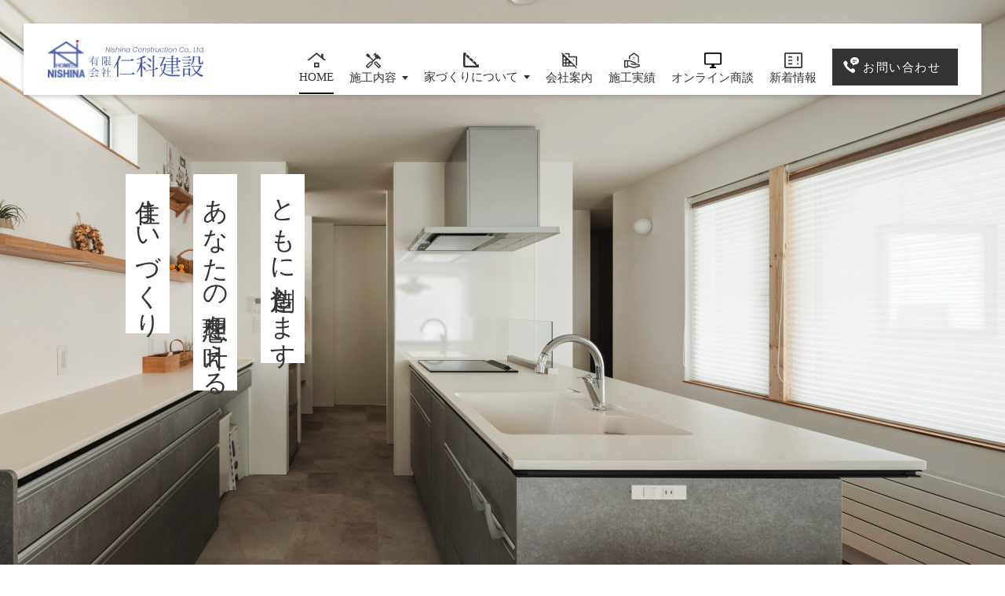

--- FILE ---
content_type: text/html; charset=UTF-8
request_url: https://nishina-kensetsu.com/
body_size: 11882
content:
<!DOCTYPE html>
<html class="no-js" lang="ja">
<head>
   <meta charset="UTF-8">
   <meta http-equiv="X-UA-Compatible" content="IE=Edge">   
   <meta name="author" content="有限会社仁科建設">   
   <title>有限会社仁科建設｜帯広市の工務店｜ハウスメーカーに負けない注文住宅をご提案します。</title>
   <meta name="description" content="新築工事・規格住宅・リフォームなら北海道帯広市の工務店有限会社仁科建設｜断熱性や気密性にこだわった注文住宅ならお任せください。大手ハウスメーカーにはない、地元工務店ならではのご提案を致します。モデルハウスにてリフォーム相談会も実施中！" />
   <meta name="keywords" content="" />
   <!-- Viewport -->
   <meta name="viewport" content="width=device-width, initial-scale=1, maximum-scale=1">
      <!-- Profiles -->
   <link rel="canonical" href="https://nishina-kensetsu.com">
   <link rel="profile" href="http://microformats.org/profile/hcard">   
   <meta property="og:image" content="https://nishina-kensetsu.com/wp-content/uploads/2024/06/R5_6795-scaled.jpg">
   <link rel="apple-touch-icon" href="https://nishina-kensetsu.com/wp-content/themes/nishina/assets/img/common/apple-touch-icon.png">
   <link rel="shortcut icon" href="https://nishina-kensetsu.com/wp-content/themes/nishina/assets/img/common/favicon.png">
   <!-- Fonts --> 
   <link rel="preconnect" href="https://fonts.googleapis.com">
   <link rel="preconnect" href="https://fonts.gstatic.com" crossorigin>
   <!-- <link href="https://fonts.googleapis.com/css2?family=Noto+Sans+JP:wght@400;500;700&display=swap" rel="stylesheet"> -->
   <link href="https://fonts.googleapis.com/css2?family=Jost:wght@400;500;600&display=swap" rel="stylesheet">
   <!-- Styles -->
   <link rel="stylesheet" href="https://nishina-kensetsu.com/wp-content/themes/nishina/assets/css/hamburgers.min.css">
   <link rel="stylesheet" href="https://unpkg.com/swiper/swiper-bundle.min.css" />
   <link rel="stylesheet" href="https://nishina-kensetsu.com/wp-content/themes/nishina/assets/css/common.css">
   <link rel="stylesheet" href="https://nishina-kensetsu.com/wp-content/themes/nishina/assets/css/shared.css">
   <link rel="stylesheet" href="https://nishina-kensetsu.com/wp-content/themes/nishina/assets/css/contents.css">
   	<!-- Google tag (gtag.js) -->
<script async src="https://www.googletagmanager.com/gtag/js?id=UA-250321794-1"></script>
<script>
  window.dataLayer = window.dataLayer || [];
  function gtag(){dataLayer.push(arguments);}
  gtag('js', new Date());

  gtag('config', 'UA-250321794-1');
</script>

   <meta name='robots' content='max-image-preview:large' />
<link rel='dns-prefetch' href='//use.fontawesome.com' />
<link rel="alternate" title="oEmbed (JSON)" type="application/json+oembed" href="https://nishina-kensetsu.com/wp-json/oembed/1.0/embed?url=https%3A%2F%2Fnishina-kensetsu.com%2F" />
<link rel="alternate" title="oEmbed (XML)" type="text/xml+oembed" href="https://nishina-kensetsu.com/wp-json/oembed/1.0/embed?url=https%3A%2F%2Fnishina-kensetsu.com%2F&#038;format=xml" />
<style id='wp-img-auto-sizes-contain-inline-css' type='text/css'>
img:is([sizes=auto i],[sizes^="auto," i]){contain-intrinsic-size:3000px 1500px}
/*# sourceURL=wp-img-auto-sizes-contain-inline-css */
</style>
<style id='wp-emoji-styles-inline-css' type='text/css'>

	img.wp-smiley, img.emoji {
		display: inline !important;
		border: none !important;
		box-shadow: none !important;
		height: 1em !important;
		width: 1em !important;
		margin: 0 0.07em !important;
		vertical-align: -0.1em !important;
		background: none !important;
		padding: 0 !important;
	}
/*# sourceURL=wp-emoji-styles-inline-css */
</style>
<style id='wp-block-library-inline-css' type='text/css'>
:root{--wp-block-synced-color:#7a00df;--wp-block-synced-color--rgb:122,0,223;--wp-bound-block-color:var(--wp-block-synced-color);--wp-editor-canvas-background:#ddd;--wp-admin-theme-color:#007cba;--wp-admin-theme-color--rgb:0,124,186;--wp-admin-theme-color-darker-10:#006ba1;--wp-admin-theme-color-darker-10--rgb:0,107,160.5;--wp-admin-theme-color-darker-20:#005a87;--wp-admin-theme-color-darker-20--rgb:0,90,135;--wp-admin-border-width-focus:2px}@media (min-resolution:192dpi){:root{--wp-admin-border-width-focus:1.5px}}.wp-element-button{cursor:pointer}:root .has-very-light-gray-background-color{background-color:#eee}:root .has-very-dark-gray-background-color{background-color:#313131}:root .has-very-light-gray-color{color:#eee}:root .has-very-dark-gray-color{color:#313131}:root .has-vivid-green-cyan-to-vivid-cyan-blue-gradient-background{background:linear-gradient(135deg,#00d084,#0693e3)}:root .has-purple-crush-gradient-background{background:linear-gradient(135deg,#34e2e4,#4721fb 50%,#ab1dfe)}:root .has-hazy-dawn-gradient-background{background:linear-gradient(135deg,#faaca8,#dad0ec)}:root .has-subdued-olive-gradient-background{background:linear-gradient(135deg,#fafae1,#67a671)}:root .has-atomic-cream-gradient-background{background:linear-gradient(135deg,#fdd79a,#004a59)}:root .has-nightshade-gradient-background{background:linear-gradient(135deg,#330968,#31cdcf)}:root .has-midnight-gradient-background{background:linear-gradient(135deg,#020381,#2874fc)}:root{--wp--preset--font-size--normal:16px;--wp--preset--font-size--huge:42px}.has-regular-font-size{font-size:1em}.has-larger-font-size{font-size:2.625em}.has-normal-font-size{font-size:var(--wp--preset--font-size--normal)}.has-huge-font-size{font-size:var(--wp--preset--font-size--huge)}.has-text-align-center{text-align:center}.has-text-align-left{text-align:left}.has-text-align-right{text-align:right}.has-fit-text{white-space:nowrap!important}#end-resizable-editor-section{display:none}.aligncenter{clear:both}.items-justified-left{justify-content:flex-start}.items-justified-center{justify-content:center}.items-justified-right{justify-content:flex-end}.items-justified-space-between{justify-content:space-between}.screen-reader-text{border:0;clip-path:inset(50%);height:1px;margin:-1px;overflow:hidden;padding:0;position:absolute;width:1px;word-wrap:normal!important}.screen-reader-text:focus{background-color:#ddd;clip-path:none;color:#444;display:block;font-size:1em;height:auto;left:5px;line-height:normal;padding:15px 23px 14px;text-decoration:none;top:5px;width:auto;z-index:100000}html :where(.has-border-color){border-style:solid}html :where([style*=border-top-color]){border-top-style:solid}html :where([style*=border-right-color]){border-right-style:solid}html :where([style*=border-bottom-color]){border-bottom-style:solid}html :where([style*=border-left-color]){border-left-style:solid}html :where([style*=border-width]){border-style:solid}html :where([style*=border-top-width]){border-top-style:solid}html :where([style*=border-right-width]){border-right-style:solid}html :where([style*=border-bottom-width]){border-bottom-style:solid}html :where([style*=border-left-width]){border-left-style:solid}html :where(img[class*=wp-image-]){height:auto;max-width:100%}:where(figure){margin:0 0 1em}html :where(.is-position-sticky){--wp-admin--admin-bar--position-offset:var(--wp-admin--admin-bar--height,0px)}@media screen and (max-width:600px){html :where(.is-position-sticky){--wp-admin--admin-bar--position-offset:0px}}

/*# sourceURL=wp-block-library-inline-css */
</style><style id='global-styles-inline-css' type='text/css'>
:root{--wp--preset--aspect-ratio--square: 1;--wp--preset--aspect-ratio--4-3: 4/3;--wp--preset--aspect-ratio--3-4: 3/4;--wp--preset--aspect-ratio--3-2: 3/2;--wp--preset--aspect-ratio--2-3: 2/3;--wp--preset--aspect-ratio--16-9: 16/9;--wp--preset--aspect-ratio--9-16: 9/16;--wp--preset--color--black: #000000;--wp--preset--color--cyan-bluish-gray: #abb8c3;--wp--preset--color--white: #ffffff;--wp--preset--color--pale-pink: #f78da7;--wp--preset--color--vivid-red: #cf2e2e;--wp--preset--color--luminous-vivid-orange: #ff6900;--wp--preset--color--luminous-vivid-amber: #fcb900;--wp--preset--color--light-green-cyan: #7bdcb5;--wp--preset--color--vivid-green-cyan: #00d084;--wp--preset--color--pale-cyan-blue: #8ed1fc;--wp--preset--color--vivid-cyan-blue: #0693e3;--wp--preset--color--vivid-purple: #9b51e0;--wp--preset--gradient--vivid-cyan-blue-to-vivid-purple: linear-gradient(135deg,rgb(6,147,227) 0%,rgb(155,81,224) 100%);--wp--preset--gradient--light-green-cyan-to-vivid-green-cyan: linear-gradient(135deg,rgb(122,220,180) 0%,rgb(0,208,130) 100%);--wp--preset--gradient--luminous-vivid-amber-to-luminous-vivid-orange: linear-gradient(135deg,rgb(252,185,0) 0%,rgb(255,105,0) 100%);--wp--preset--gradient--luminous-vivid-orange-to-vivid-red: linear-gradient(135deg,rgb(255,105,0) 0%,rgb(207,46,46) 100%);--wp--preset--gradient--very-light-gray-to-cyan-bluish-gray: linear-gradient(135deg,rgb(238,238,238) 0%,rgb(169,184,195) 100%);--wp--preset--gradient--cool-to-warm-spectrum: linear-gradient(135deg,rgb(74,234,220) 0%,rgb(151,120,209) 20%,rgb(207,42,186) 40%,rgb(238,44,130) 60%,rgb(251,105,98) 80%,rgb(254,248,76) 100%);--wp--preset--gradient--blush-light-purple: linear-gradient(135deg,rgb(255,206,236) 0%,rgb(152,150,240) 100%);--wp--preset--gradient--blush-bordeaux: linear-gradient(135deg,rgb(254,205,165) 0%,rgb(254,45,45) 50%,rgb(107,0,62) 100%);--wp--preset--gradient--luminous-dusk: linear-gradient(135deg,rgb(255,203,112) 0%,rgb(199,81,192) 50%,rgb(65,88,208) 100%);--wp--preset--gradient--pale-ocean: linear-gradient(135deg,rgb(255,245,203) 0%,rgb(182,227,212) 50%,rgb(51,167,181) 100%);--wp--preset--gradient--electric-grass: linear-gradient(135deg,rgb(202,248,128) 0%,rgb(113,206,126) 100%);--wp--preset--gradient--midnight: linear-gradient(135deg,rgb(2,3,129) 0%,rgb(40,116,252) 100%);--wp--preset--font-size--small: 13px;--wp--preset--font-size--medium: 20px;--wp--preset--font-size--large: 36px;--wp--preset--font-size--x-large: 42px;--wp--preset--spacing--20: 0.44rem;--wp--preset--spacing--30: 0.67rem;--wp--preset--spacing--40: 1rem;--wp--preset--spacing--50: 1.5rem;--wp--preset--spacing--60: 2.25rem;--wp--preset--spacing--70: 3.38rem;--wp--preset--spacing--80: 5.06rem;--wp--preset--shadow--natural: 6px 6px 9px rgba(0, 0, 0, 0.2);--wp--preset--shadow--deep: 12px 12px 50px rgba(0, 0, 0, 0.4);--wp--preset--shadow--sharp: 6px 6px 0px rgba(0, 0, 0, 0.2);--wp--preset--shadow--outlined: 6px 6px 0px -3px rgb(255, 255, 255), 6px 6px rgb(0, 0, 0);--wp--preset--shadow--crisp: 6px 6px 0px rgb(0, 0, 0);}:where(.is-layout-flex){gap: 0.5em;}:where(.is-layout-grid){gap: 0.5em;}body .is-layout-flex{display: flex;}.is-layout-flex{flex-wrap: wrap;align-items: center;}.is-layout-flex > :is(*, div){margin: 0;}body .is-layout-grid{display: grid;}.is-layout-grid > :is(*, div){margin: 0;}:where(.wp-block-columns.is-layout-flex){gap: 2em;}:where(.wp-block-columns.is-layout-grid){gap: 2em;}:where(.wp-block-post-template.is-layout-flex){gap: 1.25em;}:where(.wp-block-post-template.is-layout-grid){gap: 1.25em;}.has-black-color{color: var(--wp--preset--color--black) !important;}.has-cyan-bluish-gray-color{color: var(--wp--preset--color--cyan-bluish-gray) !important;}.has-white-color{color: var(--wp--preset--color--white) !important;}.has-pale-pink-color{color: var(--wp--preset--color--pale-pink) !important;}.has-vivid-red-color{color: var(--wp--preset--color--vivid-red) !important;}.has-luminous-vivid-orange-color{color: var(--wp--preset--color--luminous-vivid-orange) !important;}.has-luminous-vivid-amber-color{color: var(--wp--preset--color--luminous-vivid-amber) !important;}.has-light-green-cyan-color{color: var(--wp--preset--color--light-green-cyan) !important;}.has-vivid-green-cyan-color{color: var(--wp--preset--color--vivid-green-cyan) !important;}.has-pale-cyan-blue-color{color: var(--wp--preset--color--pale-cyan-blue) !important;}.has-vivid-cyan-blue-color{color: var(--wp--preset--color--vivid-cyan-blue) !important;}.has-vivid-purple-color{color: var(--wp--preset--color--vivid-purple) !important;}.has-black-background-color{background-color: var(--wp--preset--color--black) !important;}.has-cyan-bluish-gray-background-color{background-color: var(--wp--preset--color--cyan-bluish-gray) !important;}.has-white-background-color{background-color: var(--wp--preset--color--white) !important;}.has-pale-pink-background-color{background-color: var(--wp--preset--color--pale-pink) !important;}.has-vivid-red-background-color{background-color: var(--wp--preset--color--vivid-red) !important;}.has-luminous-vivid-orange-background-color{background-color: var(--wp--preset--color--luminous-vivid-orange) !important;}.has-luminous-vivid-amber-background-color{background-color: var(--wp--preset--color--luminous-vivid-amber) !important;}.has-light-green-cyan-background-color{background-color: var(--wp--preset--color--light-green-cyan) !important;}.has-vivid-green-cyan-background-color{background-color: var(--wp--preset--color--vivid-green-cyan) !important;}.has-pale-cyan-blue-background-color{background-color: var(--wp--preset--color--pale-cyan-blue) !important;}.has-vivid-cyan-blue-background-color{background-color: var(--wp--preset--color--vivid-cyan-blue) !important;}.has-vivid-purple-background-color{background-color: var(--wp--preset--color--vivid-purple) !important;}.has-black-border-color{border-color: var(--wp--preset--color--black) !important;}.has-cyan-bluish-gray-border-color{border-color: var(--wp--preset--color--cyan-bluish-gray) !important;}.has-white-border-color{border-color: var(--wp--preset--color--white) !important;}.has-pale-pink-border-color{border-color: var(--wp--preset--color--pale-pink) !important;}.has-vivid-red-border-color{border-color: var(--wp--preset--color--vivid-red) !important;}.has-luminous-vivid-orange-border-color{border-color: var(--wp--preset--color--luminous-vivid-orange) !important;}.has-luminous-vivid-amber-border-color{border-color: var(--wp--preset--color--luminous-vivid-amber) !important;}.has-light-green-cyan-border-color{border-color: var(--wp--preset--color--light-green-cyan) !important;}.has-vivid-green-cyan-border-color{border-color: var(--wp--preset--color--vivid-green-cyan) !important;}.has-pale-cyan-blue-border-color{border-color: var(--wp--preset--color--pale-cyan-blue) !important;}.has-vivid-cyan-blue-border-color{border-color: var(--wp--preset--color--vivid-cyan-blue) !important;}.has-vivid-purple-border-color{border-color: var(--wp--preset--color--vivid-purple) !important;}.has-vivid-cyan-blue-to-vivid-purple-gradient-background{background: var(--wp--preset--gradient--vivid-cyan-blue-to-vivid-purple) !important;}.has-light-green-cyan-to-vivid-green-cyan-gradient-background{background: var(--wp--preset--gradient--light-green-cyan-to-vivid-green-cyan) !important;}.has-luminous-vivid-amber-to-luminous-vivid-orange-gradient-background{background: var(--wp--preset--gradient--luminous-vivid-amber-to-luminous-vivid-orange) !important;}.has-luminous-vivid-orange-to-vivid-red-gradient-background{background: var(--wp--preset--gradient--luminous-vivid-orange-to-vivid-red) !important;}.has-very-light-gray-to-cyan-bluish-gray-gradient-background{background: var(--wp--preset--gradient--very-light-gray-to-cyan-bluish-gray) !important;}.has-cool-to-warm-spectrum-gradient-background{background: var(--wp--preset--gradient--cool-to-warm-spectrum) !important;}.has-blush-light-purple-gradient-background{background: var(--wp--preset--gradient--blush-light-purple) !important;}.has-blush-bordeaux-gradient-background{background: var(--wp--preset--gradient--blush-bordeaux) !important;}.has-luminous-dusk-gradient-background{background: var(--wp--preset--gradient--luminous-dusk) !important;}.has-pale-ocean-gradient-background{background: var(--wp--preset--gradient--pale-ocean) !important;}.has-electric-grass-gradient-background{background: var(--wp--preset--gradient--electric-grass) !important;}.has-midnight-gradient-background{background: var(--wp--preset--gradient--midnight) !important;}.has-small-font-size{font-size: var(--wp--preset--font-size--small) !important;}.has-medium-font-size{font-size: var(--wp--preset--font-size--medium) !important;}.has-large-font-size{font-size: var(--wp--preset--font-size--large) !important;}.has-x-large-font-size{font-size: var(--wp--preset--font-size--x-large) !important;}
/*# sourceURL=global-styles-inline-css */
</style>

<style id='classic-theme-styles-inline-css' type='text/css'>
/*! This file is auto-generated */
.wp-block-button__link{color:#fff;background-color:#32373c;border-radius:9999px;box-shadow:none;text-decoration:none;padding:calc(.667em + 2px) calc(1.333em + 2px);font-size:1.125em}.wp-block-file__button{background:#32373c;color:#fff;text-decoration:none}
/*# sourceURL=/wp-includes/css/classic-themes.min.css */
</style>
<link rel='stylesheet' id='contact-form-7-css' href='https://nishina-kensetsu.com/wp-content/plugins/contact-form-7/includes/css/styles.css?ver=6.0' type='text/css' media='all' />
<link rel='stylesheet' id='cf7msm_styles-css' href='https://nishina-kensetsu.com/wp-content/plugins/contact-form-7-multi-step-module/resources/cf7msm.css?ver=4.4.1' type='text/css' media='all' />
<link rel='stylesheet' id='font-awesome-official-css' href='https://use.fontawesome.com/releases/v6.1.2/css/all.css' type='text/css' media='all' integrity="sha384-fZCoUih8XsaUZnNDOiLqnby1tMJ0sE7oBbNk2Xxf5x8Z4SvNQ9j83vFMa/erbVrV" crossorigin="anonymous" />
<link rel='stylesheet' id='font-awesome-official-v4shim-css' href='https://use.fontawesome.com/releases/v6.1.2/css/v4-shims.css' type='text/css' media='all' integrity="sha384-iW7MVRJO9Fj06GFbRcMqdZBcVQhjBWlVXUjtY7XCppA+DZUoHBQ7B8VB+EjXUkPV" crossorigin="anonymous" />
<script type="text/javascript" src="https://nishina-kensetsu.com/wp-includes/js/jquery/jquery.min.js?ver=3.7.1" id="jquery-core-js"></script>
<script type="text/javascript" src="https://nishina-kensetsu.com/wp-includes/js/jquery/jquery-migrate.min.js?ver=3.4.1" id="jquery-migrate-js"></script>
<link rel="https://api.w.org/" href="https://nishina-kensetsu.com/wp-json/" /><link rel="alternate" title="JSON" type="application/json" href="https://nishina-kensetsu.com/wp-json/wp/v2/pages/2" /><link rel="EditURI" type="application/rsd+xml" title="RSD" href="https://nishina-kensetsu.com/xmlrpc.php?rsd" />
<meta name="generator" content="WordPress 6.9" />
<link rel="canonical" href="https://nishina-kensetsu.com/" />
<link rel='shortlink' href='https://nishina-kensetsu.com/' />
</head>
<body class="home wp-singular page-template-default page page-id-2 wp-theme-nishina">
   <main>
      <header id="header">
         <div class="wrap">
                  <h1 class="logo"><a href="https://nishina-kensetsu.com"><img src="https://nishina-kensetsu.com/wp-content/themes/nishina/assets/img/common/logo.svg" alt="有限会社仁科建設｜帯広市の工務店｜ハウスメーカーに負けない注文住宅をご提案します。" /></a></h1>
                  <div class="hamburger hamburger--slider js-hamburger">
            <div class="hamburger-box">
               <div class="hamburger-inner"></div>
            </div>
         </div>
         <nav id="navbar">
            <div class="navbar__inner">
               <ul class="navbar__nav">
                  <li><a href="https://nishina-kensetsu.com/" class="on" ><img src="https://nishina-kensetsu.com/wp-content/themes/nishina/assets/img/common/nav_icon1.svg" alt="icon">HOME</a></li>
                  <li class="sub__menu">
                     <p class="sub__menu-btn"><img src="https://nishina-kensetsu.com/wp-content/themes/nishina/assets/img/common/nav_icon2.svg" alt="icon">施工内容</p>
                     <div class="sub__menu-main">
                        <p><a href="https://nishina-kensetsu.com/new-house" >新築住宅</a></p>
                        <p><a href="https://nishina-kensetsu.com/reform" >リフォーム・リノベーション</a></p>
                     </div>
                  </li>
                  <li class="sub__menu">
                     <p class="sub__menu-btn"><img src="https://nishina-kensetsu.com/wp-content/themes/nishina/assets/img/common/nav_icon3.svg" alt="icon">家づくりについて</p>
                     <div class="sub__menu-main">
                        <p><a href="https://nishina-kensetsu.com/flow" >家づくりの流れ</a></p>
                        <p><a href="https://nishina-kensetsu.com/cost" >家づくりのお金のこと</a></p>
                     </div>
                  </li>
                  <li><a href="https://nishina-kensetsu.com/company" ><img src="https://nishina-kensetsu.com/wp-content/themes/nishina/assets/img/common/nav_icon4.svg" alt="icon">会社案内</a></li>
                  <li><a href="https://nishina-kensetsu.com/works" ><img src="https://nishina-kensetsu.com/wp-content/themes/nishina/assets/img/common/nav_icon5.svg" alt="icon">施工実績</a></li>
                  <li><a href="https://nishina-kensetsu.com/online-negotiation" ><img src="https://nishina-kensetsu.com/wp-content/themes/nishina/assets/img/common/nav_icon6.svg" alt="icon">オンライン商談</a></li>
                  <li><a href="https://nishina-kensetsu.com/pressinfo" ><img src="https://nishina-kensetsu.com/wp-content/themes/nishina/assets/img/common/nav_icon7.svg" alt="icon">新着情報</a></li>
               </ul>
               <p class="header__bnr"><a href="https://nishina-kensetsu.com/contact">お問い合わせ</a></p>
            </div>
         </nav>
         </div>
      </header>
                  <section id="container">         
                  <div id="mv">
	<div class="pc">
				<div class="mv__slider swiper-container">
			<div class="swiper-wrapper">
								<div class="swiper-slide">
					<span class="slide-bg" style="background: url('https://nishina-kensetsu.com/wp-content/uploads/2024/06/R5_6795-scaled.jpg') no-repeat center / cover;"></span>
				</div>
								<div class="swiper-slide">
					<span class="slide-bg" style="background: url('https://nishina-kensetsu.com/wp-content/uploads/2024/06/R5_6674-scaled.jpg') no-repeat center / cover;"></span>
				</div>
								<div class="swiper-slide">
					<span class="slide-bg" style="background: url('https://nishina-kensetsu.com/wp-content/uploads/2024/06/R5_6827-scaled.jpg') no-repeat center / cover;"></span>
				</div>
							</div>
		</div>
			</div>
	<div class="sp">
		<div class="mv__slider swiper-container">
		<div class="swiper-wrapper">
						<div class="swiper-slide">
				<span class="slide-bg" style="background: url('https://nishina-kensetsu.com/wp-content/uploads/2024/06/名称未設定-1.png') no-repeat center / cover;"></span>
			</div>
						<div class="swiper-slide">
				<span class="slide-bg" style="background: url('https://nishina-kensetsu.com/wp-content/uploads/2024/06/名称未設定-2.png') no-repeat center / cover;"></span>
			</div>
						<div class="swiper-slide">
				<span class="slide-bg" style="background: url('https://nishina-kensetsu.com/wp-content/uploads/2024/06/名称未設定-3.png') no-repeat center / cover;"></span>
			</div>
					</div>
	</div>
		</div>
	<div class="wrap">
		<h2 class="h-32">
			<span class="txt-vertical">ともに創造します</span>
			<span class="txt-vertical">あなたの理想を叶える</span>
			<span class="txt-vertical">住まいづくり</span>
		</h2>
	</div>
</div>
			<div id="top__about">
<div class="w800">
<h2 class="h2 wow fadeInUp"><span class="txt-vertical">仁科建設について</span><small>About us</small></h2>
<h3 class="h-22 txt-c wow fadeInUp">世代や時代を超えずっと愛され続ける住まいを。</h3>
<p class="txt wow fadeInUp">当社は、北海道の帯広市にある工務店です。地元のお客様も多く、北海道ならではの気候風土や交通事情などの地域の実情に精通しております。そのため、建築予定地の条件はもちろん、周辺の生活環境などに配慮した設計などのご提案が可能です。「新築の一戸建てが欲しい」、「リフォームがしたい」など、住宅や建物にお悩みの全てのお客様に対し、真摯に向き合います。</p>
<p class="button txt-c wow fadeInUp"><a href="https://nishina-kensetsu.com/company">会社案内</a></p>
<p class="photo wow fadeInUp"><img decoding="async" src="http://nishina-kensetsu.com/wp-content/uploads/2022/10/top_about_photo.jpg" alt="仁科建設について" /></p>
</div>
</div>
<div id="top__future">
<div class="bg-parallax">
<p class="img_parallax"><img decoding="async" src="http://nishina-kensetsu.com/wp-content/themes/nishina/assets/img/index/parallax01.jpg" alt="家とともに素敵な未来をつくる" /></p>
</div>
<div class="wrap">
<h2 class="h-28 wow fadeInUp">家とともに素敵な未来をつくる</h2>
</div>
</div>
<div id="top__construction">
<h2 class="h2 wow fadeInUp"><span class="txt-vertical">施工内容</span><small>Constructions</small></h2>
<div class="row">
<div class="photo wow fadeInUp">
<p style="background: url('http://nishina-kensetsu.com/wp-content/uploads/2024/11/IMG_0060.jpg') no-repeat center / cover;">
</div>
<div class="box wow fadeInUp">
<div class="inner">
<h3 class="h-24"><span class="no">01/</span>新築住宅<small>(規格住宅・注文住宅・アパート)</small></h3>
<h4 class="h-22">あなたの理想をカタチにします。</h4>
<p class="txt">お客様ご自身のご希望に沿った住宅を、打ち合わせを重ねて一緒に造りあげていきます。自由度がありすぎて悩んでしまう方も多くいらっしゃいますが、当社でのご提案も出させていただけますのでご安心ください。当社では住宅そのものの住みやすさはもちろん、実際に住まわれた場合のライフサイクルのイメージを大切にしております。ご自身だけでは気付かなかったことが出てくる場合もあるかと思いますが、綿密な調査と打ち合わせでサポートいたします。</p>
<p class="button"><a href="https://nishina-kensetsu.com/new-house">詳しく見る</a></p>
</div>
</div>
</div>
<div class="row">
<div class="photo wow fadeInUp">
<p style="background: url('http://nishina-kensetsu.com/wp-content/uploads/2023/07/IMG_6898.png') no-repeat center / cover;">
</div>
<div class="box wow fadeInUp">
<div class="inner">
<h3 class="h-24"><span class="no">02/</span>リフォーム・リノベーション</h3>
<h4 class="h-22">長年住んできた住宅が、新築同様に生まれ変わります</h4>
<p class="txt">リフォームをすることにより住宅が新品同様に生まれ変わります。<br />
住宅は築年数を重ねることにより老朽化していきます。<br />
老朽化した箇所がある場合は他の箇所も老朽化している場合が多く修繕後に違う箇所の修繕をする場合もあります。<br />
そんな時にリフォームを行うことで住宅をリセットしてみませんか？<br />
お客様が希望する個性を叶えたリフォームを提案します。</p>
<p class="button"><a href="https://nishina-kensetsu.com/reform">詳しく見る</a></p>
</div>
</div>
</div>
</div>
<div id="top__area">
<div class="wr_1400">
<h2 class="h2 wow fadeInUp"><span class="txt-vertical">対応エリア</span><small>Area</small></h2>
<div class="box wow fadeInUp">
<p class="photo"><img decoding="async" src="http://nishina-kensetsu.com/wp-content/uploads/2022/10/top_area_photo.jpg" alt="対応エリア" /></p>
<div class="desc">
<h3 class="h-22">帯広市を中心に十勝管内全域に対応します</h3>
<p class="txt">帯広市を始め十勝管内全域で新築工事～リフォーム/リノベーションを対応しております。十勝エリア以外の方もお気軽にご相談ください。</p>
</div>
</div>
</div>
</div>
<div id="top__building">
<div class="wrap">
<h2 class="h2 wow fadeInUp"><span class="txt-vertical">家づくりについて</span><small>Building</small></h2>
<div class="box">
<div class="item wow fadeInUp" style="background: url('http://nishina-kensetsu.com/wp-content/uploads/2022/10/top_building_photo1.jpg') no-repeat center top / cover;">
<h3 class="h-24"><img decoding="async" src="http://nishina-kensetsu.com/wp-content/uploads/2022/10/icon_account_tree.svg" alt="icon" />家づくりの流れ</h3>
<p class="button"><a href="https://nishina-kensetsu.com/flow">詳しく見る</a></p>
</div>
<div class="item wow fadeInUp" style="background: url('http://nishina-kensetsu.com/wp-content/uploads/2022/10/top_building_photo2_01.jpg') no-repeat center top / cover;">
<h3 class="h-24"><img decoding="async" src="http://nishina-kensetsu.com/wp-content/uploads/2022/10/icon_calculate.svg" alt="icon" />家づくりのお金のこと</h3>
<p class="button"><a href="https://nishina-kensetsu.com/cost">詳しく見る</a></p>
</div>
</div>
</div>
</div>
<div id="top__works">
   <div class="wrap">
      <h2 class="h2 wow fadeInUp"><span class="txt-vertical">施工実績</span><small>Works</small></h2>
      <div class="works__slider swiper-container">
         <div class="swiper-wrapper">
                        <div class="swiper-slide">
               <div class="photo"><a href="https://nishina-kensetsu.com/works/2000/"><span style="background: url('https://nishina-kensetsu.com/wp-content/uploads/2023/07/IMG_7789-rotated.jpg') no-repeat center top / cover;"></span></a></div>
               <div class="box">
                  <p class="cate"><a href="https://nishina-kensetsu.com/works_category/new/">新築住宅</a></p>
                  <p class="ttl"><a href="https://nishina-kensetsu.com/works/2000/">フェリコ</a></p>
                  <p class="date">2023.07.20</p>
               </div>
            </div>
                        <div class="swiper-slide">
               <div class="photo"><a href="https://nishina-kensetsu.com/works/1974/"><span style="background: url('https://nishina-kensetsu.com/wp-content/uploads/2023/07/IMG_1370-scaled.jpg') no-repeat center top / cover;"></span></a></div>
               <div class="box">
                  <p class="cate"><a href="https://nishina-kensetsu.com/works_category/new/">新築住宅</a></p>
                  <p class="ttl"><a href="https://nishina-kensetsu.com/works/1974/">N様邸</a></p>
                  <p class="date">2023.07.20</p>
               </div>
            </div>
                        <div class="swiper-slide">
               <div class="photo"><a href="https://nishina-kensetsu.com/works/1955/"><span style="background: url('https://nishina-kensetsu.com/wp-content/uploads/2023/07/IMG_0117-scaled.jpg') no-repeat center top / cover;"></span></a></div>
               <div class="box">
                  <p class="cate"><a href="https://nishina-kensetsu.com/works_category/new/">新築住宅</a></p>
                  <p class="ttl"><a href="https://nishina-kensetsu.com/works/1955/">T様邸</a></p>
                  <p class="date">2023.07.20</p>
               </div>
            </div>
                        <div class="swiper-slide">
               <div class="photo"><a href="https://nishina-kensetsu.com/works/1939/"><span style="background: url('https://nishina-kensetsu.com/wp-content/uploads/2023/07/IMG_1710-scaled.jpg') no-repeat center top / cover;"></span></a></div>
               <div class="box">
                  <p class="cate"><a href="https://nishina-kensetsu.com/works_category/renovation/">リノベーション</a></p>
                  <p class="ttl"><a href="https://nishina-kensetsu.com/works/1939/">にしなハウス3号室</a></p>
                  <p class="date">2023.07.20</p>
               </div>
            </div>
                        <div class="swiper-slide">
               <div class="photo"><a href="https://nishina-kensetsu.com/works/1931/"><span style="background: url('https://nishina-kensetsu.com/wp-content/uploads/2023/07/IMG_6796.jpg') no-repeat center top / cover;"></span></a></div>
               <div class="box">
                  <p class="cate"><a href="https://nishina-kensetsu.com/works_category/renovation/">リノベーション</a></p>
                  <p class="ttl"><a href="https://nishina-kensetsu.com/works/1931/">自由が丘ストリート</a></p>
                  <p class="date">2023.07.20</p>
               </div>
            </div>
                     </div>
         <div class="swiper-controls">
            <div class="swiper-button-prev"></div>
            <div class="swiper-button-next"></div>
            <div class="swiper-pagination"></div>
         </div>
      </div>
      <p class="button txt-c wow fadeInUp"><a href="https://nishina-kensetsu.com/works">実績一覧へ</a></p>
   </div>
</div>
<div id="top__online">
<div class="photo">
<div class="bg-parallax">
<p class="img_parallax"><img decoding="async" src="http://nishina-kensetsu.com/wp-content/themes/nishina/assets/img/index/parallax02.jpg" alt="家とともに素敵な未来をつくる" /></p>
</div>
</div>
<div class="box w1000 wow fadeInUp">
<h2 class="h2"><img decoding="async" src="http://nishina-kensetsu.com/wp-content/uploads/2022/10/icon_desktop_windows.svg" alt="icon" />オンライン商談サービス</h2>
<p class="txt">仁科建設ではオンライン商談にも対応しています。<br />
ご来社不要でご自宅や出張先からでもご利用いただけますので、お気軽にご相談下さい。</p>
<p class="button txt-c"><a href="https://nishina-kensetsu.com/online-negotiation">詳しく見る</a></p>
</div>
</div>
<div id="top__news">
   <div class="w1000">
      <h2 class="h2 wow fadeInUp"><span class="txt-vertical">新着情報</span><small>News</small></h2>
      <ul class="box wow fadeInUp">
                  <li>
            <p class="date">2025.05.20</p>
            <p class="cate"><a href="https://nishina-kensetsu.com/event/">イベント情報</a></p>
            <p class="ttl"><a href="https://nishina-kensetsu.com/event/2074/">イベント情報</a></p>
         </li>
                  <li>
            <p class="date">2022.11.28</p>
            <p class="cate"><a href="https://nishina-kensetsu.com/news/">お知らせ</a></p>
            <p class="ttl"><a href="https://nishina-kensetsu.com/news/1878/">ホームページを公開しました</a></p>
         </li>
               </ul>
      <p class="button txt-c wow fadeInUp"><a href="https://nishina-kensetsu.com/pressinfo">一覧を見る</a></p>
   </div>
</div>
	
            <div id="section__cta">
         <div class="w1000">
            <h2 class="h2"><small>Contact us</small>お問い合わせ</h2>
            <p class="txt">お電話もしくはメール、<br class="sp"/>LINEからも受付しています。<br/>お問い合わせの際は、ホームページご覧の旨を<br class="sp"/>お伝えいただくとスムーズです。</p>
            <ul>
               <li class="tel h-32"><a href="tel:0155246759"><img src="https://nishina-kensetsu.com/wp-content/themes/nishina/assets/img/common/cta-tel.svg" alt="icon"><span>0155-24-6759</span></a></li>
               <li><a href="https://nishina-kensetsu.com/contact" target="_blank" rel="nofollow"><img src="https://nishina-kensetsu.com/wp-content/themes/nishina/assets/img/common/cta-email.svg" alt="email"></a></li>
               <li><a href="https://lin.ee/oepnWH9" target="_blank" rel="nofollow"><img src="https://nishina-kensetsu.com/wp-content/themes/nishina/assets/img/common/cta-line.svg" alt="LINE"></a></li>
               <li><a href="https://instagram.com/nishinakensetsu?igshid=NTc4MTIwNjQ2YQ==" target="_blank" rel="nofollow"><img src="https://nishina-kensetsu.com/wp-content/themes/nishina/assets/img/common/cta-insta.svg" alt="instagram"></a></li>
            </ul>            
            <p class="time">営業時間　9:00～18:00 ／ 定休日　日曜日</p>
         </div>
      </div>
         </section>
   <div id="pagetop">
      <img src="https://nishina-kensetsu.com/wp-content/themes/nishina/assets/img/common/pagetop.png" alt="pagetop" />
   </div>
   <footer>      
      <div class="wrap">
         <div class="col">
            <div class="logo"><a href="https://nishina-kensetsu.com"><img src="https://nishina-kensetsu.com/wp-content/themes/nishina/assets/img/common/logo.svg" alt="有限会社仁科建設" /></a></div>
            <div class="txt">
               <h3 class="h-20">有限会社仁科建設</h3>
               <p>〒080-0018　帯広市西8条南9丁目29番地</p>
               <p class="icon"><a href="https://instagram.com/nishinakensetsu?igshid=NTc4MTIwNjQ2YQ==" target="_blank" rel="nofollow"><img src="https://nishina-kensetsu.com/wp-content/themes/nishina/assets/img/common/cta-insta.svg" alt="instagram"></a></p>
            </div>
         </div>
         <nav>
            <a href="https://nishina-kensetsu.com/"><i class="fa-regular fa-circle-right"></i>HOME</a>
            <a href="https://nishina-kensetsu.com/new-house"><i class="fa-regular fa-circle-right"></i>新築住宅</a>
            <a href="https://nishina-kensetsu.com/online-negotiation"><i class="fa-regular fa-circle-right"></i>オンライン商談</a>
            <a href="https://nishina-kensetsu.com/reform"><i class="fa-regular fa-circle-right"></i>リフォーム・リノベーション</a>
            <a href="https://nishina-kensetsu.com/works"><i class="fa-regular fa-circle-right"></i>施工実績</a>
            <a href="https://nishina-kensetsu.com/flow"><i class="fa-regular fa-circle-right"></i>家づくりの流れ</a>
            <a href="https://nishina-kensetsu.com/pressinfo"><i class="fa-regular fa-circle-right"></i>新着情報</a>
            <a href="https://nishina-kensetsu.com/cost"><i class="fa-regular fa-circle-right"></i>家づくりのお金のこと</a>
            <a href="https://nishina-kensetsu.com/company"><i class="fa-regular fa-circle-right"></i>会社案内</a>
            <a href="https://nishina-kensetsu.com/contact"><i class="fa-regular fa-circle-right"></i>お問い合わせ</a>
         </nav>
      </div>
      <address>Copyright © <br class="sp"/>Nishina Construction Co., Ltd. All Rights Reserved.</address>
   </footer>
   <div class="ft_bnr_fixed">
      <p><a href="https://nishina-kensetsu.com/contact">お問い合わせ</a></p>
   </div>
</main>
<!-- PageTop -->
<!-- Libraries script -->
<script src="https://nishina-kensetsu.com/wp-content/themes/nishina/assets/js/jquery.min.js"></script>
<script src="https://nishina-kensetsu.com/wp-content/themes/nishina/assets/js/jquery.cookie.js"></script>
<script src="https://nishina-kensetsu.com/wp-content/themes/nishina/assets/js/wow.min.js"></script>
<script src="https://nishina-kensetsu.com/wp-content/themes/nishina/assets/js/common.js"></script>
<script src="https://unpkg.com/swiper/swiper-bundle.min.js"></script>
<script src="https://nishina-kensetsu.com/wp-content/themes/nishina/assets/js/shared.js"></script>
<script>
   var swiper = new Swiper(".works__slider", {
      slidesPerView: 1,
      freeMode: true,
      watchSlidesProgress: true,
      speed: 500,
      navigation: {
         nextEl: ".swiper-button-next",
         prevEl: ".swiper-button-prev",
      },
      pagination: {
       el: '.swiper-pagination',
      },
   });
      var swiper = new Swiper(".mv__slider", {
      fadeEffect: { crossFade: true },
      virtualTranslate: true,
      autoplay: {
         delay: 3000,
      },
      speed: 1000,
      autoplayDisableOnInteraction: true,
      slidersPerView: 1,
      effect: "fade"
   });   
      if ($("#lead").length>0) {
      $(".breadcrumbs").addClass("absolute");
   }
</script>
<script type="speculationrules">
{"prefetch":[{"source":"document","where":{"and":[{"href_matches":"/*"},{"not":{"href_matches":["/wp-*.php","/wp-admin/*","/wp-content/uploads/*","/wp-content/*","/wp-content/plugins/*","/wp-content/themes/nishina/*","/*\\?(.+)"]}},{"not":{"selector_matches":"a[rel~=\"nofollow\"]"}},{"not":{"selector_matches":".no-prefetch, .no-prefetch a"}}]},"eagerness":"conservative"}]}
</script>
<script type="text/javascript" src="https://nishina-kensetsu.com/wp-includes/js/dist/hooks.min.js?ver=dd5603f07f9220ed27f1" id="wp-hooks-js"></script>
<script type="text/javascript" src="https://nishina-kensetsu.com/wp-includes/js/dist/i18n.min.js?ver=c26c3dc7bed366793375" id="wp-i18n-js"></script>
<script type="text/javascript" id="wp-i18n-js-after">
/* <![CDATA[ */
wp.i18n.setLocaleData( { 'text direction\u0004ltr': [ 'ltr' ] } );
//# sourceURL=wp-i18n-js-after
/* ]]> */
</script>
<script type="text/javascript" src="https://nishina-kensetsu.com/wp-content/plugins/contact-form-7/includes/swv/js/index.js?ver=6.0" id="swv-js"></script>
<script type="text/javascript" id="contact-form-7-js-translations">
/* <![CDATA[ */
( function( domain, translations ) {
	var localeData = translations.locale_data[ domain ] || translations.locale_data.messages;
	localeData[""].domain = domain;
	wp.i18n.setLocaleData( localeData, domain );
} )( "contact-form-7", {"translation-revision-date":"2024-11-05 02:21:01+0000","generator":"GlotPress\/4.0.1","domain":"messages","locale_data":{"messages":{"":{"domain":"messages","plural-forms":"nplurals=1; plural=0;","lang":"ja_JP"},"This contact form is placed in the wrong place.":["\u3053\u306e\u30b3\u30f3\u30bf\u30af\u30c8\u30d5\u30a9\u30fc\u30e0\u306f\u9593\u9055\u3063\u305f\u4f4d\u7f6e\u306b\u7f6e\u304b\u308c\u3066\u3044\u307e\u3059\u3002"],"Error:":["\u30a8\u30e9\u30fc:"]}},"comment":{"reference":"includes\/js\/index.js"}} );
//# sourceURL=contact-form-7-js-translations
/* ]]> */
</script>
<script type="text/javascript" id="contact-form-7-js-before">
/* <![CDATA[ */
var wpcf7 = {
    "api": {
        "root": "https:\/\/nishina-kensetsu.com\/wp-json\/",
        "namespace": "contact-form-7\/v1"
    }
};
//# sourceURL=contact-form-7-js-before
/* ]]> */
</script>
<script type="text/javascript" src="https://nishina-kensetsu.com/wp-content/plugins/contact-form-7/includes/js/index.js?ver=6.0" id="contact-form-7-js"></script>
<script type="text/javascript" id="cf7msm-js-extra">
/* <![CDATA[ */
var cf7msm_posted_data = [];
//# sourceURL=cf7msm-js-extra
/* ]]> */
</script>
<script type="text/javascript" src="https://nishina-kensetsu.com/wp-content/plugins/contact-form-7-multi-step-module/resources/cf7msm.min.js?ver=4.4.1" id="cf7msm-js"></script>
<script id="wp-emoji-settings" type="application/json">
{"baseUrl":"https://s.w.org/images/core/emoji/17.0.2/72x72/","ext":".png","svgUrl":"https://s.w.org/images/core/emoji/17.0.2/svg/","svgExt":".svg","source":{"concatemoji":"https://nishina-kensetsu.com/wp-includes/js/wp-emoji-release.min.js?ver=6.9"}}
</script>
<script type="module">
/* <![CDATA[ */
/*! This file is auto-generated */
const a=JSON.parse(document.getElementById("wp-emoji-settings").textContent),o=(window._wpemojiSettings=a,"wpEmojiSettingsSupports"),s=["flag","emoji"];function i(e){try{var t={supportTests:e,timestamp:(new Date).valueOf()};sessionStorage.setItem(o,JSON.stringify(t))}catch(e){}}function c(e,t,n){e.clearRect(0,0,e.canvas.width,e.canvas.height),e.fillText(t,0,0);t=new Uint32Array(e.getImageData(0,0,e.canvas.width,e.canvas.height).data);e.clearRect(0,0,e.canvas.width,e.canvas.height),e.fillText(n,0,0);const a=new Uint32Array(e.getImageData(0,0,e.canvas.width,e.canvas.height).data);return t.every((e,t)=>e===a[t])}function p(e,t){e.clearRect(0,0,e.canvas.width,e.canvas.height),e.fillText(t,0,0);var n=e.getImageData(16,16,1,1);for(let e=0;e<n.data.length;e++)if(0!==n.data[e])return!1;return!0}function u(e,t,n,a){switch(t){case"flag":return n(e,"\ud83c\udff3\ufe0f\u200d\u26a7\ufe0f","\ud83c\udff3\ufe0f\u200b\u26a7\ufe0f")?!1:!n(e,"\ud83c\udde8\ud83c\uddf6","\ud83c\udde8\u200b\ud83c\uddf6")&&!n(e,"\ud83c\udff4\udb40\udc67\udb40\udc62\udb40\udc65\udb40\udc6e\udb40\udc67\udb40\udc7f","\ud83c\udff4\u200b\udb40\udc67\u200b\udb40\udc62\u200b\udb40\udc65\u200b\udb40\udc6e\u200b\udb40\udc67\u200b\udb40\udc7f");case"emoji":return!a(e,"\ud83e\u1fac8")}return!1}function f(e,t,n,a){let r;const o=(r="undefined"!=typeof WorkerGlobalScope&&self instanceof WorkerGlobalScope?new OffscreenCanvas(300,150):document.createElement("canvas")).getContext("2d",{willReadFrequently:!0}),s=(o.textBaseline="top",o.font="600 32px Arial",{});return e.forEach(e=>{s[e]=t(o,e,n,a)}),s}function r(e){var t=document.createElement("script");t.src=e,t.defer=!0,document.head.appendChild(t)}a.supports={everything:!0,everythingExceptFlag:!0},new Promise(t=>{let n=function(){try{var e=JSON.parse(sessionStorage.getItem(o));if("object"==typeof e&&"number"==typeof e.timestamp&&(new Date).valueOf()<e.timestamp+604800&&"object"==typeof e.supportTests)return e.supportTests}catch(e){}return null}();if(!n){if("undefined"!=typeof Worker&&"undefined"!=typeof OffscreenCanvas&&"undefined"!=typeof URL&&URL.createObjectURL&&"undefined"!=typeof Blob)try{var e="postMessage("+f.toString()+"("+[JSON.stringify(s),u.toString(),c.toString(),p.toString()].join(",")+"));",a=new Blob([e],{type:"text/javascript"});const r=new Worker(URL.createObjectURL(a),{name:"wpTestEmojiSupports"});return void(r.onmessage=e=>{i(n=e.data),r.terminate(),t(n)})}catch(e){}i(n=f(s,u,c,p))}t(n)}).then(e=>{for(const n in e)a.supports[n]=e[n],a.supports.everything=a.supports.everything&&a.supports[n],"flag"!==n&&(a.supports.everythingExceptFlag=a.supports.everythingExceptFlag&&a.supports[n]);var t;a.supports.everythingExceptFlag=a.supports.everythingExceptFlag&&!a.supports.flag,a.supports.everything||((t=a.source||{}).concatemoji?r(t.concatemoji):t.wpemoji&&t.twemoji&&(r(t.twemoji),r(t.wpemoji)))});
//# sourceURL=https://nishina-kensetsu.com/wp-includes/js/wp-emoji-loader.min.js
/* ]]> */
</script>
</body>

</html>

--- FILE ---
content_type: text/css
request_url: https://nishina-kensetsu.com/wp-content/themes/nishina/assets/css/common.css
body_size: 11647
content:
/*
 * StyleName: common.css
 * Version: 3.0.8
 */



/*!
 * normalize.css v8.0.0 | MIT License | github.com/necolas/normalize.css
 */

button,
hr,
input {
   overflow: visible
}

progress,
sub,
sup {
   vertical-align: baseline
}

[type=checkbox],
[type=radio],
legend {
   box-sizing: border-box;
   padding: 0
}

html {
   line-height: 1.15;
   -webkit-text-size-adjust: 100%
}

body {
   margin: 0
}

h1 {
   font-size: 2em;
   margin: .67em 0
}

hr {
   box-sizing: content-box;
   height: 0
}

code,
kbd,
pre,
samp {
   font-family: monospace, monospace;
   font-size: 1em
}

a {
   background-color: transparent
}

abbr[title] {
   border-bottom: none;
   text-decoration: underline;
   text-decoration: underline dotted
}

b,
strong {
   font-weight: bolder
}

small {
   font-size: 80%
}

sub,
sup {
   font-size: 75%;
   line-height: 0;
   position: relative
}

sub {
   bottom: -.25em
}

sup {
   top: -.5em
}

img {
   border-style: none
}

button,
input,
optgroup,
select,
textarea {
   font-family: inherit;
   font-size: 100%;
   line-height: 1.15;
   margin: 0
}

button,
select {
   text-transform: none
}

[type=button],
[type=reset],
[type=submit],
button {
   -webkit-appearance: button
}

[type=button]::-moz-focus-inner,
[type=reset]::-moz-focus-inner,
[type=submit]::-moz-focus-inner,
button::-moz-focus-inner {
   border-style: none;
   padding: 0
}

[type=button]:-moz-focusring,
[type=reset]:-moz-focusring,
[type=submit]:-moz-focusring,
button:-moz-focusring {
   outline: ButtonText dotted 1px
}

fieldset {
   padding: .35em .75em .625em
}

legend {
   color: inherit;
   display: table;
   max-width: 100%;
   white-space: normal
}

textarea {
   overflow: auto
}

[type=number]::-webkit-inner-spin-button,
[type=number]::-webkit-outer-spin-button {
   height: auto
}

[type=search] {
   -webkit-appearance: textfield;
   outline-offset: -2px
}

[type=search]::-webkit-search-decoration {
   -webkit-appearance: none
}

::-webkit-file-upload-button {
   -webkit-appearance: button;
   font: inherit
}

details {
   display: block
}

summary {
   display: list-item
}

[hidden],
template {
   display: none
}



/*=============================================
 * reset 
 *=============================================*/

html,
body,
div,
span,
applet,
object,
iframe,
h1,
h2,
h3,
h4,
h5,
h6,
p,
blockquote,
pre,
a,
abbr,
acronym,
address,
big,
cite,
code,
del,
dfn,
em,
img,
ins,
kbd,
q,
s,
samp,
small,
strike,
strong,
sub,
sup,
tt,
var,
b,
u,
i,
center,
dl,
dt,
dd,
ol,
ul,
li,
fieldset,
form,
label,
legend,
table,
caption,
tbody,
tfoot,
thead,
tr,
th,
td,
article,
aside,
canvas,
details,
embed,
figure,
figcaption,
footer,
header,
hgroup,
main,
menu,
nav,
output,
ruby,
section,
summary,
time,
mark,
audio,
video {
   margin: 0;
   padding: 0;
   font-size: 100%;
   font: inherit;
   vertical-align: baseline;
   outline: none;
   border: 0;
}

img {
   border: 0;

   -moz-transform: translateZ(0);
   -webkit-transform: translateZ(0);
   transform: translateZ(0);
}

img,
input {
   vertical-align: middle;
}

html h1,
html h2,
html h3,
html h4,
html h5,
html h6,
html address {
   margin: 0;
   padding: 0;
   font-style: normal;
   font-weight: normal;
   border: 0;
}

article,
aside,
details,
figcaption,
figure,
footer,
header,
hgroup,
main,
menu,
nav,
section {
   display: block;
}

ol,
ul {
   list-style: none;
}

blockquote,
q {
   quotes: none;
}

blockquote:before,
blockquote:after,
q:before,
q:after {
   content: "";
   content: none;
}

table {
   border-spacing: 0;
   border-collapse: collapse;
}

table,
caption,
th,
td {
   font-style: normal;
   font-weight: normal;
}

hr {
   margin: 0;
   padding: 0;
}

iframe {
   margin: 0;
   padding: 0;
   border: 0;
}

form,
fieldset,
input,
button,
select,
optgroup,
option,
textarea,
label,
legend {
   margin: 0;
   padding: 0;
   outline: none;
}

span,
em,
strong,
dfn,
code,
samp,
kbd,
var,
cite,
abbr,
acronym,
q,
br,
ins,
del,
a,
img,
object {
   margin: 0;
   padding: 0;
   font-style: normal;
   font-weight: inherit;
   border: 0;
}

/*=============================================
 * reset - custom
 *=============================================*/

:before,
:after {
   pointer-events: none;
}

* {
   /* fix font boosting on mobile Chrome */
   max-height: 1000000px;
}

*:first-child+html img,
* html img {
   vertical-align: top;
}

html,
body {
   line-height: 1;
   word-spacing: normal;
   min-height: 100%;
   text-size-adjust: 100%;
   -moz-text-size-adjust: 100%;
   -webkit-text-size-adjust: 100%;
   overflow-scrolling: touch;
   -moz-overflow-scrolling: touch;
   -webkit-overflow-scrolling: touch;
   /* -webkit-font-smoothing: antialiased; */
}

html.break-jump,
.break-jump body {
   /* fixed for screen jumping bug on iOS */
   margin: auto;
   position: absolute;
   top: 0;
   left: 0;
   right: 0;
   bottom: 0;
   overflow: auto;
}

input,
button,
select,
optgroup,
option,
textarea,
label {
   box-sizing: border-box;
   -moz-box-sizing: border-box;
   -webkit-box-sizing: border-box;
}

select,
button,
input:button,
input:submit,
input:reset {
   cursor: pointer;
}

/*
option:disabled {
	display: none;
}
*/
strong {
   font-weight: 600;
}

em {
   font-style: italic;
}

small {
   font-size: smaller;
}

del {
   text-decoration: line-through;
}

a {
   color: inherit;
   text-decoration: none;
}

a:hover {
   text-decoration: underline;
}

a:focus,
a:active {
   outline: none;
   -moz-outline-style: none;
   ie-dummy: expression(this.hideFocus=true);
}

/*
a[href=""],
a[href=""] > * {
	cursor: not-allowed !important;
}
a[href=""]:focus,
a[href=""]:active {
	pointer-events: none;
}
*/
a[x-apple-data-detectors] {
   color: inherit !important;
   text-decoration: none !important;
   font-size: inherit !important;
   font-family: inherit !important;
   font-weight: inherit !important;
   line-height: inherit !important;
}



/*=============================================
 * lazyload
 *=============================================*/

img:not([src]) {
   visibility: hidden;
}

img[data-src],
img[data-srcset] {
   display: block;
   min-height: 1px;
}

.i-wrapper {
   width: 100%;
   height: 0;
   padding-bottom: 66.67%;
   /* You define this doing height / width * 100% */
   position: relative;
}

.i-wrapper img {
   width: 100%;
   /*height: auto;*/
   position: absolute;
}



/*=============================================
 * .clearfix
 *=============================================*/

.nav-fl,
.nav-fr,
.clearfix {
   zoom: 1 !important;
}

.nav-fl:after,
.nav-fr:after,
.clearfix:after {
   content: "." !important;
   clear: both !important;
   display: block !important;
   height: 0 !important;
   visibility: hidden !important;
}



/*=============================================
 * nav - float/inline
 *=============================================*/

.nav-fl>* {
   float: left;
}

.nav-fr>* {
   float: right;
}

.nav-inline>* {
   display: inline-block;
}



/*=============================================
 * fonts
 *=============================================*/

/*
[class^=fnt-] {
	font-size: initial;
	font-weight: normal;
	font-style: normal;
	line-height: initial;
	letter-spacing: initial;
}
*/
.fnt-garamond {
   font-family: Garamond, "游明朝", YuMincho, "ＭＳ Ｐゴシック", "MS PGothic", sans-serif;
}



/*=============================================
 * text vertical
 *=============================================*/

.txt-vertical {
   cursor: vertical-text;
   writing-mode: vertical-rl;
   -o-writing-mode: vertical-rl;
   -ms-writing-mode: vertical-rl;
   -ms-writing-mode: tb-rl;
   -moz-writing-mode: vertical-rl;
   -webkit-writing-mode: vertical-rl;
   text-orientation: upright;
   word-wrap: break-word;
}

.txt-vertical .int {
   writing-mode: lr-tb;
   -o-writing-mode: horizontal-tb;
   -ms-writing-mode: horizontal-tb;
   -ms-writing-mode: lr-tb;
   -moz-writing-mode: horizontal-tb;
   -webkit-writing-mode: horizontal-tb;
   display: inline-block;
   text-align: center;
   line-height: 1.5em;
}

.txt-normal .int {
   height: 1.1em;
}

.txt-vertical-x>* {
   writing-mode: rl-tb;
   -o-writing-mode: vertical-tb;
   -ms-writing-mode: vertical-tb;
   -ms-writing-mode: rl-tb;
   -moz-writing-mode: vertical-tb;
   -webkit-writing-mode: vertical-tb;
   transform: rotate(90deg);
   -o-transform: rotate(90deg);
   -ms-transform: rotate(90deg);
   -moz-transform: rotate(90deg);
   -webkit-transform: rotate(90deg);
   display: inline-block;
   white-space: nowrap;
   word-wrap: break-word;
   width: 1px;
   line-height: 1;
}

.txt-vertical .txt-latin {
   cursor: vertical-text;
   direction: rtl;
   writing-mode: vertical-rl;
   -o-writing-mode: vertical-rl;
   -ms-writing-mode: vertical-rl;
   -ms-writing-mode: tb-rl;
   -moz-writing-mode: vertical-rl;
   -webkit-writing-mode: vertical-rl;
   text-orientation: sideways-right;
   -o-text-orientation: sideways-right;
   -ms-text-orientation: upright;
   -ms-text-orientation: sideways-right;
   -moz-text-orientation: sideways-right;
   -webkit-text-orientation: sideways-right;
   letter-spacing: .25em;
}



/*=============================================
 * .bg-parallax
 *=============================================*/

.bg-parallax {
   background-size: cover;
   background-repeat: no-repeat;
   background-position: top center;
   background-attachment: fixed;
   width: 100%;
   min-height: 600px;
}



/*=============================================
 * rollover button
 *=============================================*/
/*=============================================
 * .slide-fade
 *=============================================*/

.slideParent {
   position: relative;
}

.slide-fade {
   position: relative;
}

.slide-fade>* {
   margin: auto;
   width: 100%;
   height: 100%;
   position: absolute;
   top: 0;
   left: 0;
   right: 0;
   bottom: 0;
}

.slide-btn {
   pointer-events: none;
   margin: auto;
   width: 100%;
   position: relative;
   z-index: 1;
}

.slide-btn .slide-next,
.slide-btn .slide-prev {
   pointer-events: visible;
   position: absolute;
   top: 50%;
   transform: translateY(-50%);
   -moz-transform: translateY(-50%);
   -webkit-transform: translateY(-50%);
}

.slide-btn .slide-next {
   right: 0;
}

.slide-btn .slide-prev {
   left: 0;
}

.slide-btn .slide-next img,
.slide-btn .slide-prev img {
   cursor: pointer;
   opacity: 1;
   transition: opacity .3s ease;
   -moz-transition: opacity .3s ease;
   -webkit-transition: opacity .3s ease;
}

.slide-btn .slide-next img:hover,
.slide-btn .slide-prev img:hover {
   opacity: .8;
}

.slide-page {
   margin: 0 auto;
   text-align: center;
}

.slide-page>* {
   cursor: pointer;
   display: inline-block;
   margin: 0 5px;
   background: #C0C0C0;
   width: 15px;
   height: 15px;
   -moz-border-radius: 100%;
   -webkit-border-radius: 100%;
   border-radius: 100%;
   transition: all .3s ease;
   -moz-transition: all .3s ease;
   -webkit-transition: all .3s ease;
}

.slide-page>*:hover,
.slide-page>*.active {
   background: #8D8D8D;
}



/*=============================================
 * .nav-animate
 *=============================================*/

.nav-animate {}



/*=============================================
 * .nav-fixed
 *=============================================*/

.nav-fixed {}

.nav-fixed.fixed {
   position: fixed;
   left: 0;
   right: 0;
   text-align: center;
}

.nav-target {}

.nav-pin {}

.nav-pin.fixed {}



/*=============================================
 * .wrap
 *=============================================*/

.wrap {
   margin: 0 auto;
   width: 1000px;
   position: relative;
}

.container {
   width: 100%;
   margin-right: auto;
   margin-left: auto;
}

@media (min-width: 576px) {
   .container {
      max-width: 540px;
   }
}

@media (min-width: 768px) {
   .container {
      max-width: 720px;
   }
}

@media (min-width: 992px) {
   .container {
      max-width: 960px;
   }
}

@media (min-width: 1200px) {
   .container {
      max-width: 1140px;
   }
}

.container-fluid,
.container-sm,
.container-md,
.container-lg,
.container-xl {
   width: 100%;
   padding-right: 15px;
   padding-left: 15px;
   margin-right: auto;
   margin-left: auto;
}

@media (min-width: 576px) {
   .container {
      max-width: 540px;
   }
}

@media (min-width: 768px) {
   .container {
      max-width: 720px;
   }
}

@media (min-width: 992px) {
   .container {
      max-width: 960px;
   }
}

@media (min-width: 1200px) {
   .container {
      max-width: 1140px;
   }
}

/*=============================================
 * .gmap
 *=============================================*/

.gmap {
   background: url([data-uri]) no-repeat center center #EDEDED;
   width: 100%;
   min-height: 300px;
   position: relative;
}

.gmap iframe {
   pointer-events: none !important;
   width: 100%;
}

.gmap.scrollable iframe {
   pointer-events: visible !important;
}



/*=============================================
 * .tabs-switch
 *=============================================*/

.tabs-switch {}

.tabs-switch .tab-link {}

.tabs-switch .tab-link>* {
   cursor: pointer;
   display: inline-block;
}

.tabs-switch .tab-link>* a {
   pointer-events: none;
}

.tabs-switch .tab-link.link-over>* {
   position: relative;
}

.tabs-switch .tab-link.link-over>*>img {}

.tabs-switch .tab-link.link-over>*>img+img {
   margin: auto;
   position: absolute;
   top: 0;
   left: 0;
   right: 0;
   bottom: 0;
}

.tabs-switch .tab-link.link-over>*>img+img,
.tabs-switch .tab-link.link-over>*:hover>img,
.tabs-switch .tab-link.link-over>*.active>img {
   opacity: 0;
}

.tabs-switch .tab-link.link-over>*:hover>img+img,
.tabs-switch .tab-link.link-over>*.active>img+img {
   opacity: 1;
}

.tabs-switch .tab-content {}

.tabs-switch[data=fade] .tab-content {
   min-height: 100px;
   position: relative;
}

.tabs-switch .tab-content>* {
   display: none;
}

.tabs-switch[data=fade] .tab-content>* {
   margin: auto;
   width: 100%;
   height: 100%;
   /*
	position: absolute;
	top: 0;
	left: 0;
	right: 0;
	bottom: 0;
	*/
}



/*=============================================
 * .toggle
 *=============================================*/

.toggle {}

.toggle .toggle-link {
   cursor: pointer;
   position: relative;
}

.toggle .toggle-main {
   display: none;
}

.toggle.active .toggle-main {
   display: block;
}



/*=============================================
 * .pagination
 *=============================================*/

.pagination {}

.pagination>.page-content {}

.pagination>.page-content>* {
   display: none;
}

.pagination>.page-content>*.active {
   display: block;
}

.pagination>.page-link {
   text-align: center;
}

.pagination>.page-link ul {}

.pagination>.page-link li {
   cursor: pointer;
   display: inline-block;
}

.pagination>.page-link .page-item {}

.pagination>.page-link .page-item.active {
   font-weight: 600;
}

.pagination>.page-link .page-ellipse {}

.pagination>.page-link .page-first {}

.pagination>.page-link .page-last {}

.pagination>.page-link .page-next {}

.pagination>.page-link .page-prev {}

.pagination>.page-link .page-ellipse,
.pagination>.page-link .page-first.disabled,
.pagination>.page-link .page-last.disabled,
.pagination>.page-link .page-next.disabled,
.pagination>.page-link .page-prev.disabled {
   cursor: not-allowed;
}



/*=============================================
 * .noanimated
 *=============================================*/

.noanimated {}

.noanimated .wow {
   visibility: visible !important;
   animation-duration: none !important;
   -moz-animation-duration: none !important;
   -webkit-animation-duration: none !important;
   animation-fill-mode: none !important;
   -moz-animation-fill-mode: none !important;
   -webkit-animation-fill-mode: none !important;
}



/*=============================================
 * .rss
 *=============================================*/

.rss {
   word-wrap: break-word;
   word-break: break-word;
}



/*=============================================
 * #pagetop
 *=============================================*/

#pagetop {
   transition:
      opacity .3s ease,
      visibility .3s ease;
   -moz-transition:
      opacity .3s ease,
      visibility .3s ease;
   -webkit-transition:
      opacity .3s ease,
      visibility .3s ease;
}

#pagetop.visible {}

#pagetop.in-scroll {
   cursor: not-allowed;
}

#pagetop>* {
   opacity: 1;
   transition: opacity .3s ease;
   -moz-transition: opacity .3s ease;
   -webkit-transition: opacity .3s ease;
}

#pagetop>*:hover {
   cursor: pointer;
   opacity: .8;
}



/*=============================================
 * <header>
 *=============================================*/

header {}

header>.wrap {}

header h1 {}



/*=============================================
 * <section>
 *=============================================*/

section {
   clear: both;
   margin: auto;
   width: 100%;
   position: relative;
}



/*=============================================
 * <footer>
 *=============================================*/

footer {
   position: relative;
}

footer a {
   color: inherit;
}

address {
   text-align: center;
}



/*=============================================
 * #socialbuttons
 *=============================================*/

#socialbuttons {
   font: unset;
   line-height: normal;
   text-align: center;
   display: -webkit-flex;
   display: -moz-flex;
   display: -ms-flex;
   display: -o-flex;
   display: flex;
   justify-content: center;
   align-items: center;
}

#socialbuttons>* {
   height: 20px;
   margin: 0 3px;
}


.social-google {
   display: none !important;
}

/*=============================================
 * debugger
 *=============================================*/

html.fc-debugger {}

#fc-console {
   opacity: 0;
   margin: auto;
   color: #F0F0F0;
   font-size: 14px;
   font-family: Consolas, "Source Code Pro", "Lucida Grande", monospace, sans-serif;
   background: rgba(60, 60, 60, .9);
   width: 90%;
   max-width: 1200px;
   border: 1px solid rgba(255, 255, 255, .05);
   position: fixed;
   top: 100%;
   left: 0;
   right: 0;
   bottom: 0;
   box-shadow: 5px 10px 10px rgba(0, 0, 0, .5);
   -moz-box-shadow: 5px 10px 10px rgba(0, 0, 0, .5);
   -webkit-box-shadow: 5px 10px 10px rgba(0, 0, 0, .5);
   transition: all .3s ease;
   -moz-transition: all .3s ease;
   -webkit-transition: all .3s ease;
   visibility: hidden;
   z-index: 9999999999999999999999999999999;
}

html.fc-debugger #fc-console {
   opacity: 1;
   visibility: visible;
}

#fc-console.active {
   top: initial;
}

#fc-console * {
   color: #EFEFEF;
   font-size: 14px;
   text-shadow: 1px 1px 1px rgba(0, 0, 0, .5);
   line-height: 20px;
}

#fc-console .console-title {
   cursor: pointer;
   margin: auto;
   padding: 10px 20px;
   color: #202020;
   font-size: 20px;
   font-weight: 600;
   font-variant: small-caps;
   text-shadow: none;
   line-height: 22px;
   background: rgba(215, 215, 215, .8);
   border: 1px solid rgba(255, 255, 255, .05);
   position: absolute;
   top: -45px;
   left: -1px;
   right: -1px;
   transition: all .3s ease;
   -moz-transition: all .3s ease;
   -webkit-transition: all .3s ease;
}

#fc-console .console-title[data-total]:before {
   content: attr(data-total);
   margin-left: -10px;
   margin-right: 10px;
   padding: 3px 10px;
   color: #FEFEFE;
   font-size: 12px;
   text-align: center;
   text-shadow: 1px 1px 1px rgba(0, 0, 0, .5);
   line-height: 15px;
   background: #D82323;
   height: 15px;
   border-radius: 10px;
   -moz-border-radius: 10px;
   -webkit-border-radius: 15px;
   position: relative;
   top: -3px;
}

#fc-console .console-title:hover {
   color: #303030;
   background: rgba(215, 215, 215, .9);
}

#fc-console .console-clear {
   cursor: pointer;
   margin: auto;
   padding: 5px 10px;
   font-size: 12px;
   line-height: 15px;
   background: #607D8B;
   border-radius: 3px;
   -moz-border-radius: 3px;
   -webkit-border-radius: 3px;
   position: absolute;
   top: -35px;
   right: 7px;
   transition: all .3s ease;
   -moz-transition: all .3s ease;
   -webkit-transition: all .3s ease;
}

#fc-console .console-clear:hover {
   background: #4C626D;
}

#fc-console .console-main {
   padding: 10px;
   max-height: 350px;
   max-height: 35vh;
   overflow: hidden;
   overflow-y: auto;
}

#fc-console .console-main a {
   color: #3A92C8;
   text-decoration: none;
}

#fc-console .console-main a:hover {
   text-decoration: underline;
}

#fc-console .console-block {
   padding: 10px;
   position: relative;
}

#fc-console .console-block[data-count]:before {
   content: attr(data-count);
   margin: auto;
   padding: 3px 10px;
   color: #FEFEFE;
   font-size: 12px;
   text-align: center;
   line-height: 15px;
   background: #D82323;
   height: 15px;
   border-radius: 10px;
   -moz-border-radius: 10px;
   -webkit-border-radius: 15px;
   position: absolute;
   top: 0;
   left: 0;
   bottom: 0;
}

#fc-console .console-block+.console-block {}

#fc-console .console-block+.console-block:after {
   content: "";
   margin: auto;
   background: rgba(0, 0, 0, .1);
   height: 1px;
   position: absolute;
   top: 0;
   left: 0;
   right: 0;
   box-shadow: 0 1px rgba(255, 255, 255, .05);
   -moz-box-shadow: 0 1px rgba(255, 255, 255, .05);
   -webkit-box-shadow: 0 1px rgba(255, 255, 255, .05);
}

#fc-console .console-block>* {
   margin: 5px 0;
}

#fc-console .console-message {
   padding-left: 20px;
   color: #F44336;
   font-style: italic;
   position: relative;
}

#fc-console .console-message:before {
   content: "#";
   color: #F44336;
   position: absolute;
   top: 0;
   left: 0;
   bottom: 0;
}

#fc-console .console-stacktrace {
   margin-left: 20px;
   padding-left: 20px;
   box-shadow: inset 2px 0 rgba(255, 255, 255, .1);
   -moz-box-shadow: inset 2px 0 rgba(255, 255, 255, .1);
   -webkit-box-shadow: inset 2px 0 rgba(255, 255, 255, .1);
}

#fc-console .console-stacktrace>* {
   font-size: 13px;
}

#fc-console .console-script {}

#fc-console .console-line {}

#fc-console .console-column {}

#fc-console .console-error {
   margin-left: 18px;
   padding-left: 22px;
   color: #CFCFCF;
   position: relative;
}

#fc-console .console-error:before {
   content: "$";
   position: absolute;
   top: 0;
   left: 0;
   bottom: 0;
}



/*=============================================
 * .copy - clipboard
 *=============================================*/

.copy {
   cursor: pointer;
   touch-action: manipulation;
   /* fixed for iOS */
   transition: all .3s ease;
   -moz-transition: all .3s ease;
   -webkit-transition: all .3s ease;
}

.copy:hover {
   opacity: .8;
}

.copy.copied {}



/*=============================================
 * customs
 *=============================================*/

.bxSlider,
.bxSlider * {
   transition: none;
   -moz-transition: none;
   -webkit-transition: none;
}

.bx-wrapper img {
   /* responsive */
   display: block;
   max-width: 100%;
   height: auto;
}

a.bx-next,
a.bx-next:active,
a.bx-next:focus,
a.bx-next:hover,
a.bx-next:hover img,
a.bx-prev,
a.bx-prev:active,
a.bx-prev:focus,
a.bx-prev:hover,
a.bx-prev:hover img,
a.bx-pager-link,
a.bx-pager-link:active,
a.bx-pager-link:focus,
a.bx-pager-link:hover,
a.bx-pager-link:hover img,
a[data-slide-index],
a[data-slide-index]:active,
a[data-slide-index]:focus,
a[data-slide-index]:hover,
a[data-slide-index]:hover img {
   pointer-events: visible !important;
   cursor: pointer !important;
}

.fb-page {
   background: #FFF;
   width: 100%;
   height: inherit;
}

.fb-like.fb_iframe_widget>span {
   display: block;
   vertical-align: baseline !important;
}

/* https://stackoverflow.com/questions/29429296/responsive-width-facebook-page-plugin/31971705 */
.fb-page,
.fb-page span,
.fb-page span iframe[style] {
   max-width: 100% !important;
}



/*=============================================
 * horizontal & vertical align
 *=============================================*/

.x-full {
   margin: auto;
   position: absolute;
   top: 0;
   left: 0;
   right: 0;
   bottom: 0;
}

.x-center {
   text-align: center;
   position: relative;
   left: 50%;
   transform: translateX(-50%);
   -moz-transform: translateX(-50%);
   -webkit-transform: translateX(-50%);
}

.y-center {
   position: relative;
   top: 50%;
   transform: translateY(-50%);
   -moz-transform: translateY(-50%);
   -webkit-transform: translateY(-50%);
}

.z-center {
   margin-right: -50%;
   text-align: center;
   position: relative;
   top: 50%;
   left: 50%;
   transform: translate(-50%, -50%);
   -moz-transform: translate(-50%, -50%);
   -webkit-transform: translate(-50%, -50%);
}



/*=============================================
 * .vh-fix
 *=============================================*/

.vh-fix {}



/*=============================================
 * .full-height - 100vh
 *
 * this bug not displaying 100vh correctly
 * fixed on iOS/Chrome
 *=============================================*/

.full-height {
   height: 100vh;
}

@media only screen and (min-device-width: 768px) and (max-device-width: 1024px) and (orientation: landscape) {
   .full-height {
      height: 768px;
   }
}

@media only screen and (min-device-width: 768px) and (max-device-width: 1024px) and (orientation: portrait) {
   .full-height {
      height: 1024px;
   }
}

@media only screen and (min-device-width: 320px) and (max-device-height: 568px) and (orientation: landscape) and (-webkit-device-pixel-ratio: 2) {
   .full-height {
      height: 320px;
   }
}

@media only screen and (min-device-width: 320px) and (max-device-height: 568px) and (orientation: portrait) and (-webkit-device-pixel-ratio: 2) {
   .full-height {
      height: 568px;
   }
}

@media only screen and (min-device-width: 320px) and (max-device-width: 480px) and (orientation: landscape) and (-webkit-min-device-pixel-ratio: 2) {
   .full-height {
      height: 320px;
   }
}

@media only screen and (min-device-width: 320px) and (max-device-width: 480px) and (orientation: portrait) and (-webkit-min-device-pixel-ratio: 2) {
   .full-height {
      height: 480px;
   }
}



/*=============================================
 * customs commo
 *=============================================*/

.fl {
   float: left;
}

.fr {
   float: right;
}

.fn {
   float: none;
}



/*=============================================
 * WordPress
 *=============================================*/

body.wp {}



/*=============================================
 * RESPONSIVE
 *=============================================*/

img {
   width: auto;
   max-width: 100%;
   height: auto;
}


@media only screen and (max-width: 768px) {
   html.responsive #socialbuttons .social-line {
      width: 92px;
      overflow: hidden;
   }
}

@media only screen and (max-width: 640px) {}

@media only screen and (max-width: 480px) {}

@media only screen and (max-width: 320px) {
   html.responsive {
      min-width: 320px !important;
   }
}

@-moz-document url-prefix() {
   .txt-vertical .txt-latin {
      display: inline-block;
      vertical-align: middle;
      transform: rotate(180deg);
   }
}

--- FILE ---
content_type: text/css
request_url: https://nishina-kensetsu.com/wp-content/themes/nishina/assets/css/shared.css
body_size: 3237
content:
@charset "UTF-8";

/*=============================================
 * body
 *=============================================*/
body {
   background-color: #fff;
   color: #333;
   font-family: 'Shippori Mincho', serif;
   font-weight: 400;
   font-size: 15px;
   line-height: 30px;
   letter-spacing: 0em;
   min-width: inherit;
   min-height: inherit;
   max-height: 100%;
   position: relative;
}

@media screen and (max-width: 767px) {
   body {
      font-size: 14px;
      line-height: 28px;
   }
}

/*=============================================
 * fonts
 *=============================================*/
.fnt-mincho {
   font-family: "游明朝", YuMincho, "ヒラギノ明朝 ProN W3", "Hiragino Mincho ProN", "HG明朝E", "メイリオ", Meiryo, "ＭＳ Ｐ明朝", "ＭＳ 明朝", serif;
}

.fnt-meiryo {
   font-family: "メイリオ", Meiryo, "ヒラギノ角ゴシックPro", "ＭＳ ゴシック", "Hiragino Kaku Gothic Pro", Osaka, "ＭＳ Ｐゴシック", "MS PGothic", sans-serif;
}

.fnt-gothic {
   font-family: "游ゴシック", YuGothic, "ヒラギノ角ゴ Pro", "Hiragino Kaku Gothic Pro", "メイリオ", "Meiryo", Osaka, 'ＭＳ Ｐゴシック', 'MS PGothic', sans-serif;
}

.fnt-notosanjp {
   font-family: 'Noto Sans JP', sans-serif;
}

/*=============================================
 * <main>
 *=============================================*/
main {
   clear: both;
   width: 100%;
   box-sizing: border-box;
   overflow: hidden;
   position: relative;
}

@media screen and (max-width: 767px) {
   main {
      padding-top: 0;
   }
}

/* -- -- */
.wrap {
   width: 100%;
   max-width: 1200px;
   margin: 0 auto;
   box-sizing: border-box;
   position: relative;
}

@media screen and (max-width: 1400px) {
   .wrap {
      max-width: 960px;
   }
}

@media screen and (max-width: 991px) {
   .wrap {
      max-width: 720px;
   }
}

@media screen and (max-width: 767px) {
   .wrap {
      max-width: 100%;
      padding: 0 20px;
   }
}

code {
   border: 0 !important;
}

a {
   transition: all 0.3s;
}

a:hover {
   opacity: 0.6;
   text-decoration: none;
}

a[href^="tel:"] {
   pointer-events: none;
   cursor: text;
}

@media screen and (max-width: 767px) {
   a[href^="tel:"] {
      pointer-events: auto;
      cursor: pointer;
   }
}

.pc {
   display: block;
}

.ipd {
   display: none;
}

.sp {
   display: none;
}

@media screen and (min-width: 768px) and (max-width: 991px) {
   .ipd {
      display: block;
   }
}

@media screen and (max-width: 767px) {
   .pc {
      display: none;
   }

   .sp {
      display: block;
   }
}

/*=============================================
 * <header>
 *=============================================*/
/* -- -- */
header {
   width: 100%;
   box-sizing: border-box;
   padding: 30px 70px;
   position: fixed;
   top: 0;
   left: 0;
   z-index: 100;
   transition: all 0.3s;
}

header .wrap {
   display: flex;
   flex-wrap: wrap;
   align-items: center;
   max-width: 100%;
   background-color: #fff;
   box-shadow: 0 3px 6px rgba(0, 0, 0, 0.16);
   padding: 0 30px;
}

header.fixed {
   padding: 20px 20px;
}

header .logo {
   flex: 1 0 0;
   position: relative;
}

header .logo a {
   display: block;
   width: 248px;
}

#navbar {
   font-weight: 500;
   font-size: 15px;
   letter-spacing: 0em;
   line-height: 20px;
}

#navbar .navbar__inner {
   display: flex;
   flex-wrap: wrap;
   align-items: center;
}

.navbar__nav {
   display: flex;
   flex-wrap: wrap;
}

.navbar__nav li {
   position: relative;
}

.navbar__nav li+li {
   margin-left: 35px;
}

.navbar__nav li a,
.navbar__nav li .sub__menu-btn {
   display: inline-block;
   cursor: pointer;
   padding: 36px 0 12px;
   position: relative;
}

.navbar__nav li a:before,
.navbar__nav li .sub__menu-btn:before {
   content: '';
   height: 0;
   border-top: 2px solid #000;
   position: absolute;
   right: 100%;
   bottom: 0;
   left: 0;
   -webkit-transition-property: right;
   transition-property: right;
   -webkit-transition-duration: 0.3s;
   transition-duration: 0.3s;
   -webkit-transition-timing-function: ease-out;
   transition-timing-function: ease-out;
}

.navbar__nav li a:hover,
.navbar__nav li a.on,
.navbar__nav li .sub__menu-btn:hover,
.navbar__nav li .sub__menu-btn.on {
   opacity: 1;
}

.navbar__nav li a:hover:before,
.navbar__nav li a.on:before,
.navbar__nav li .sub__menu-btn:hover:before,
.navbar__nav li .sub__menu-btn.on:before {
   right: 0;
}

.navbar__nav li img {
   display: block;
   margin: 0 auto 2px;
}

.navbar__nav .sub__menu-btn {
   padding-right: 15px !important;
}

.navbar__nav .sub__menu-btn:after {
   content: '';
   width: 0;
   height: 0;
   border: 4px solid transparent;
   border-top: 5px solid #333;
   border-bottom: 0;
   position: absolute;
   bottom: 19px;
   right: 0;
   transition: all 0.3s;
}

.navbar__nav .sub__menu-main {
   width: max-content;
   background-color: #707070;
   color: #fff;
   text-align: center;
   padding: 15px 12px 10px;
   position: absolute;
   top: 100%;
   left: 50%;
   transform: translateX(-50%);
   opacity: 0;
   visibility: hidden;
   transition: all 0.3s;
}

.navbar__nav .sub__menu-main p+p {
   padding-top: 10px;
}

.navbar__nav .sub__menu-main a {
   padding: 0 0 5px;
}

.navbar__nav .sub__menu-main a:before {
   border-color: #fff;
}

.navbar__nav .sub__menu:hover .sub__menu-btn:before {
   right: 0 !important;
}

.navbar__nav .sub__menu:hover .sub__menu-btn:after {
   transform: rotate(-180deg);
}

.navbar__nav .sub__menu:hover .sub__menu-main {
   opacity: 1;
   visibility: visible;
}

.header__bnr {
   padding: 32px 0 12px 50px;
   position: relative;
}

.header__bnr a {
   display: inline-block;
   background-color: #333;
   color: #fff;
   font-weight: 500;
   font-size: 15px;
   letter-spacing: 0.1em;
   line-height: 20px;
   padding: 9px 22px 13px 14px;
   position: relative;
}

.header__bnr a:before {
   content: '';
   display: inline-block;
   vertical-align: baseline;
   width: 20px;
   height: 20px;
   background: url("../img/common/icon_tel.svg") no-repeat center top/cover;
   margin-right: 5px;
   position: relative;
   top: 2px;
}

.header__bnr a:hover {
   background-color: #707C87;
   opacity: 1;
}

.hamburger {
   display: none;
   width: 40px;
   height: 20px;
   padding: 0;
   z-index: 2;
}

.hamburger:hover {
   opacity: 1;
}

.hamburger .hamburger-box {
   display: block;
   width: 100%;
   height: 100%;
}

.hamburger .hamburger-inner,
.hamburger .hamburger-inner:after,
.hamburger .hamburger-inner:before {
   width: 100%;
   height: 2px;
   background-color: #333;
   border-radius: 0;
}

.hamburger .hamburger-inner:before {
   top: 9px;
}

.hamburger .hamburger-inner:after {
   top: 18px;
}

.hamburger--slider.is-active .hamburger-inner {
   transform: translate3d(0, 10px, 0) rotate(45deg);
}

.hamburger--slider.is-active .hamburger-inner:after {
   transform: translate3d(0, -18px, 0) rotate(-90deg);
}

.navOpen #navbar {
   opacity: 1;
   visibility: visible;
}

@media screen and (max-width: 1500px) {
   .navbar__nav li+li {
      margin-left: 20px;
   }

   .header__bnr {
      padding-left: 20px;
   }
}

@media screen and (max-width: 1350px) {
   header {
      padding: 30px 30px;
   }

   header .logo a {
      width: 200px;
   }
}

@media screen and (max-width: 1200px) {
   header {
      padding: 20px 20px;
   }

   header .wrap {
      padding: 16px 20px;
   }

   .hamburger {
      display: block;
   }

   #navbar {
      display: flex;
      align-items: center;
      justify-content: center;
      width: 100%;
      height: 100vh;
      background-color: #F8F6F2;
      overflow: auto;
      box-sizing: border-box;
      text-align: center;
      padding: 100px 20px;
      position: fixed;
      top: 0;
      left: 0;
      z-index: -1;
      opacity: 0;
      visibility: hidden;
      transition: all 0.5s ease-in-out;
   }

   #navbar .navbar__inner {
      display: inline-block;
      text-align: left;
   }

   .navbar__nav {
      display: block;
   }

   .navbar__nav li+li {
      margin-left: 0;
      padding-top: 30px;
   }

   .navbar__nav li .sub__menu-btn {
      display: none;
   }

   .navbar__nav li a {
      padding: 0px 0 0 20px;
   }

   .navbar__nav li a:before {
      display: none;
   }

   .navbar__nav li a:after {
      content: "\f35a";
      font-family: "Font Awesome 6 Free";
      font-weight: 400;
      -moz-osx-font-smoothing: grayscale;
      -webkit-font-smoothing: antialiased;
      display: var(--fa-display, inline-block);
      font-style: normal;
      font-variant: normal;
      line-height: 1;
      text-rendering: auto;
      position: absolute;
      top: 3px;
      left: 0;
   }

   .navbar__nav li img {
      display: none;
   }

   .navbar__nav .sub__menu-main {
      width: inherit;
      background-color: transparent;
      color: #333;
      text-align: left;
      position: static;
      transform: translateX(0);
      padding: 0;
   }

   .navbar__nav .sub__menu-main p+p {
      padding: 30px 0 0;
   }

   .navbar__nav .sub__menu-main a {
      padding: 0 0 0 20px;
   }

   .header__bnr {
      padding: 30px 0 0;
   }

   .header__bnr a {
      display: block;
   }

   .navOpen .navbar__nav .sub__menu-main {
      opacity: 1;
      visibility: visible;
   }
}

@media screen and (max-width: 767px) {
   header {
      padding: 10px 10px;
   }

   header.fixed {
      padding: 10px 10px;
   }

   header .wrap {
      height: 70px;
      padding: 5px 10px;
   }

   header .logo a {
      width: 165px;
   }

   #navbar {
      font-size: 14px;
   }

   .header__bnr {
      display: none;
   }
}

/*=============================================
 * <section>
 *=============================================*/
/*=============================================
 * <footer>
 *=============================================*/
/* --- --- */
#section__cta {
   text-align: center;
   font-size: 16px;
   line-height: 28px;
   padding: 80px 20px 60px;
}

#section__cta h2 {
   border-bottom: 1px solid #707070;
   padding-bottom: 20px;
}

#section__cta h2 small {
   display: block;
   background-color: transparent;
   font-size: 15px;
   letter-spacing: 0;
   padding: 0 0 6px;
}

#section__cta .txt {
   padding-top: 30px;
}

#section__cta ul {
   display: flex;
   flex-wrap: wrap;
   justify-content: center;
   align-items: center;
   padding-top: 30px;
}

#section__cta ul li+li {
   margin-left: 50px;
}

#section__cta ul li img {
   width: 36px;
}

#section__cta ul .tel img {
   vertical-align: bottom;
   margin-right: 10px;
}

#section__cta .time {
   padding-top: 10px;
}

@media screen and (max-width: 767px) {
   #section__cta {
      font-size: 14px;
      line-height: 28px;
      padding: 50px 20px 30px;
   }

   #section__cta h2 {
      font-size: 24px;
   }

   #section__cta h2 small {
      font-size: 15px;
   }

   #section__cta ul {
      padding-top: 30px;
   }

   #section__cta ul .tel span {
      display: none;
   }

   #section__cta .time {
      padding-top: 10px;
   }
}

/* --- --- */
#pagetop {
   background-color: #4158A6;
   text-align: center;
   padding: 30px 0;
   position: static;
   opacity: 1;
   visibility: visible;
   cursor: pointer;
}

#pagetop img {
   width: 66px;
}

#pagetop:hover {
   opacity: .7;
}

#pagetop:hover img {
   opacity: 1;
}

@media screen and (max-width: 767px) {
   #pagetop {
      padding: 15px 0;
   }
}

/* --- --- */
footer {
   background: url("../img/common/footer_bg.jpg") no-repeat center/cover;
   padding: 120px 20px 10px;
}

footer .wrap {
   display: flex;
   flex-wrap: wrap;
   align-items: flex-start;
   justify-content: space-between;
   max-width: 1000px;
}

footer .col {
   padding-left: 20px;
}

footer .txt {
   font-size: 15px;
   line-height: 24px;
   padding-top: 20px;
}

footer .txt h3 {
   letter-spacing: 0.12em;
   line-height: 29px;
}

footer .txt p {
   padding-top: 10px;
}

footer .txt .icon {
   width: 24px;
}

footer nav {
   display: flex;
   flex-wrap: wrap;
   font-size: 14px;
   line-height: 20px;
   width: 460px;
}

footer nav a {
   display: block;
   width: 215px;
   margin-left: 20px;
   margin-bottom: 20px;
}

footer nav a:nth-child(2n + 1) {
   margin-left: 0;
}

footer nav a i {
   display: inline-block;
   vertical-align: baseline;
   margin-right: 5px;
}

footer address {
   width: 100%;
   font-size: 14px;
   line-height: 24px;
   padding-top: 70px;
}

@media screen and (max-width: 991px) {
   footer .col {
      padding-left: 0;
   }

   footer nav {
      width: 58%;
   }

   footer nav a {
      width: 49%;
      margin-left: 2%;
   }

   footer nav a:nth-child(2n + 1) {
      margin-left: 0;
   }
}

@media screen and (max-width: 767px) {
   footer {
      background-image: url("../img/common/sp_footer_bg.jpg");
      padding: 40px 0 80px;
   }

   footer .wrap {
      display: block;
      text-align: center;
   }

   footer .col {
      display: inline-block;
      text-align: left;
   }

   footer .txt h3 {
      font-size: 20px;
   }

   footer nav {
      display: none;
   }

   footer address {
      font-size: 14px;
      line-height: 24px;
      padding-top: 80px;
   }
}

.ft_bnr_fixed {
   display: none;
}

@media screen and (max-width: 767px) {
   .ft_bnr_fixed {
      display: block;
      width: 100%;
      text-align: center;
      padding: 0;
      position: fixed;
      bottom: 0;
      left: 0;
      opacity: 0;
      visibility: hidden;
      transition: all 0.3s;
      z-index: 90;
   }

   .ft_bnr_fixed.visible {
      opacity: 1;
      visibility: visible;
   }

   .ft_bnr_fixed {
      text-align: center;
   }

   .ft_bnr_fixed a {
      display: block;
      background-color: #333;
      color: #fff;
      font-weight: 500;
      font-size: 15px;
      letter-spacing: 0.1em;
      line-height: 20px;
      padding: 9px 22px 13px 14px;
      position: relative;
   }

   .ft_bnr_fixed a:before {
      content: '';
      display: inline-block;
      vertical-align: baseline;
      width: 20px;
      height: 20px;
      background: url("../img/common/icon_tel.svg") no-repeat center top/cover;
      margin-right: 5px;
      position: relative;
      top: 2px;
   }

   .ft_bnr_fixed a:hover {
      background-color: #707C87;
      opacity: 1;
   }
}

--- FILE ---
content_type: text/css
request_url: https://nishina-kensetsu.com/wp-content/themes/nishina/assets/css/contents.css
body_size: 11625
content:
/*
 * opening
*=============================================*/
/*
 * Animation
*=============================================*/
@-webkit-keyframes fadeInUp {
   from {
      opacity: 0;
      -webkit-transform: translate3d(0, 20px, 0);
      transform: translate3d(0, 20px, 0);
   }

   30% {
      opacity: 0;
      -webkit-transform: translate3d(0, 20px, 0);
      transform: translate3d(0, 20px, 0);
      -webkit-animation-timing-function: ease-out;
      animation-timing-function: ease-out;
   }

   to {
      opacity: 1;
      -webkit-transform: translate3d(0, 0, 0);
      transform: translate3d(0, 0, 0);
      -webkit-animation-timing-function: ease-out;
      animation-timing-function: ease-out;
   }
}

@keyframes fadeInUp {
   from {
      opacity: 0;
      -webkit-transform: translate3d(0, 20px, 0);
      transform: translate3d(0, 20px, 0);
   }

   30% {
      opacity: 0;
      -webkit-transform: translate3d(0, 20px, 0);
      transform: translate3d(0, 20px, 0);
      -webkit-animation-timing-function: ease-out;
      animation-timing-function: ease-out;
   }

   to {
      opacity: 1;
      -webkit-transform: translate3d(0, 0, 0);
      transform: translate3d(0, 0, 0);
      -webkit-animation-timing-function: ease-out;
      animation-timing-function: ease-out;
   }
}

.fadeInUp {
   -webkit-animation-name: fadeInUp;
   animation-name: fadeInUp;
   opacity: 0;
}

.fadeInUp[style*="visible"] {
   opacity: 1;
}

.animated {
   -webkit-animation-duration: 1.6s;
   -webkit-animation-fill-mode: both;
   animation-duration: 1.6s;
   animation-fill-mode: both;
}

/*
 * Custom
*=============================================*/
/* -- heading -- */
.h2 {
   font-weight: 600;
   font-size: 24px;
   letter-spacing: 0em;
   line-height: 28px;
   text-align: center;
   padding: 0;
   position: relative;
}

.h2 .txt-vertical {
   display: block;
   height: max-content;
   background-color: #333;
   color: #fff;
   letter-spacing: 0.1em;
   margin: 0 auto 8px;
   padding: 15px 8px;
}

.h2 small {
   display: inline-block;
   background-color: #D9D9D9;
   font-size: 12px;
   letter-spacing: 0.2em;
   line-height: 17px;
   padding: 2px 10px 4px;
}

.title01 {
   width: 100%;
   max-width: 600px;
   box-sizing: border-box;
   font-weight: 600;
   font-size: 28px;
   letter-spacing: 0.01em;
   line-height: 40px;
   border-top: 1px solid #ccc;
   border-bottom: 1px solid #ccc;
   padding: 20px 50px;
   position: relative;
}

.title01 small {
   display: inline-block;
   font-weight: 400;
   font-size: 15px;
   line-height: 30px;
   padding-left: 10px;
}

.h-20 {
   font-weight: 500;
   font-size: 20px;
   letter-spacing: 0;
   line-height: 30px;
}

.h-22 {
   font-weight: 500;
   font-size: 22px;
   letter-spacing: 0;
   line-height: 32px;
}

.h-24 {
   font-weight: 600;
   font-size: 24px;
   letter-spacing: 0.1em;
   line-height: 35px;
}

.h-28 {
   font-weight: 500;
   font-size: 28px;
   letter-spacing: 0.1em;
   line-height: 40px;
}

.h-32 {
   font-weight: 500;
   font-size: 32px;
   letter-spacing: 0;
   line-height: 40px;
}

.h-36 {
   font-weight: 600;
   font-size: 36px;
   letter-spacing: 0.12em;
   line-height: 60px;
}

.h-40 {
   font-weight: 600;
   font-size: 40px;
   letter-spacing: 0;
   line-height: 60px;
}

@media screen and (max-width: 767px) {
   .h2 {
      font-size: 20px;
      line-height: 26px;
   }

   .h2 .txt-vertical {
      margin-bottom: 4px;
   }

   .title01 {
      font-size: 22px;
      line-height: 30px;
      padding: 15px 0;
   }

   .title01 small {
      font-size: 12px;
   }

   .h-20 {
      font-size: 16px;
      line-height: 30px;
   }

   .h-22 {
      font-size: 18px;
      line-height: 30px;
   }

   .h-24 {
      font-size: 20px;
      line-height: 30px;
   }

   .h-28 {
      font-size: 22px;
      line-height: 36px;
   }

   .h-32 {
      font-size: 24px;
      line-height: 36px;
   }

   .h-36 {
      font-size: 26px;
      line-height: 36px;
   }

   .h-40 {
      font-size: 30px;
      line-height: 50px;
   }
}

/* button */
.button {
   position: relative;
}

.button a {
   display: inline-block;
   width: 290px;
   border: 1px solid #333;
   color: #333;
   font-weight: 500;
   font-size: 15px;
   letter-spacing: 0em;
   line-height: 32px;
   box-sizing: border-box;
   text-align: center;
   padding: 9px 0;
   position: relative;
}

.button a:before {
   content: '';
   width: 100%;
   height: 100%;
   border-right: 1px solid #333;
   border-bottom: 1px solid #333;
   position: absolute;
   top: 10px;
   left: 10px;
   transition: all 0.3s;
}

.button a:hover {
   opacity: 1;
   background-color: #707C87;
   color: #fff;
   border-color: #707C87;
}

.button a:hover:before {
   opacity: 0;
}

@media screen and (max-width: 767px) {
   .button {
      text-align: center;
   }

   .button a {
      width: 85%;
   }

   .button a:before {
      top: 5px;
      left: 5px;
   }
}

/* -- -- */
.txt-udl {
   text-decoration: underline;
}

a.txt-udl:hover {
   text-decoration: none;
}

.txt-c {
   text-align: center;
}

.txt-j {
   text-align: justify;
}

.txt-r {
   text-align: right;
}

.cl-blue {
   color: #368FC7;
}

.cl-green {
   color: #55913A;
}

.cl-red {
   color: #BD3A43;
}

.under_line {
   background-image: linear-gradient(to bottom, transparent 60%, #FFED8B 40%);
}

.fw-smb {
   font-weight: 600;
}

.fw-b {
   font-weight: 700;
}

.fw-black {
   font-weight: 900;
}

.bdra-10 {
   border-radius: 10px;
}

.bdra-20 {
   border-radius: 20px;
}

/* -- --*/
.w600 {
   width: 100%;
   max-width: 600px;
   box-sizing: border-box;
   margin: 0 auto;
}

.w700 {
   width: 100%;
   max-width: 700px;
   box-sizing: border-box;
   margin: 0 auto;
}

.w740 {
   width: 100%;
   max-width: 740px;
   box-sizing: border-box;
   margin: 0 auto;
}

.w800 {
   width: 100%;
   max-width: 800px;
   box-sizing: border-box;
   margin: 0 auto;
}

.w900 {
   width: 100%;
   max-width: 900px;
   box-sizing: border-box;
   margin: 0 auto;
}

.w1000 {
   width: 100%;
   max-width: 1000px;
   box-sizing: border-box;
   margin: 0 auto;
}

.wr_1400 {
   width: 100%;
   max-width: 1400px;
   box-sizing: border-box;
   margin: 0 auto;
   padding: 0;
}

@media screen and (max-width: 1400px) {
   .wr_1400 {
      max-width: 960px;
   }
}

@media screen and (max-width: 991px) {
   .wr_1400 {
      max-width: 720px;
   }
}

@media screen and (max-width: 767px) {
   .wr_1400 {
      max-width: 100%;
      padding: 0 20px;
   }
}

/* -- --*/
.section_pd {
   padding: 120px 0;
}

@media screen and (max-width: 767px) {
   .section_pd {
      padding: 50px 0;
   }
}

/* -- --*/
.bg01 {
   background-color: #F8F6F2;
}

/* -- --*/
.bg-parallax {
   width: 100%;
   height: 100%;
   min-height: inherit;
   position: absolute;
   top: 0;
   left: 0;
}

.img_parallax {
   display: none;
}

@media only screen and (max-width: 1080px) {
   .bg-parallax {
      background: transparent !important;
   }

   .img_parallax {
      display: block;
      clip: rect(0, auto, auto, 0);
      width: 100%;
      height: 100%;
      position: absolute;
      top: 0;
      left: 0;
      right: 0;
   }

   .img_parallax img {
      width: 100% !important;
      height: 100vh !important;
      position: fixed;
      top: 0;
      left: 0;
      padding: 0;
      margin: 0;
      object-fit: cover;
      z-index: 0;
      transform: translateZ(0) !important;
   }
}

/* -- -- */
.img-zoom {
   display: block;
   overflow: hidden;
}

.img-zoom>* {
   transform: scale(1, 1);
   transition: all 0.3s ease;
}

.img-zoom:hover>* {
   transform: scale(1.05, 1.05);
}

/* -- -- */
.effect-bnr a {
   display: block;
   background-color: #030c17;
   position: relative;
}

.effect-bnr a:after {
   content: '';
   position: absolute;
   top: 30px;
   right: 30px;
   bottom: 30px;
   left: 30px;
   border: 1px solid #fff;
   box-shadow: 0 0 0 30px rgba(255, 255, 255, 0.1);
   opacity: 0;
   -webkit-transition: opacity 0.35s, -webkit-transform 0.35s;
   transition: opacity 0.35s, transform 0.35s;
   -webkit-transform: scale3d(1.1, 1.1, 1);
   transform: scale3d(1.1, 1.1, 1);
}

.effect-bnr a:hover {
   opacity: 1;
}

.effect-bnr a:hover:after {
   opacity: 1;
   -webkit-transform: scale3d(1, 1, 1);
   transform: scale3d(1, 1, 1);
}

.effect-bnr a:hover img {
   opacity: 0.3 !important;
}

/* -- -- */
.box-img {
   position: relative;
}

.box-img dl {
   display: flex;
   flex-wrap: wrap;
   flex-direction: row-reverse;
   padding-top: 35px;
}

.box-img dl dt {
   width: 38%;
   margin-left: 4%;
}

.box-img dl dd {
   width: 58%;
}

@media screen and (max-width: 767px) {
   .box-img dl {
      display: block;
      padding-top: 20px;
   }

   .box-img dl dt {
      width: 100%;
      margin-left: 0;
      text-align: center;
   }

   .box-img dl dd {
      width: 100%;
      padding-top: 20px;
   }
}

/* -- --*/
.tb-style dl {
   display: table;
   width: 100%;
   box-sizing: border-box;
   border-bottom: 1px dashed #333;
   padding: 0 100px 15px;
}

.tb-style dl+dl {
   padding-top: 30px;
}

.tb-style dl>* {
   display: table-cell;
   vertical-align: top;
   text-align: left;
}

.tb-style dl dt {
   width: 110px;
   position: relative;
}

.tb-style dl dd {
   padding-left: 10px;
}

.tb-style dl dd p {
   padding-bottom: 30px;
}

.tb-style dl dd p:last-child {
   padding-bottom: 0;
}

@media screen and (max-width: 991px) {
   .tb-style dl {
      display: block;
      padding: 0 50px 20px;
   }

   .tb-style dl+dl {
      padding-top: 20px;
   }
}

@media screen and (max-width: 767px) {
   .tb-style dl {
      display: block;
      padding: 0 0 10px;
   }

   .tb-style dl+dl {
      padding-top: 20px;
   }

   .tb-style dl>* {
      display: block;
   }

   .tb-style dl dt {
      width: auto;
      text-align: left;
   }

   .tb-style dl dd {
      padding-left: 0;
   }

   .tb-style dl dd p {
      padding-bottom: 20px;
   }

   .tb-style dl dd p:last-child {
      padding-bottom: 0;
   }
}

/* -- -- */
.swiper-container {
   overflow: hidden;
   position: relative;
}

.swiper-fade .swiper-slide>* {
   opacity: 0;
}

.swiper-fade .swiper-slide-active>* {
   opacity: 1;
}

/* -- --*/
/*
 * Keyvisual
*=============================================*/
#kv {
   display: flex;
   align-items: center;
   justify-content: center;
   background: #000;
   width: 100%;
   height: 500px;
   position: relative;
}

.kv__bg {
   width: 100%;
   height: 100%;
   position: absolute;
   top: 0;
   left: 0;
   opacity: 0.75;
}

.kv__ttl {
   font-weight: 500;
   font-size: 28px;
   letter-spacing: 0.1em;
   line-height: 40px;
   color: #fff;
   text-align: center;
   padding-top: 7%;
}

.kv__ttl >* {
   width: 100%;
   max-width: 600px;
   border-top: 1px solid #fff;
   border-bottom: 1px solid #fff;
   font-weight: 500;
   margin: 0 auto;
   padding: 20px 0;
}
.kv__ttl small {
   font-size: 15px;
   letter-spacing: 0.1em;
}
@media screen and (max-width: 767px) {
   #kv {
      height: 320px;
   }

   .kv__ttl {
      font-size: 20px;
      line-height: 30px;
      padding-top: 12%;
   }
   .kv__ttl small {
      display: block;
      font-size: 12px;
   }
}

/* -- breadcrumb -- */
.breadcrumbs {
   width: 100%;
   box-sizing: border-box;
   font-size: 15px;
   letter-spacing: 0;
   line-height: 20px;
   text-transform: capitalize;
   padding: 10px 0 0;
}

.breadcrumbs.absolute {
   position: absolute;
   top: 0;
   left: 0;
}

.breadcrumbs .wrap>span {
   display: inline-block;
   word-break: break-all;
   padding: 0 10px;
}

.breadcrumbs .wrap>span:first-child {
   margin-left: -10px;
}

.breadcrumbs a:hover {
   text-decoration: underline;
}

body.error404 .breadcrumbs {
   display: none;
   color: transparent;
}

@media screen and (max-width: 991px) {
   .breadcrumbs {
      box-sizing: border-box;
      font-size: 14px;
      overflow-x: auto;
      padding: 10px 20px;
   }

   .breadcrumbs .wrap {
      width: max-content;
      max-width: inherit;
      margin: 0;
   }
}

@media screen and (max-width: 767px) {
   .breadcrumbs {
      font-size: 12px;
      overflow-x: auto;
      padding: 10px 0;
   }

   .breadcrumbs .wrap {
      width: max-content;
      max-width: inherit;
      margin: 0;
   }

   .breadcrumbs .wrap>span {
      display: inline-block;
      word-break: break-all;
      padding: 0 10px;
      position: relative;
      top: 1px;
   }

   .breadcrumbs .wrap>span:first-child {
      margin-left: -10px;
   }

   .navOpen .breadcrumbs {
      z-index: inherit;
   }
}

/* -- -- */
/*
 * Home
*=============================================*/
@-webkit-keyframes sdb05 {
   0% {
      height: 0;
      opacity: 0;
   }

   50% {
      opacity: 1;
   }

   100% {
      height: 100%;
      opacity: 0;
   }
}

@keyframes sdb05 {
   0% {
      height: 0;
      opacity: 0;
   }

   50% {
      opacity: 1;
   }

   100% {
      height: 100%;
      opacity: 0;
   }
}

.btn__scroll {
   color: #fff;
   font-family: 'Khand', sans-serif;
   font-weight: 500;
   font-size: 18px;
   letter-spacing: 0.1em;
   line-height: 20px;
}

.btn__scroll * {
   cursor: pointer !important;
}

.btn__scroll a {
   display: block;
   width: 42px;
}

.btn__scroll img {
   display: block;
   width: 17px;
   -webkit-animation: sdb05 2s infinite;
   animation: sdb05 2s infinite;
   margin: 30px auto 0;
}

/* -- -- */
#mv {
   width: 100%;
   height: 100vh;
   position: relative;
}

#mv .wrap {
   display: flex;
   align-items: center;
   height: 100%;
}

#mv h2 {
   display: flex;
   flex-direction: row-reverse;
}

#mv h2 span {
   display: block;
   height: max-content;
   background-color: #fff;
   margin-right: 30px;
   padding: 10px 8px;
}

.mv__slider {
   width: 100%;
   height: 100%;
   position: absolute;
   top: 0;
   left: 0;
   z-index: -1;
}

.mv__slider * {
   width: 100%;
   height: 100%;
}

.mv__slider .slide-bg {
   display: block;
}

@media screen and (max-width: 767px) {
   #mv {
      height: calc(90vh - 30px);
   }

   #mv h2 {
      font-size: 20px;
      padding-left: 40px;
   }

   #mv h2 span {
      margin-right: 20px;
      padding: 20px 0;
   }
}

/* -- -- */
#top__about {
   background: url("../img/index/about-bg.jpg") no-repeat center top/cover;
   padding: 90px 20px;
}

#top__about h3 {
   padding-top: 70px;
}

#top__about .txt {
   padding-top: 50px;
}

#top__about .button {
   padding-top: 30px;
}

#top__about .photo {
   padding-top: 56px;
}

@media screen and (max-width: 767px) {
   #top__about {
      padding: 50px 20px;
   }

   #top__about h3 {
      padding-top: 30px;
   }

   #top__about .txt {
      padding-top: 30px;
   }

   #top__about .button {
      padding-top: 20px;
   }

   #top__about .photo {
      padding-top: 30px;
   }
}

/* -- -- */
#top__future {
   padding: 220px 0;
   position: relative;
}

#top__future .bg-parallax {
   background-image: url("../img/index/parallax01.jpg");
}

#top__future h2 {
   width: 600px;
   border-top: 1px solid #fff;
   border-bottom: 1px solid #fff;
   text-align: center;
   color: #fff;
   margin: 0 auto;
   padding: 20px 0;
}

@media screen and (max-width: 767px) {
   #top__future {
      padding: 107px 20px;
   }

   #top__future h2 {
      width: 100%;
      font-size: 18px;
      line-height: 26px;
   }
}

/* -- -- */
#top__construction {
   padding-top: 120px;
   position: relative;
}

#top__construction .row {
   display: flex;
   flex-wrap: wrap;
   padding-top: 50px;
}

#top__construction .row>* {
   width: 50%;
}

#top__construction .row .photo {
   position: relative;
}

#top__construction .row .photo p {
   width: 100%;
   height: 100%;
   position: absolute;
   top: 0;
   left: 0;
}

#top__construction .row .box {
   box-sizing: border-box;
   padding: 45px 60px 185px;
}

#top__construction .row .box .inner {
   width: 100%;
   max-width: 640px;
}

#top__construction .row h3 {
   font-weight: 600;
   letter-spacing: 0.1em;
   border-top: 1px dashed #333;
   border-bottom: 1px dashed #333;
   padding: 20px 0;
}

#top__construction .row h3 span {
   font-weight: 400;
   font-size: 18px;
   padding-right: 10px;
}

#top__construction .row h3 small {
   font-size: 15px;
}

#top__construction .row h4 {
   padding-top: 40px;
}

#top__construction .row .txt {
   padding-top: 30px;
}

#top__construction .row .button {
   text-align: center;
   padding-top: 30px;
}

#top__construction .row:nth-child(even) {
   flex-direction: row-reverse;
}

#top__construction .row:nth-child(even) .box .inner {
   margin-left: auto;
}

@media screen and (max-width: 991px) {
   #top__construction .row {
      display: block;
   }

   #top__construction .row>* {
      width: 100%;
   }

   #top__construction .row .photo {
      padding-top: 62%;
   }

   #top__construction .row .box {
      padding: 40px 20px;
   }

   #top__construction .row .box .inner {
      margin: 0 auto;
   }

   #top__construction .row:nth-child(odd) .box .inner {
      margin: 0 auto;
   }
}

@media screen and (max-width: 767px) {
   #top__construction {
      padding: 50px 20px 0;
   }

   #top__construction .row {
      padding-top: 30px;
   }

   #top__construction .row+.row {
      padding-top: 40px;
   }

   #top__construction .row .box {
      padding: 20px 0 0;
   }

   #top__construction .row h3 {
      font-size: 20px;
      letter-spacing: 0.05em;
   }

   #top__construction .row h3 span {
      font-size: 15px;
      padding-right: 5px;
   }

   #top__construction .row h3 small {
      font-size: 13px;
   }

   #top__construction .row h4 {
      padding-top: 30px;
   }

   #top__construction .row .txt {
      padding-top: 20px;
   }
}

/* -- -- */
#top__area {
   padding: 120px 0;
}

#top__area .box {
   display: flex;
   flex-wrap: wrap;
   flex-direction: row-reverse;
   padding-top: 50px;
}

#top__area .photo {
   width: 960px;
   margin-left: 60px;
}

#top__area .desc {
   width: 380px;
   padding: 60px 0;
}

#top__area .txt {
   padding-top: 30px;
}

@media screen and (max-width: 1400px) {
   #top__area .desc {
      width: 27%;
   }

   #top__area .photo {
      width: 68%;
      margin-left: 5%;
   }
}

@media screen and (max-width: 991px) {
   #top__area .box {
      display: block;
   }

   #top__area .desc {
      width: 100%;
      padding: 40px 0 0;
   }

   #top__area .photo {
      width: 100%;
      margin-left: 0;
   }
}

@media screen and (max-width: 767px) {
   #top__area {
      padding: 50px 0;
   }

   #top__area .wr_1400 {
      padding: 0;
   }

   #top__area .desc {
      box-sizing: border-box;
      padding: 30px 20px 0;
   }

   #top__area .txt {
      padding-top: 20px;
   }
}

/* -- -- */
#top__building {
   background: url("../img/index/top_building_bg.jpg") no-repeat center/cover;
   padding: 90px 0;
}

#top__building .box {
   display: flex;
   flex-wrap: wrap;
   padding-top: 50px;
}

#top__building .box .item {
   width: 580px;
   color: #fff;
   text-align: center;
   padding: 197px 0 196px;
   position: relative;
}

#top__building .box .item:before {
   content: '';
   border: 1px solid #fff;
   position: absolute;
   top: 10px;
   right: 10px;
   bottom: 10px;
   left: 10px;
}

#top__building .box .item+.item {
   margin-left: 40px;
}

#top__building .box .item h3 {
   padding-bottom: 30px;
}

#top__building .box .item h3 img {
   display: block;
   margin: 0 auto 20px;
}

#top__building .box .item .button a {
   background-color: #fff;
   border-color: #fff;
   color: #333;
}

#top__building .box .item .button a:before {
   border-color: #fff;
}

#top__building .box .item .button a:hover {
   background-color: #707C87;
   color: #fff;
   border-color: #707C87;
}

@media screen and (max-width: 1400px) {
   #top__building .box .item {
      width: 48%;
   }

   #top__building .box .item+.item {
      margin-left: 4%;
   }
}

@media screen and (max-width: 991px) {
   #top__building .box .item {
      padding: 80px 0;
   }
}

@media screen and (max-width: 767px) {
   #top__building {
      padding: 50px 0;
   }

   #top__building .box {
      display: block;
      padding-top: 30px;
   }

   #top__building .box .item {
      width: 100%;
      padding: 120px 0 30px;
   }

   #top__building .box .item+.item {
      margin-top: 40px;
      margin-left: 0;
   }

   #top__building .box .item h3 {
      padding-bottom: 50px;
   }

   #top__building .box .item h3 img {
      width: auto;
      height: 28px;
      margin-bottom: 0;
   }
}

/* -- -- */
#top__works {
   padding: 120px 0 70px;
   position: relative;
}

#top__works:before {
   content: '';
   width: 100%;
   height: 32%;
   background-color: #F8F6F2;
   position: absolute;
   bottom: 0;
   left: 0;
}

#top__works .works__slider {
   padding-top: 70px;
}

#top__works .works__slider .swiper-slide {
   display: flex;
   flex-wrap: wrap;
   align-items: flex-start;
   flex-direction: row-reverse;
}

#top__works .works__slider .swiper-slide .photo {
   width: 832px;
}

#top__works .works__slider .swiper-slide .photo a {
   display: block;
   padding-top: 64%;
   position: relative;
}

#top__works .works__slider .swiper-slide .photo a span {
   display: block;
   width: 100%;
   height: 100%;
   position: absolute;
   top: 0;
   left: 0;
}

#top__works .works__slider .swiper-slide .box {
   width: 368px;
   background-color: #fff;
   box-sizing: border-box;
   border: 1px solid #333;
   line-height: 24px;
   padding: 30px 40px;
}

#top__works .works__slider .swiper-slide .box .cate {
   font-weight: 500;
   font-size: 13px;
   line-height: 20px;
}

#top__works .works__slider .swiper-slide .box .cate a {
   display: inline-block;
   color: #fff;
   background-color: #333;
   text-align: center;
   padding: 3px 40px;
}

#top__works .works__slider .swiper-slide .box .ttl {
   padding: 15px 0 20px;
}

#top__works .works__slider .swiper-slide .box .ttl a {
   max-height: 48px;
   overflow: hidden;
   display: block;
   -webkit-line-clamp: 2;
   display: box;
   display: -webkit-box;
   -webkit-box-orient: vertical;
   text-overflow: ellipsis;
   white-space: normal;
}

#top__works .works__slider .swiper-slide .box .date {
   color: #707070;
   border-top: 1px solid #333;
   padding-top: 15px;
}

#top__works .works__slider .swiper-controls {
   display: flex;
   flex-wrap: wrap;
   position: absolute;
   bottom: 0;
   left: 0;
   z-index: 2;
}

#top__works .works__slider .swiper-controls .swiper-button-prev,
#top__works .works__slider .swiper-controls .swiper-button-next {
   width: 40px;
   height: 40px;
   cursor: pointer;
   margin: 0;
   position: static;
}

#top__works .works__slider .swiper-controls .swiper-button-prev:after,
#top__works .works__slider .swiper-controls .swiper-button-next:after {
   display: none;
}

#top__works .works__slider .swiper-controls .swiper-button-prev {
   background: url("../img/index/works-prev.svg") no-repeat center top/cover;
}

#top__works .works__slider .swiper-controls .swiper-button-next {
   background: url("../img/index/works-next.svg") no-repeat center top/cover;
   margin-left: 10px;
}

#top__works .works__slider .swiper-controls .swiper-pagination {
   text-align: left;
   width: 100%;
   padding-top: 24px;
   position: static;
}

#top__works .works__slider .swiper-controls .swiper-pagination .swiper-pagination-bullet {
   width: 8px;
   height: 8px;
   background-color: #ccc;
   opacity: 1;
   cursor: pointer;
}

#top__works .works__slider .swiper-controls .swiper-pagination .swiper-pagination-bullet+.swiper-pagination-bullet {
   margin-left: 24px;
}

#top__works .works__slider .swiper-controls .swiper-pagination .swiper-pagination-bullet-active,
#top__works .works__slider .swiper-controls .swiper-pagination .swiper-pagination-bullet:hover {
   background-color: #FF8C00;
}

#top__works .txt {
   padding-top: 40px;
}

#top__works .button {
   padding-top: 20px;
}

@media screen and (max-width: 1400px) {
   #top__works .works__slider .swiper-slide .photo {
      width: calc(100% - 368px);
   }
}

@media screen and (max-width: 991px) {
   #top__works .works__slider .swiper-slide {
      display: block;
   }

   #top__works .works__slider .swiper-slide .photo {
      width: 100%;
   }

   #top__works .works__slider .swiper-slide .box {
      width: 90%;
      margin-top: 10px;
   }

   #top__works .works__slider .swiper-controls {
      padding-top: 10px;
      position: static;
   }
}

@media screen and (max-width: 767px) {
   #top__works {
      padding: 50px 0 55px;
   }

   #top__works:before {
      height: 40%;
   }

   #top__works .works__slider {
      padding-top: 20px;
   }

   #top__works .works__slider .swiper-slide .box {
      padding: 20px 20px;
   }

   #top__works .works__slider .swiper-slide .box .ttl {
      font-size: 14px;
      line-height: 20px;
      padding: 15px 0 10px;
   }

   #top__works .works__slider .swiper-slide .box .ttl a {
      max-height: 60px;
      -webkit-line-clamp: 3;
   }

   #top__works .works__slider .swiper-slide .box .date {
      padding-top: 10px;
   }
}

/* -- -- */
#top__online {
   padding-bottom: 120px;
}

#top__online .photo {
   height: 520px;
   position: relative;
}

#top__online .photo .bg-parallax {
   background-image: url("../img/index/parallax02.jpg");
}

#top__online .box {
   width: 92%;
   border: 1px solid #333;
   margin-top: 120px;
   padding: 60px 100px;
}

#top__online h2 {
   border-bottom: 1px solid #333;
   padding-bottom: 20px;
}

#top__online h2 img {
   display: block;
   margin: 0 auto 10px;
}

#top__online .txt {
   width: 100%;
   max-width: 640px;
   margin: 0 auto;
   padding-top: 20px;
}

#top__online .button {
   padding-top: 40px;
}

@media screen and (max-width: 767px) {
   #top__online {
      padding-bottom: 50px;
   }

   #top__online .photo {
      height: auto;
      padding-top: 72%;
   }

   #top__online .box {
      width: calc(100% - 20px);
      margin-top: 50px;
      padding: 40px 20px;
   }

   #top__online .box h2 {
      padding-bottom: 20px;
   }

   #top__online .box h2 img {
      width: auto;
      height: 30px;
      margin-bottom: 10px;
   }

   #top__online .box .txt {
      padding-top: 20px;
   }

   #top__online .box .button {
      padding-top: 30px;
   }
}

/* -- -- */
#top__news {
   background-color: #F8F6F2;
   padding: 90px 20px;
}

#top__news .box {
   padding-top: 50px;
}

#top__news ul li {
   display: table;
   width: 100%;
   box-sizing: border-box;
   border-bottom: 1px dashed #707070;
   padding: 0 100px 30px;
}

#top__news ul li+li {
   padding-top: 30px;
}

#top__news ul li>* {
   display: table-cell;
   vertical-align: middle;
}

#top__news ul li .date {
   width: 70px;
   font-size: 13px;
   line-height: 19px;
   color: #707070;
}

#top__news ul li .cate {
   width: 120px;
   padding-left: 20px;
}

#top__news ul li .cate a {
   display: block;
   background-color: #333;
   color: #fff;
   font-size: 13px;
   line-height: 19px;
   text-align: center;
   padding: 2px 0;
}

#top__news ul li .ttl {
   font-weight: 500;
   font-size: 15px;
   line-height: 24px;
   padding-left: 40px;
}

#top__news ul li .ttl a {
   max-height: 48px;
   overflow: hidden;
   display: block;
   -webkit-line-clamp: 1;
   display: box;
   display: -webkit-box;
   -webkit-box-orient: vertical;
   text-overflow: ellipsis;
   white-space: normal;
}

#top__news .button {
   padding-top: 40px;
}

@media screen and (max-width: 1400px) {
   #top__news .photo {
      width: 35%;
      padding-top: 35%;
   }

   #top__news .list {
      width: 60%;
      margin-left: 5%;
   }
}

@media screen and (max-width: 991px) {
   #top__news .photo {
      width: 70%;
      padding-top: 70%;
      margin: 0 auto;
   }

   #top__news .photo:after {
      right: -50px;
      bottom: -50px;
   }

   #top__news .list {
      width: 100%;
      margin-top: 40px;
      margin-left: 0;
   }

   #top__news .button {
      text-align: center;
   }
}

@media screen and (max-width: 767px) {
   #top__news {
      padding: 50px 20px;
   }

   #top__news .box {
      padding-top: 40px;
   }

   #top__news ul li {
      display: block;
      padding: 0 25px 30px;
   }

   #top__news ul li+li {
      padding-top: 30px;
   }

   #top__news ul li>* {
      display: inline-block;
   }

   #top__news ul li .cate {
      padding-left: 0;
   }

   #top__news ul li .ttl {
      display: block;
      padding-top: 10px;
      padding-left: 0;
   }

   #top__news .button {
      padding-top: 30px;
   }
}

/* -- -- */
/*
 * Company
*=============================================*/
/* -- -- */
#lead {
   background: url("../img/index/top_building_bg.jpg") no-repeat center/cover;
   padding: 110px 20px 90px;
}

#lead .txt {
   padding-top: 30px;
}

#lead .lead_link {
   padding-top: 60px;
}

#lead .lead_link h3 {
   text-align: center;
   border-bottom: 1px dashed #707070;
   padding-bottom: 20px;
}

#lead .lead_link h3 small {
   display: block;
   font-size: 15px;
   letter-spacing: 0.15em;
   line-height: 30px;
   padding-top: 10px;
}

#lead .lead_link ul {
   display: flex;
   flex-wrap: wrap;
   font-weight: 400;
   font-size: 18px;
   line-height: 26px;
   letter-spacing: 0;
   padding-top: 10px;
}

#lead .lead_link ul li {
   width: 32%;
   margin-left: 2%;
   padding-top: 2%;
}

#lead .lead_link ul li:nth-child(3n + 1) {
   margin-left: 0;
}

#lead .lead_link ul li a {
   display: block;
   border-radius: 10px;
   border: 1px solid #333;
   background-color: #fff;
   text-align: center;
   padding: 23px 0;
   position: relative;
}

#lead .lead_link ul li a:hover {
   background-color: #333;
   color: #fff;
   opacity: 1;
}

#lead .lead_link ul li i {
   display: block;
   position: absolute;
   top: 50%;
   right: 20px;
   transform: translateY(-50%);
}

@media screen and (max-width: 767px) {
   #lead {
      padding: 80px 20px 50px;
   }

   #lead .box {
      padding: 30px 20px;
   }

   #lead .box:after {
      bottom: -20px;
   }

   #lead h2 {
      font-size: 20px;
      line-height: 30px;
   }

   #lead .txt {
      padding-top: 20px;
   }

   #lead .lead_link {
      padding-top: 40px;
   }

   #lead .lead_link h3 {
      padding-bottom: 15px;
   }

   #lead .lead_link h3 small {
      font-size: 12px;
      padding-top: 0;
   }

   #lead .lead_link ul {
      font-size: 14px;
   }

   #lead .lead_link ul li {
      width: 49%;
      margin-left: 2%;
   }

   #lead .lead_link ul li:nth-child(3n + 1) {
      margin-left: 2%;
   }

   #lead .lead_link ul li:nth-child(2n + 1) {
      margin-left: 0;
   }

   #lead .lead_link ul li a {
      padding: 16px 20px;
   }

   #lead .lead_link ul li i {
      right: 10px;
   }
}

/* -- -- */
#company__greeting {
   padding: 90px 20px;
}

#company__greeting .photo {
   padding-top: 50px;
}

#company__greeting .desc {
   padding-top: 30px;
}

#company__greeting .txt {
   padding-top: 30px;
}

#company__greeting .name {
   text-align: right;
   font-weight: 500;
   font-size: 18px;
   letter-spacing: 0.1em;
   line-height: 32px;
   padding-top: 30px;
}

@media screen and (max-width: 767px) {
   #company__greeting {
      padding: 50px 20px;
   }

   #company__greeting .photo {
      padding-top: 20px;
   }

   #company__greeting .desc {
      padding-top: 20px;
   }

   #company__greeting .txt {
      padding-top: 15px;
   }

   #company__greeting .name {
      padding-top: 15px;
   }
}

/* -- -- */
#company__history {
   background-color: #F8F6F2;
   padding: 90px 20px;
}

#company__history .tb-style {
   padding-top: 50px;
}

@media screen and (max-width: 767px) {
   #company__history {
      padding: 50px 20px;
   }

   #company__history .tb-style {
      padding-top: 20px;
   }
}

/* -- -- */
#company__profile {
   padding: 120px 20px;
}

#company__profile .tb-style {
   padding-top: 50px;
}

#company__profile #map {
   padding-top: 30px;
}

#company__profile #map .iframe {
   width: 100%;
   padding-top: 420px;
   margin-top: 10px;
   position: relative;
}

#company__profile #map .iframe>* {
   display: block;
   width: 100%;
   height: 100%;
   position: absolute;
   top: 0;
   left: 0;
}

@media screen and (max-width: 767px) {
   #company__profile {
      padding: 50px 20px;
   }

   #company__profile .tb-style {
      padding-top: 20px;
   }

   #company__profile #map .iframe {
      padding-top: 80%;
   }
}

/* -- -- */
#company__goals {
   background-color: #F8F6F2;
   padding: 90px 20px;
}

#company__goals .photo {
   padding-bottom: 40px;
}

#company__goals .box {
   background-color: #fff;
   border: 1px solid #333;
   border-radius: 10px;
   padding: 50px 100px;
}

#company__goals h2 {
   border-bottom: 1px dashed #000;
   padding-bottom: 20px;
}

#company__goals .txt {
   padding-top: 45px;
}

@media screen and (max-width: 767px) {
   #company__goals {
      padding: 50px 20px;
   }

   #company__goals .box {
      padding: 40px 20px;
   }

   #company__goals h2 {
      padding-bottom: 10px;
   }

   #company__goals .txt {
      padding-top: 15px;
   }
}

/* -- -- */
/*
 * new house
*=============================================*/
/* -- -- */
.new_house_style {
   padding: 120px 0 60px;
}

.new_house_style .photo {
   padding-top: 40px;
}

.new_house_style .box {
   display: flex;
   flex-wrap: wrap;
   padding-top: 30px;
}

.new_house_style .box .item {
   width: 47.5%;
   margin-left: 5%;
   padding-bottom: 60px;
}

.new_house_style .box .item:nth-child(2n + 1) {
   margin-left: 0;
}

.new_house_style .box h3 {
   border-bottom: 1px dashed #333;
   padding: 0 0 15px 30px;
   position: relative;
}

.new_house_style .box h3 img {
   width: 20px;
   position: absolute;
   top: 4px;
   left: 0;
}

.new_house_style .box .txt {
   padding-top: 15px;
}

.new_house_style+#top__works {
   padding-top: 0;
}

@media screen and (max-width: 767px) {
   .new_house_style {
      padding: 50px 0;
   }

   .new_house_style .photo {
      padding-top: 20px;
   }

   .new_house_style .box {
      display: block;
      padding-top: 20px;
   }

   .new_house_style .box .item {
      display: block;
      width: 100%;
      margin-left: 0;
      padding-bottom: 40px;
   }

   .new_house_style .box .item:last-child {
      padding-bottom: 0;
   }
}

/* -- -- */
/*
 * reform
*=============================================*/
/* -- -- */
.reform_style {
   padding: 90px 0;
}

.reform_style .box {
   display: flex;
   flex-wrap: wrap;
   justify-content: center;
   padding-top: 40px;
   margin-bottom: -50px;
}

.reform_style .box .item {
   width: 32%;
   margin-left: 2%;
   padding-bottom: 50px;
}

.reform_style .box .item:nth-child(3n + 1) {
   margin-left: 0;
}

.reform_style .box h3 {
   font-weight: 500;
   font-size: 18px;
   line-height: 26px;
   border-bottom: 1px dashed #000;
   padding: 10px 0;
}

.reform_style .box .txt {
   font-size: 14px;
   line-height: 23px;
   padding-top: 10px;
}

#exterior01 {
   padding-bottom: 0;
}

@media screen and (max-width: 767px) {
   .reform_style {
      padding: 50px 0;
   }

   .reform_style .box {
      display: block;
      margin-bottom: 0;
   }

   .reform_style .box .item {
      width: 100%;
      margin-left: 0;
      padding-bottom: 40px;
   }

   .reform_style .box .item:last-child {
      padding-bottom: 0;
   }

   #exterior01 {
      padding-bottom: 0;
   }
}

/* -- -- */
/*
 * COST
*=============================================*/
/* -- -- */
.cost_style {
   padding: 90px 0;
}

.cost_style .box dl {
   border-bottom: 1px dashed #333;
   padding: 40px 0 20px;
}

.cost_style .box dl dd {
   padding-top: 30px;
}

@media screen and (max-width: 767px) {
   .cost_style {
      padding: 50px 0;
   }

   .cost_style .box dl {
      padding: 30px 0 15px;
   }

   .cost_style .box dl dd {
      padding-top: 15px;
   }
}

/* -- -- */
#subsidy {
   background: url("../img/index/about-bg.jpg") no-repeat center top/cover;
   padding: 90px 20px;
}

#subsidy h3 {
   padding-top: 50px;
}

#subsidy .txt {
   border-bottom: 1px dashed #333;
   padding: 30px 0 20px;
}

#subsidy ul {
   display: flex;
   flex-wrap: wrap;
   font-weight: 400;
   font-size: 18px;
   line-height: 26px;
   letter-spacing: 0;
   padding-top: 30px;
}

#subsidy ul li {
   width: 32%;
}

#subsidy ul li+li {
   margin-left: 2%;
}

#subsidy ul li a {
   display: block;
   border-radius: 10px;
   border: 1px solid #333;
   background-color: #fff;
   padding: 14px 30px;
   position: relative;
}

#subsidy ul li a:hover {
   background-color: #333;
   color: #fff;
   opacity: 1;
}

#subsidy ul li a small {
   display: block;
   font-size: 15px;
   line-height: 24px;
   padding-top: 6px;
}

#subsidy ul li i {
   display: block;
   font-size: 20px;
   position: absolute;
   top: 50%;
   right: 20px;
   transform: translateY(-50%);
}

@media screen and (max-width: 991px) {
   #subsidy ul li {
      width: 49%;
      margin-bottom: 2%;
   }

   #subsidy ul li:nth-child(2n + 1) {
      margin-left: 0;
   }
}

@media screen and (max-width: 767px) {
   #subsidy {
      padding: 50px 20px;
   }

   #subsidy h3 {
      padding-top: 30px;
   }

   #subsidy .txt {
      padding: 15px 0 15px;
   }

   #subsidy ul {
      display: block;
      font-size: 16px;
   }

   #subsidy ul li {
      width: 100%;
   }

   #subsidy ul li+li {
      margin-left: 0;
   }

   #subsidy ul li a {
      padding: 14px 30px;
   }

   #subsidy ul li a small {
      font-size: 12px;
      padding-top: 0;
   }
}

/* -- -- */
/*
 * Flow
*=============================================*/
/* -- -- */
#flow__list {
   padding: 120px 20px;
}

#flow__list .box .item {
   border-bottom: 1px dashed #333;
   padding: 50px 0 20px;
}

#flow__list .box .item+.item {
   padding-top: 60px;
}

#flow__list .box .no {
   font-weight: 500;
   font-size: 18px;
   line-height: 26px;
   letter-spacing: 0.1em;
   padding-bottom: 10px;
}

#flow__list .box h3 span {
   display: inline-block;
   background-color: #F8F6F2;
   padding: 5px 10px;
}

#flow__list .box .txt {
   padding-top: 40px;
}

#flow__list .box .flow_tb {
   width: 100%;
   max-width: 800px;
   margin: 0 auto;
   padding-top: 40px;
}

#flow__list .box .flow_tb dl {
   display: table;
   width: 100%;
   font-weight: 500;
   font-size: 16px;
   line-height: 24px;
}

#flow__list .box .flow_tb dl+dl {
   padding-top: 10px;
}

#flow__list .box .flow_tb dl>* {
   display: table-cell;
   vertical-align: middle;
   padding: 6px 20px;
}

#flow__list .box .flow_tb dl dt {
   width: 200px;
   background-color: #707070;
   color: #fff;
   font-weight: 600;
   text-align: center;
   box-sizing: border-box;
}

#flow__list .box .flow_tb dl dd {
   height: 48px;
}

@media screen and (max-width: 767px) {
   #flow__list {
      padding: 50px 20px;
   }

   #flow__list .box .item {
      padding: 40px 0 20px;
   }

   #flow__list .box .item+.item {
      padding-top: 40px;
   }

   #flow__list .box .no {
      font-size: 15px;
   }

   #flow__list .box .txt {
      padding-top: 20px;
   }

   #flow__list .box .flow_tb {
      padding-top: 30px;
   }

   #flow__list .box .flow_tb dl {
      font-size: 14px;
      line-height: 24px;
   }

   #flow__list .box .flow_tb dl>* {
      padding: 5px 10px;
   }

   #flow__list .box .flow_tb dl dt {
      width: 110px;
      padding: 5px 0;
   }
}

/* -- -- */
/*
 * online-negotiation
*=============================================*/
/* -- -- */
div[id*="online"] h2 {
   text-align: center;
   border-bottom: 1px solid #707070;
   padding-bottom: 20px;
}

div[id*="online"] h2 small {
   display: block;
   font-weight: 400;
   font-size: 15px;
   line-height: 20px;
   letter-spacing: 0;
   padding-bottom: 5px;
}

@media screen and (max-width: 767px) {
   div[id*="online"] h2 {
      padding-bottom: 15px;
   }

   div[id*="online"] h2 small {
      font-size: 12px;
   }
}

/* -- -- */
#online01 {
   padding-top: 100px;
}

#online01 .box {
   display: flex;
   flex-wrap: wrap;
   padding: 0 100px 70px;
   position: relative;
}

#online01 .box:before {
   content: '';
   width: 100%;
   height: 60%;
   background-color: #F8F6F2;
   position: absolute;
   bottom: 0;
   left: 0;
   z-index: -1;
}

#online01 .box .photo {
   width: 50%;
}

#online01 .box .desc {
   width: 45%;
   margin-left: 5%;
   padding-top: 70px;
}

#online01 .box .txt {
   padding-top: 40px;
}

@media screen and (max-width: 991px) {
   #online01 .box {
      padding: 0 20px 70px;
   }

   #online01 .box .desc {
      padding-top: 0;
   }

   #online01 .box .txt {
      padding-top: 20px;
   }
}

@media screen and (max-width: 767px) {
   #online01 {
      padding-top: 50px;
   }

   #online01 .wr_1400 {
      padding: 0;
   }

   #online01 .box {
      display: block;
      padding: 0 20px 40px;
   }

   #online01 .box .photo {
      width: 100%;
   }

   #online01 .box .desc {
      width: 100%;
      margin-left: 0;
      padding-top: 20px;
   }

   #online01 .box .txt {
      padding-top: 15px;
   }
}

/* -- -- */
#online02 {
   padding: 100px 0 0px;
}

#online02 .box {
   display: flex;
   flex-wrap: wrap;
   padding-top: 50px;
}

#online02 .box .item {
   width: 32%;
   margin-left: 2%;
}

#online02 .box .item:nth-child(3n + 1) {
   margin-left: 0;
}

#online02 .box h3 {
   padding-top: 20px;
}

#online02 .box .txt {
   line-height: 30px;
   padding-top: 20px;
}

@media screen and (max-width: 767px) {
   #online02 {
      padding: 50px 0 0px;
   }

   #online02 .box {
      display: block;
      padding-top: 20px;
   }

   #online02 .box .item {
      width: 100%;
      margin-left: 0;
   }

   #online02 .box .item+.item {
      margin-top: 40px;
   }

   #online02 .box h3 {
      padding-top: 15px;
   }

   #online02 .box .txt {
      line-height: 24px;
      padding-top: 15px;
   }
}

/* -- -- */
#online03 {
   background-color: #FBF6EB;
   padding: 80px 0 90px;
}

#online03 .box1 {
   margin-bottom: 20px;
   padding-top: 40px;
   padding-bottom: 35px;
   position: relative;
}

#online03 .box1:before {
   content: '';
   width: 100%;
   height: 25px;
   border: 1px dashed #333;
   border-top: 0;
   position: absolute;
   bottom: 0;
   left: 0;
}

#online03 .box1:after {
   content: '';
   width: 0;
   height: 20px;
   border-left: 1px dashed #333;
   position: absolute;
   top: 100%;
   left: 50%;
}

#online03 .box1 .bnr {
   display: flex;
   flex-wrap: wrap;
}

#online03 .box1 .bnr li {
   width: 32%;
}

#online03 .box1 .bnr li+li {
   margin-left: 2%;
}

#online03 .box2 {
   text-align: center;
}

#online03 .box2 .icon {
   padding: 20px 0;
}

#online03 .box2 .note {
   display: inline-block;
   text-align: left;
   padding-top: 15px;
}

#online03 .box2 .bnr {
   display: flex;
   flex-wrap: wrap;
   padding-top: 10px;
}

#online03 .box2 .bnr li {
   width: 23.5%;
}

#online03 .box2 .bnr li+li {
   margin-left: 2%;
}

@media screen and (max-width: 767px) {
   #online03 {
      padding: 50px 0;
   }

   #online03 .box1 {
      padding-top: 20px;
      padding-bottom: 25px;
   }

   #online03 .box1 .bnr {
      justify-content: center;
   }

   #online03 .box1 .bnr li {
      width: 49%;
      padding-bottom: 2%;
   }

   #online03 .box1 .bnr li:nth-child(2n + 1) {
      margin-left: 0;
   }

   #online03 .box2 h3 {
      font-size: 18px;
   }

   #online03 .box2 .bnr li {
      width: 49%;
      padding-bottom: 2%;
   }

   #online03 .box2 .bnr li:nth-child(2n + 1) {
      margin-left: 0;
   }
}

/* -- -- */
#online04 {
   padding: 120px 0 40px;
}

#online04 .box {
   padding-top: 40px;
}

#online04 .box .item {
   border: 1px solid #4158A6;
   padding: 40px 100px 50px;
   position: relative;
}

#online04 .box .item+.item {
   margin-top: 55px;
}

#online04 .box .item:before {
   content: '';
   width: 0;
   height: 0;
   border: 75px solid transparent;
   border-top: 24px solid #4158A6;
   position: absolute;
   top: 100%;
   left: 50%;
   transform: translateX(-50%);
}

#online04 .box .item:last-child:before {
   display: none;
}

#online04 .box h3 {
   border-bottom: 1px solid #707070;
   padding-bottom: 15px;
}

#online04 .box .txt {
   padding-top: 15px;
}

@media screen and (max-width: 767px) {
   #online04 {
      padding: 50px 0 0;
   }

   #online04 .box {
      padding-top: 20px;
   }

   #online04 .box .item {
      padding: 30px 20px;
   }

   #online04 .box .item:before {
      border-width: 15px 40px 0 40px;
   }

   #online04 .box .item+.item {
      margin-top: 30px;
   }
}

/* -- -- */
/*
 * Post Type
*=============================================*/
/* --- --- */
.wp-pagenavi {
   display: flex;
   justify-content: center;
   align-items: center;
   padding-top: 105px;
}

.wp-pagenavi>* {
   display: block;
   width: 28px;
   height: 28px;
   line-height: 27px;
   background-color: #fff;
   border: 1px solid #333;
   color: #333;
   text-align: center;
   padding: 0;
   margin: 0 5px;
}

.wp-pagenavi>*:hover {
   background-color: #333;
   color: #fff;
   opacity: 1;
}

.wp-pagenavi .current {
   background-color: #333;
   color: #fff;
   pointer-events: none;
}

@media screen and (max-width: 767px) {
   .wp-pagenavi {
      padding-top: 50px;
   }
}

/* -- -- */
.cpt-template {
   padding: 120px 0 40px;
}

.cpt-template .wrap {
   display: flex;
   flex-wrap: wrap;
   max-width: 1000px;
}

.cpt-template .col-content {
   width: 72%;
}

.cpt-template .sidebar {
   width: 22%;
   margin-left: 6%;
}

.cpt-template .sidebar h2 {
   border-bottom: 1px solid #333;
   padding-bottom: 10px;
}

.cpt-template .sidebar ul {
   padding-top: 0;
}

.cpt-template .sidebar ul li {
   font-size: 14px;
   line-height: 20px;
   padding-top: 10px;
}

.cpt-template .sidebar ul li a {
   display: block;
   padding-left: 25px;
   position: relative;
}

.cpt-template .sidebar ul li a:before {
   content: '>';
   position: absolute;
   top: 50%;
   left: 0;
   transform: translateY(-50%);
}

.cpt-template .sidebar a:hover {
   text-decoration: underline;
   opacity: 1;
}

@media screen and (max-width: 1400px) {
   .cpt-template .wrap {
      max-width: 960px;
   }

   .cpt-template .sidebar {
      margin-right: 0;
      margin-left: 2%;
   }
}

@media screen and (max-width: 991px) {
   .cpt-template .wrap {
      max-width: 720px;
   }
}

@media screen and (max-width: 767px) {
   .cpt-template {
      padding: 50px 0 0;
   }

   .cpt-template .wrap {
      display: block;
      max-width: 100%;
   }

   .cpt-template .col-content {
      width: 100%;
   }

   .cpt-template .col-content.bg-wh {
      padding: 30px 20px 50px;
   }

   .cpt-template .col-content .bg-wh {
      padding: 30px 20px 50px;
   }

   .cpt-template .sidebar {
      width: 100%;
      font-size: 14px;
      margin-left: 0;
      padding-top: 50px;
   }
}

/* -- -- */
.news-list .item {
   border-bottom: 1px dashed #707070;
   padding: 0 50px 30px;
}

.news-list .item+.item {
   padding-top: 40px;
}

.news-list .item .date {
   display: inline-block;
   color: #707070;
   font-size: 13px;
   letter-spacing: 0;
   line-height: 20px;
   padding-right: 20px;
}

.news-list .item .cate {
   display: inline-block;
   width: 120px;
   font-size: 13px;
   letter-spacing: 0;
   line-height: 19px;
}

.news-list .item .cate a {
   display: block;
   background-color: #333;
   color: #fff;
   text-align: center;
   padding: 2px 0;
}

.news-list .item .cate a:hover {
   background-color: #707C87;
   opacity: 1;
}

.news-list .item .ttl {
   font-size: 15px;
   line-height: 24px;
   padding-top: 10px;
}

.news-list .item .ttl a {
   max-height: 50px;
   overflow: hidden;
   display: block;
   -webkit-line-clamp: 1;
   display: box;
   display: -webkit-box;
   -webkit-box-orient: vertical;
   text-overflow: ellipsis;
   white-space: normal;
}

@media screen and (max-width: 767px) {
   .news-list .item {
      display: block;
      padding: 0 0 15px;
   }

   .news-list .item+.item {
      padding-top: 20px;
   }

   .news-list .item .ttl a {
      -webkit-line-clamp: 2;
   }
}

/* -- -- */
.news-list01 {
   display: flex;
   flex-wrap: wrap;
   margin-bottom: -40px;
}

.news-list01 .item {
   width: 350px;
   box-sizing: border-box;
   border-bottom: 1px dashed #707070;
   margin-bottom: 40px;
   margin-left: 20px;
   padding-bottom: 10px;
}

.news-list01 .item:nth-child(2n + 1) {
   margin-left: 0;
}

.news-list01 .item .photo {
   padding-bottom: 10px;
}

.news-list01 .item .photo a {
   display: block;
   width: 100%;
   padding-top: 78%;
   position: relative;
}

.news-list01 .item .photo a span {
   display: block;
   width: 100%;
   height: 100%;
   position: absolute;
   top: 0;
   left: 0;
}

.news-list01 .item .photo.img_bd a {
   box-sizing: border-box;
   border: 1px solid #ccc;
}

.news-list01 .item .date {
   display: inline-block;
   color: #707070;
   font-size: 13px;
   line-height: 20px;
   padding-right: 10px;
}

.news-list01 .item .cate {
   display: inline-block;
   font-size: 13px;
   line-height: 20px;
}

.news-list01 .item .cate a {
   display: block;
   width: 145px;
   background-color: #333;
   color: #fff;
   text-align: center;
   padding: 3px 0;
}

.news-list01 .item .cate a:hover {
   background-color: #707C87;
   opacity: 1;
}

.news-list01 .item .ttl {
   font-size: 15px;
   line-height: 24px;
   padding-top: 10px;
}

.news-list01 .item .ttl a {
   max-height: 48px;
   overflow: hidden;
   display: block;
   -webkit-line-clamp: 2;
   display: box;
   display: -webkit-box;
   -webkit-box-orient: vertical;
   text-overflow: ellipsis;
   white-space: normal;
}

@media screen and (max-width: 1400px) {
   .news-list01 .item {
      width: 49%;
      margin-left: 2%;
   }

   .news-list01 .item:nth-child(2n + 1) {
      margin-left: 0;
   }
}

@media screen and (max-width: 767px) {
   .news-list01 {
      margin-bottom: 0;
   }

   .news-list01 .item {
      width: 100%;
      margin-left: 0;
   }

   .news-list01 .item:last-child {
      margin-bottom: 0;
   }
}

/* -- -- */
/*
 * Post Detail
 *=============================================*/
#cpt-detail {
   position: relative;
}

#cpt-detail .main-photo {
   text-align: center;
   padding-top: 10px;
}

#cpt-detail .date {
   display: inline-block;
   color: #707070;
   font-size: 13px;
   line-height: 20px;
   padding-right: 20px;
}

#cpt-detail .cate {
   display: inline-block;
}

#cpt-detail .cate a {
   display: inline-block;
   font-size: 13px;
   line-height: 19px;
   background-color: #333;
   color: #fff;
   padding: 2px 20px;
   margin-right: 5px;
   margin-bottom: 5px;
}

#cpt-detail .cate a:hover {
   opacity: 1;
   background-color: #707C87;
}

#cpt-detail .the_title {
   font-weight: 500;
   font-size: 16px;
   line-height: 24px;
   letter-spacing: 0.03em;
   border-bottom: 1px dashed #707070;
   padding-top: 5px;
   padding-bottom: 15px;
}

#cpt-detail .the_content {
   font-size: 15px;
   line-height: 32px;
   padding-top: 15px;
}

#cpt-detail .the_content p img {
   display: inline-block;
   vertical-align: top;
   margin-right: 10px;
}

#cpt-detail .the_content p img:last-child {
   margin-right: 0;
}

.post-btn {
   width: 80px;
   box-sizing: content-box;
   line-height: 30px;
   text-align: center;
   margin: 90px auto 0;
   padding: 0 40px;
   position: relative;
}

.post-btn a {
   display: inline-block;
   background-color: #333;
   color: #fff;
   padding: 0 11px;
}

.post-btn a:hover {
   background-color: #707C87;
   opacity: 1;
}

.post-btn .prev {
   width: 30px;
   position: absolute;
   top: 0;
   left: 0;
}

.post-btn .prev a {
   display: block;
   padding: 0;
}

.post-btn .next {
   width: 30px;
   position: absolute;
   top: 0;
   right: 0;
}

.post-btn .next a {
   display: block;
   padding: 0;
}

.gallery_detail .cate {
   display: inline-block;
   padding-right: 15px;
}

.gallery_detail .cate a {
   display: block;
}

.gallery_detail .date {
   display: inline-block;
}

.gallery_detail .gallery-photo {
   padding-top: 15px;
}

.gallery_detail .sidebar {
   display: none;
}

#cpt-detail .post-password-form {
   display: flex;
   align-items: center;
   justify-content: center;
   flex-direction: column;
   width: 100%;
   height: 100%;
   background-color: #fff;
   z-index: 1;
   position: absolute;
   top: 0;
   left: 0;
}

@media screen and (max-width: 991px) {
   #cpt-detail .the_content p img {
      display: block;
      margin: 0 auto 15px;
   }

   #cpt-detail .the_content p img:last-child {
      margin: 0 auto;
   }
}

@media screen and (max-width: 767px) {
   #cpt-detail .the_title {
      font-size: 18px;
      line-height: 32px;
   }

   #cpt-detail .the_content {
      font-size: 14px;
      line-height: 28px;
   }

   #cpt-detail .the_content p img {
      display: block;
      margin: 0 auto 15px;
   }

   #cpt-detail .the_content p img:last-child {
      margin: 0 auto;
   }

   .post-btn {
      font-size: 14px;
      margin: 50px auto 0;
   }

   .gallery_detail .cate {
      display: block;
      padding-right: 0;
   }

   .gallery_detail .cate a {
      display: inline-block;
   }

   .gallery_detail .date {
      display: block;
   }
}

#cpt-detail .gallery-photo {
   padding-bottom: 10px;
}

#cpt-detail .gallery-photo .gallery-slider .swiper-slide p {
   width: 100%;
   background: url("../img/common/bg01.jpg") repeat center top;
   padding-top: 70%;
   position: relative;
}

#cpt-detail .gallery-photo .gallery-slider .swiper-slide p span {
   width: 100%;
   height: 100%;
   position: absolute;
   top: 0;
   left: 0;
}

#cpt-detail .gallery-photo .gallery-slider .swiper-slide p span.img_short {
   background-size: cover !important;
}

#cpt-detail .gallery-photo .gallery-slider .swiper-slide p span.img_long {
   background-size: auto 100% !important;
}

#cpt-detail .gallery-photo .gallery-slider .swiper-slide p img {
   display: block;
   height: auto;
   max-width: 100%;
   max-height: 100%;
   position: absolute;
   top: 50%;
   left: 50%;
   transform: translate(-50%, -50%);
}

#cpt-detail .gallery-photo .gallery-thumbs {
   margin: 20px 0 0;
   padding: 0 20px;
   position: relative;
}

#cpt-detail .gallery-photo .gallery-thumbs .swiper-slide {
   width: 25%;
   box-sizing: border-box;
   padding: 0 5px;
   cursor: pointer;
}

#cpt-detail .gallery-photo .gallery-thumbs .swiper-slide p {
   width: 100%;
   padding-top: 75.2%;
   position: relative;
}

#cpt-detail .gallery-photo .gallery-thumbs .swiper-slide p:after {
   content: '';
   width: 100%;
   height: 100%;
   background-color: rgba(51, 51, 51, 0.7);
   position: absolute;
   top: 0;
   left: 0;
   transition: all 0.3s;
}

#cpt-detail .gallery-photo .gallery-thumbs .swiper-slide.swiper-slide-thumb-active p:after {
   opacity: 0;
}

#cpt-detail .gallery-photo .gallery-thumbs .swiper-slide p span {
   width: 100%;
   height: 100%;
   position: absolute;
   top: 0;
   left: 0;
}

#cpt-detail .gallery-photo .gallery-thumbs .swiper-button {
   width: 20px;
   height: 101%;
   border: 0;
   background: transparent;
   overflow: hidden;
   text-indent: -999px;
   cursor: pointer;
   position: absolute;
   top: 50%;
   transform: translateY(-50%);
   z-index: 1;
}

#cpt-detail .gallery-photo .gallery-thumbs .swiper-button:before {
   content: '';
   width: 100%;
   height: 100%;
   position: absolute;
   top: 0;
   left: 0;
}

#cpt-detail .gallery-photo .gallery-thumbs .swiper-button.swiper-prev {
   left: 0;
}

#cpt-detail .gallery-photo .gallery-thumbs .swiper-button.swiper-prev:before {
   background: url("../img/sl-prev.svg") no-repeat center left/12px 91px;
}

#cpt-detail .gallery-photo .gallery-thumbs .swiper-button.swiper-next {
   right: 0;
}

#cpt-detail .gallery-photo .gallery-thumbs .swiper-button.swiper-next:before {
   background: url("../img/sl-next.svg") no-repeat center right/12px 91px;
}

@media screen and (max-width: 991px) {
   #cpt-detail .gallery-photo .gallery-thumbs .swiper-button.swiper-prev:before {
      background-size: auto 100%;
   }

   #cpt-detail .gallery-photo .gallery-thumbs .swiper-button.swiper-next:before {
      background-size: auto 100%;
   }
}

@media screen and (max-width: 767px) {
   #cpt-detail .gallery-photo .gallery-thumbs .swiper-slide {
      width: 50%;
   }
}

/* -- -- */
#cpt-detail.works_template {
   padding: 90px 0;
}

#cpt-detail.works_template .gallery-photo .gallery-slider .swiper-slide p {
   /*background-color: #ccc;*/
	padding-top: 56%;
}

#cpt-detail.works_template .gallery-photo .gallery-thumbs {
   width: 100%;
   max-width: 1080px;
   box-sizing: border-box;
   margin: 30px auto 0;
}

#cpt-detail.works_template .gallery-photo .gallery-thumbs .swiper-slide {
   width: 16.7%;
}

#cpt-detail.works_template .works__contents {
   width: 100%;
   max-width: 870px;
   margin: 0 auto;
   padding-top: 40px;
}

#cpt-detail.works_template .the_title {
   font-weight: 500;
   font-size: 18px;
   line-height: 26px;
   letter-spacing: 0;
   padding: 5px 0 10px;
}

#cpt-detail.works_template .the_content {
   padding-top: 20px;
}

.property__description {
   padding: 90px 0;
}

.property__description .w1000 {
   padding: 0 65px;
}

.property__description h2 {
   height: max-content;
}

.property__description h2 span {
   display: block;
   font-weight: 500;
   margin: 0 auto;
}

.property__description .tb-style {
   padding-top: 50px;
}

.property__description .post-btn {
   margin: 50px auto 0;
}

@media screen and (max-width: 767px) {
   #cpt-detail.works_template {
      padding: 50px 0;
   }

   #cpt-detail.works_template .gallery-photo .gallery-thumbs {
      margin-top: 10px;
   }

   #cpt-detail.works_template .gallery-photo .gallery-thumbs .swiper-slide {
      width: 25%;
   }

   #cpt-detail.works_template .works__contents {
      padding-top: 20px;
   }

   .property__description {
      padding: 50px 0;
   }

   .property__description .w1000 {
      padding: 0 20px;
   }

   .property__description .tb-style {
      padding-top: 30px;
   }

   .property__description .post-btn {
      margin-top: 30px;
   }
}

/* -- -- */
/*
 * Contact
 *=============================================*/
/* -- -- */
#contact__other {
   position: relative;
   padding: 0 20px;
}

#contact__other .box {
   padding-top: 90px;
}

#contact__other h2 {
   padding-bottom: 12px;
   position: relative;
}

#contact__other h2:before {
   content: '';
   width: 100px;
   height: 0;
   border-top: 2px solid #333;
   position: absolute;
   bottom: 0;
   left: 0;
}

#contact__other .txt {
   padding-top: 30px;
}

#contact__other .bnr {
   display: flex;
   align-items: center;
   justify-content: center;
   flex-direction: column;
   width: 80%;
   height: 147px;
   box-sizing: border-box;
   text-align: center;
   border-radius: 150px;
   border: 1px solid #CCCCCC;
   font-size: 16px;
   line-height: 28px;
   margin: 20px auto 0;
}

#contact__other .bnr .tel img {
   vertical-align: bottom;
   margin-right: 10px;
}

@media screen and (max-width: 767px) {
   #contact__other .box {
      padding-top: 50px;
   }

   #contact__other .txt {
      padding-top: 15px;
   }

   #contact__other .bnr {
      width: 100%;
      font-size: 14px;
   }
}

/* -- -- */
.wpcf7 {
   position: relative;
}

.select {
   display: flex;
   width: 100%;
   border: 1px solid #ccc;
   background-color: #fff;
   position: relative;
}

.select .wpcf7-not-valid-tip {
   position: absolute;
   top: 92%;
   left: 0;
}

.select .wpcf7-form-control-wrap {
   display: block;
   flex: 1;
}

.select select {
   display: block;
   width: 100%;
   height: 100%;
   -webkit-appearance: none;
   -moz-appearance: none;
   outline: 0;
   border: 0;
   box-shadow: none;
   line-height: 30px;
   padding: 6px 50px 6px 15px;
   color: #000;
   background: transparent;
   border: 0;
   cursor: pointer;
}

.select select::-ms-expand {
   display: none;
}

.select::after {
   content: '\f0d7';
   font-family: "Font Awesome 6 Free";
   font-weight: 900;
   -moz-osx-font-smoothing: grayscale;
   -webkit-font-smoothing: antialiased;
   display: var(--fa-display, inline-block);
   font-style: normal;
   font-variant: normal;
   font-size: 21px;
   line-height: 1;
   text-rendering: auto;
   position: absolute;
   top: 12px;
   right: 20px;
   pointer-events: none;
}

#mailform input[type="text"],
#mailform input[type="tel"],
#mailform input[type="email"],
#mailform input[type="date"],
#mailform textarea {
   display: block;
   width: 100%;
   background-color: #fff;
   border: 1px solid #ccc;
   box-sizing: border-box;
   line-height: 30px;
   border-radius: 0 !important;
   outline: none;
   -webkit-appearance: none;
   -moz-appearance: none;
   box-sizing: border-box;
   padding: 5px 15px;
}

#mailform textarea {
   height: 180px;
   resize: vertical;
}

.wpcf7-radio .wpcf7-list-item {
   display: block;
   margin: 0 0 10px;
}

.wpcf7-radio .wpcf7-list-item:last-child {
   margin-bottom: 0;
}

.wpcf7-radio .wpcf7-list-item label {
   display: inline-block;
   padding-left: 25px;
   position: relative;
}

.wpcf7-radio .wpcf7-list-item label .wpcf7-list-item-label:before {
   content: '';
   width: 15px;
   height: 15px;
   background-color: #fff;
   border: 1px solid #333;
   border-radius: 50%;
   position: absolute;
   top: 5px;
   left: 0;
}

.wpcf7-radio .wpcf7-list-item label .wpcf7-list-item-label:after {
   content: '';
   display: none;
   width: 11px;
   height: 11px;
   background-color: #333;
   border-radius: 50%;
   position: absolute;
   top: 8px;
   left: 3px;
}

.wpcf7-radio .wpcf7-list-item label input {
   width: 18px;
   height: 18px;
   cursor: pointer;
   position: absolute;
   top: 5px;
   left: 0;
   opacity: 0;
}

.wpcf7-radio .wpcf7-list-item label input:checked~.wpcf7-list-item-label:after {
   display: block;
}

.wpcf7-checkbox {
   display: inline-block;
}

.wpcf7-checkbox .wpcf7-list-item {
   display: block;
   margin: 0;
}

.wpcf7-checkbox .wpcf7-list-item label {
   display: inline-block;
   padding-top: 1px;
   padding-left: 40px;
   position: relative;
}

.wpcf7-checkbox .wpcf7-list-item label input {
   width: 13px;
   height: 13px;
   cursor: pointer;
   position: absolute;
   top: 0;
   left: 0;
   opacity: 0;
   z-index: 1;
}

.wpcf7-checkbox .wpcf7-list-item label .wpcf7-list-item-label:before {
   content: '';
   width: 13px;
   height: 13px;
   background-color: transparent;
   border: 1px solid #333;
   border-radius: 2px;
   box-sizing: border-box;
   position: absolute;
   top: 0;
   left: 0;
}

.wpcf7-checkbox .wpcf7-list-item label .wpcf7-list-item-label:after {
   content: '';
   display: none;
   position: absolute;
   left: 5px;
   top: 1px;
   width: 3px;
   height: 8px;
   border: solid #333;
   border-width: 0 1px 1px 0;
   -webkit-transform: rotate(45deg);
   -ms-transform: rotate(45deg);
   transform: rotate(45deg);
}

.wpcf7-checkbox .wpcf7-list-item label input:checked~.wpcf7-list-item-label:after {
   display: block;
}

#mailform .result_txt {
   color: #333;
   display: none;
}

#mailform .wpcf7-not-valid-tip {
   font-size: 12px;
   line-height: 1;
   padding-top: 5px;
}

#mailform {
   padding: 90px 20px 120px;
}

#mailform h2 {
   padding-bottom: 12px;
   position: relative;
}

#mailform h2:before {
   content: '';
   width: 100px;
   height: 0;
   border-top: 2px solid #333;
   position: absolute;
   bottom: 0;
   left: 0;
}

#mailform .desc {
   padding-top: 30px;
}

#mailform .form-input {
   font-weight: 500;
   font-size: 16px;
   line-height: 24px;
   padding-top: 20px;
}

#mailform .form-input dl {
   display: table;
   width: 100%;
   box-sizing: border-box;
}

#mailform .form-input dl+dl {
   padding-top: 10px;
}

#mailform .form-input dl>* {
   display: table-cell;
   vertical-align: top;
   text-align: left;
}

#mailform .form-input dl dt {
   width: 320px;
   background-color: #333;
   color: #fff;
   font-weight: 500;
   line-height: 24px;
   box-sizing: border-box;
   padding: 24px 20px;
   position: relative;
}

#mailform .form-input dl dt small {
   display: inline-block;
   width: 30px;
   background-color: #CC0000;
   font-size: 11px;
   letter-spacing: 0;
   line-height: 16px;
   color: #fff;
   text-align: center;
   padding: 0 0 2px;
   position: absolute;
   top: 28px;
   right: 20px;
}

#mailform .form-input dl dt small.non {
   background-color: #fff;
   color: #333;
}

#mailform .form-input dl dd {
   background-color: #EDEDE8;
   padding: 15px;
}

#mailform .form-input dl dd ::-webkit-input-placeholder {
   color: #CDD6DD;
}

#mailform .form-input dl dd ::-moz-placeholder {
   color: #CDD6DD;
}

#mailform .form-input dl dd :-ms-input-placeholder {
   color: #CDD6DD;
}

#mailform .form-input dl dd :-moz-placeholder {
   color: #CDD6DD;
}

#mailform .privacy {
   height: 300px;
   background-color: #fff;
   color: #333;
   line-height: 30px;
   overflow: hidden scroll;
   border: 1px solid #D9D9D9;
   padding: 15px 40px;
   margin-top: 30px;
}

#mailform .privacy p {
   padding-bottom: 25px;
}

#mailform .privacy p:last-child {
   padding-bottom: 0;
}

#mailform .form-check {
   font-size: 16px;
   font-weight: 500;
   line-height: 24px;
   padding-top: 30px;
}

#mailform .form-check p {
   display: flex;
   justify-content: center;	
}

#mailform .form-check .wpcf7-form-control-wrap {
   margin-right: 5px;
}

#mailform .form-check .wpcf7-checkbox {
   display: block;
}

#mailform .form-check .wpcf7-checkbox .wpcf7-list-item label {
   width: 13px;
   height: 13px;
   overflow: hidden;
   color: transparent;
   padding-left: 0;
}

#mailform .form-check .wpcf7-not-valid-tip {
   width: 200px;
   position: absolute;
   top: 100%;
   left: 0;
}

#mailform .form-check a {
   margin-left: 10px;
}

#mailform .form-btn {
   display: flex;
   flex-wrap: wrap;
   align-items: center;
   justify-content: center;
   padding-top: 55px;
}

#mailform .form-btn>* {
   display: block;
   width: 320px;
   background-color: #fff;
   border: 1px solid #333;
   text-align: center;
   border-radius: 0;
   font-weight: 400;
   font-size: 15px;
   line-height: 32px;
   color: #333;
   cursor: pointer;
   transition: all 0.3s;
   box-sizing: border-box;
   margin: 5px;
   padding: 6px 0;
   position: relative;
}

#mailform .form-btn>*:after {
   content: '\f105';
   font-family: "Font Awesome 6 Free";
   font-weight: 900;
   -moz-osx-font-smoothing: grayscale;
   -webkit-font-smoothing: antialiased;
   display: var(--fa-display, inline-block);
   font-style: normal;
   font-variant: normal;
   font-size: 18px;
   line-height: 1;
   text-rendering: auto;
   position: absolute;
   top: 50%;
   right: 20px;
   transform: translateY(-50%);
}

#mailform .form-btn>*:hover {
   background-color: #333;
   color: #fff;
   opacity: 1;
}

#mailform .form-btn>* input {
   width: 100%;
   height: 100%;
   position: absolute;
   top: 0;
   left: 0;
   opacity: 0;
   cursor: pointer;
}

#mailform .form-btn>* .wpcf7-spinner {
   display: none;
}

#mailform .form-btn .confirm {
   display: block;
}

#mailform .form-btn .back,
#mailform .form-btn .send {
   display: none;
}

#mailform .form-btn .send {
   background-color: #333;
   border-color: #333;
   color: #fff;
   opacity: 1;
}

#mailform.confirm-mail .result_txt {
   display: block;
   word-break: break-all;
   white-space: pre-wrap;
}

#mailform.confirm-mail .wpcf7-form-control-wrap {
   display: none !important;
}

#mailform.confirm-mail .form-input dl dt {
   padding: 15px 20px;
}

#mailform.confirm-mail .form-input dl dt small {
   display: none;
}

#mailform.confirm-mail .form-input .select {
   background-color: transparent;
   border: 0;
}

#mailform.confirm-mail .form-input .select:after {
   display: none;
}

#mailform.confirm-mail .form-input dl dd.choice-date p:nth-child(2) {
   position: static;
}

#mailform.confirm-mail .form-btn .confirm {
   display: none;
}

#mailform.confirm-mail .form-btn .back,
#mailform.confirm-mail .form-btn .send {
   display: block;
}

#mailform.confirm-mail .form-check .wpcf7-form-control-wrap {
   display: block;
}

#mailform.confirm-mail .form-check .wpcf7-checkbox .wpcf7-list-item label {
   pointer-events: none;
}

.wpcf7-response-output {
   width: 100%;
   box-sizing: border-box;
   margin: 0 !important;
   position: absolute;
   bottom: 0;
   left: 0;
}

@media screen and (max-width: 767px) {
   #mailform {
      padding: 50px 20px;
   }

   #mailform .desc {
      text-align: left;
      padding-top: 20px;
   }

   #mailform .form-input dl {
      display: block;
   }

   #mailform .form-input dl+dl {
      padding-top: 20px;
   }

   #mailform .form-input dl>* {
      display: block;
   }

   #mailform .form-input dl dt {
      width: auto;
      padding: 10px 20px;
   }

   #mailform .form-input dl dt small {
      top: 50%;
      transform: translateY(-50%);
   }

   #mailform .form-input dl dd {
      padding: 20px 20px;
   }

   #mailform .form-input dl dd div[class*="estate_type"] .type_item .select {
      width: 100%;
   }

   #mailform .form-input dl dd div[class*="estate_type"] .type_item .select+.select {
      margin-top: 10px;
      margin-left: 0;
   }

   #mailform .privacy {
      padding: 15px 20px;
   }

   #mailform .privacy p {
      padding-bottom: 20px;
   }

   #mailform .privacy p:last-child {
      padding-bottom: 0;
   }

   #mailform .form-btn {
      padding-top: 45px;
   }

   #mailform .form-btn>* {
      width: 100%;
      font-size: 16px;
      padding: 9px 0;
   }
}

/* -- -- */
#txt_thanks {
   text-align: center;
   padding: 90px 0 120px;
}

#txt_thanks h2 {
   padding-bottom: 40px;
}

#txt_thanks p {
   padding-bottom: 30px;
}

#txt_thanks .button {
   padding-top: 50px;
   padding-bottom: 0;
}

@media screen and (max-width: 767px) {
   #txt_thanks {
      text-align: left;
      padding: 50px 0;
   }

   #txt_thanks h2 {
      text-align: center;
      padding-bottom: 20px;
   }

   #txt_thanks p {
      padding-bottom: 20px;
   }

   #txt_thanks .button {
      text-align: center;
      padding-top: 30px;
      padding-bottom: 0px;
   }
}

/* -- -- */
/*
 * 404
 *=============================================*/
#content-404 {
   text-align: center;
   padding: 120px 0;
}

#content-404 .txt {
   padding-top: 50px;
}

#content-404 .button {
   padding-top: 60px;
}

@media screen and (max-width: 767px) {
   #content-404 {
      padding: 50px 0;
   }

   #content-404 .txt {
      padding-top: 20px;
   }

   #content-404 .button {
      padding-top: 30px;
   }
}

/* --- --- */


/* --- ここからオリジナル --- */
.company-flex{
	padding-top:50px;
	display:flex;
}
.company-flex img{
	width:50%;
	padding:10px;
}

@media screen and (max-width: 767px) {
	.company-flex{
    padding-top: 50px;
    display: flex;
    flex-direction: column;
    align-items: center;
}
.company-flex img{
	width:80%;
	padding:5px;
}
}

--- FILE ---
content_type: image/svg+xml
request_url: https://nishina-kensetsu.com/wp-content/themes/nishina/assets/img/common/cta-tel.svg
body_size: 592
content:
<svg xmlns="http://www.w3.org/2000/svg" width="36" height="36" viewBox="0 0 36 36">
  <g id="cta-tel" transform="translate(-769.998)">
    <path id="Subtraction_96" data-name="Subtraction 96" d="M18,36A17.99,17.99,0,0,1,0,18,17.988,17.988,0,0,1,18,0,18,18,0,0,1,30.729,30.729,17.958,17.958,0,0,1,18,36ZM11.094,7.625c-2.883,2.881-3.878,6.807-3.322,8.354a23.228,23.228,0,0,0,5.15,7.1,23.143,23.143,0,0,0,7.1,5.146,3.094,3.094,0,0,0,1.015.147A11.525,11.525,0,0,0,28.377,24.9L22.5,19.022a17.656,17.656,0,0,0-2.55,3.213h0c-.053,0-1.1-.04-3.616-2.563-2.565-2.562-2.563-3.606-2.563-3.616a17.477,17.477,0,0,0,3.209-2.55Z" transform="translate(769.998)" fill="#4158a6"/>
  </g>
</svg>


--- FILE ---
content_type: image/svg+xml
request_url: https://nishina-kensetsu.com/wp-content/themes/nishina/assets/img/common/nav_icon4.svg
body_size: 451
content:
<svg xmlns="http://www.w3.org/2000/svg" width="20" height="20" viewBox="0 0 20 20">
  <path id="nav_icon4" d="M21.4,21.3l-1.408-1.415V10.356H10.508l-.141-.118V6.464H6.658L5.25,5.049h6.526V8.941H21.4Zm-1.08,2.9-2.16-2.17H2.621V6.441L1.4,5.214,2.386,4.2l18.92,19.009ZM4.029,20.615H6.494V18.139H4.029Zm0-3.892H6.494V14.247H4.029Zm0-3.892H6.494V10.356H4.029ZM7.9,20.615h2.465V18.139H7.9Zm0-3.892h2.465V14.247H7.9Zm3.873,3.892h4.953l-2.465-2.476H11.776Zm5.751-6.368H16.118V12.832h1.408Z" transform="translate(-1.4 -4.2)" fill="#333"/>
</svg>


--- FILE ---
content_type: image/svg+xml
request_url: http://nishina-kensetsu.com/wp-content/uploads/2022/10/icon_account_tree.svg
body_size: 456
content:
<svg xmlns="http://www.w3.org/2000/svg" width="55.556" height="50" viewBox="0 0 55.556 50">
  <path id="icon_account_tree" d="M40.389,56V47.319H29.694V18.847H23.236v9.028H4V6H23.236v8.681H40.389V6H59.556V27.875H40.389V18.847H33.861V43.153h6.528V34.125H59.556V56ZM8.167,10.167v0ZM44.556,38.292v0Zm0-28.125v0Zm0,13.542H55.389V10.167H44.556Zm0,28.125H55.389V38.292H44.556ZM8.167,23.708h10.9V10.167H8.167Z" transform="translate(-4 -6)" fill="#fff"/>
</svg>


--- FILE ---
content_type: image/svg+xml
request_url: https://nishina-kensetsu.com/wp-content/themes/nishina/assets/img/common/nav_icon5.svg
body_size: 797
content:
<svg xmlns="http://www.w3.org/2000/svg" width="20" height="20" viewBox="0 0 20 20">
  <path id="nav_icon5" d="M19.381,16.007V8.322l-5-3.508-5,3.508V11.4H7.952V7.606L14.381,3,20.81,7.606v8.4ZM14.381,4.814Zm.476,4.869h.952V8.728h-.952Zm-1.9,0H13.9V8.728h-.952Zm1.9,1.909h.952v-.955h-.952Zm-1.9,0H13.9v-.955h-.952ZM14.524,23l-7.4-2.124v1.36H2v-9.4H9.357l6.071,2.291a2.508,2.508,0,0,1,1.083.776,2.37,2.37,0,0,1,.44,1.539h2.714a2.183,2.183,0,0,1,1.667.716A2.724,2.724,0,0,1,22,20.088v.621Zm-11.1-2.2H5.667V14.265H3.429Zm11,.716,6.1-1.862a1.251,1.251,0,0,0-.357-.621.79.79,0,0,0-.5-.167H14.738a8.293,8.293,0,0,1-2.476-.358l-1.929-.6.524-1.384,1.738.573a6.561,6.561,0,0,0,1.131.263,14.316,14.316,0,0,0,1.7.072,1.53,1.53,0,0,0-.107-.561.692.692,0,0,0-.369-.394l-5.833-2.22h-2v5.107ZM5.667,17.535ZM15.429,17.439ZM5.667,17.535ZM7.119,17.535Z" transform="translate(-2 -3)" fill="#333"/>
</svg>


--- FILE ---
content_type: image/svg+xml
request_url: http://nishina-kensetsu.com/wp-content/uploads/2022/10/icon_calculate.svg
body_size: 699
content:
<svg xmlns="http://www.w3.org/2000/svg" width="50" height="50" viewBox="0 0 50 50">
  <path id="icon_calculate" d="M19.472,48.5h3.472V42.389h6.111V38.917H22.944V32.806H19.472v6.111H13.361v3.472h6.111ZM34.4,46.069H48.361v-3.4H34.4Zm0-7.431H48.361V35.167H34.4Zm2.569-11.319,4.236-4.236,4.236,4.236,2.5-2.5-4.236-4.236,4.236-4.236-2.5-2.5-4.236,4.236-4.236-4.236-2.5,2.5,4.236,4.236-4.236,4.236Zm-22.569-5H28.014V18.847H14.4ZM10.167,56A4,4,0,0,1,7.25,54.75,4,4,0,0,1,6,51.833V10.167A4,4,0,0,1,7.25,7.25,4,4,0,0,1,10.167,6H51.833A4,4,0,0,1,54.75,7.25,4,4,0,0,1,56,10.167V51.833A4.272,4.272,0,0,1,51.833,56Zm0-4.167H51.833V10.167H10.167Zm0-41.667v0Z" transform="translate(-6 -6)" fill="#fff"/>
</svg>


--- FILE ---
content_type: application/javascript
request_url: https://nishina-kensetsu.com/wp-content/themes/nishina/assets/js/common.js
body_size: 19920
content:
/*!
 * ScriptName: common.js
 * Version: 3.0.8
 *
 */
/*
 * Switch fonts to Noto Serif
 *
 */

if ("ontouchstart" in document.documentElement || navigator.maxTouchPoints > 0 || navigator.msMaxTouchPoints > 0) { // remove all :hover stylesheets
   try { // prevent exception on browsers not supporting DOM styleSheets properly
      for (var si in document.styleSheets) {
         var styleSheet = document.styleSheets[si];

         if (!styleSheet.rules) continue;

         for (var ri = styleSheet.rules.length - 1; ri >= 0; ri--) {
            if (!styleSheet.rules[ri].cssText || !styleSheet.rules[ri].style || !styleSheet.rules[ri].style.fontFamily) continue;

            var fontFamily = styleSheet.rules[ri].style.fontFamily;
            if (/^\s*(游明朝|Yu-?Mincho|ヒラギノ明朝|Hiragino[\s|-]*Mincho|(MS|ＭＳ)[\s|-]*明朝)/i.test(fontFamily)) {
               // styleSheet.rules[ri].style.fontFamily = fontFamily.replace(fontFamily, "'Noto Serif JP', " + fontFamily);
               $(styleSheet.rules[ri].selectorText).css("font-family", "'Noto Serif JP', " + fontFamily);
            }
         }
      }
   } catch (ex) {}
}


+
function($) {
   "use strict";
   var transitionEnd = function() {
         var el = document.createElement("fcvndev");

         var transitionEndEventNames = {
            transition: "transitionend",
            OTransition: "oTransitionEnd",
            MozTransition: "transitionend",
            WebkitTransition: "webkitTransitionEnd"
         };

         for (var name in transitionEndEventNames) {
            if (el.style[name] !== undefined) {
               return {
                  end: transitionEndEventNames[name]
               };
            }
         }

         return false;
      },
      animationEnd = function() {
         var el = document.createElement("fcvndev");

         var animationEndEventNames = {
            animation: "animationend",
            OAnimation: "oAnimationEnd",
            MozAnimation: "animationend",
            WebkitAnimation: "webkitAnimationEnd"
         };

         for (var name in animationEndEventNames) {
            if (el.style[name] !== undefined) {
               return {
                  end: animationEndEventNames[name]
               };
            }
         }

         return false;
      };

   $(function() {
      $.support.transition = transitionEnd();

      $.support.animation = animationEnd();
   });
}(jQuery);

$(document).ready(function() {
   var UA = navigator.userAgent;
   if (UA.indexOf("iPhone") < 0 && UA.indexOf("Android") < 0) $(".telhref").contents().unwrap(); // remove link [tel] on desktop

   if (/Android|webOS|iPhone|iPad|iPod|BlackBerry|IEMobile|Opera Mini/i.test(navigator.userAgent)) $("html.mobile-no-animate").addClass("noanimated"); // to remove transition
   else $("html.mobile-no-animate").removeClass("noanimated");

   // fix bg parallax on mobile
   if (isMobile.any()) $(".bg-parallax").css("background-attachment", "inherit");
   else $(".bg-parallax").css("background-attachment", "");

   /*
   if ((UA.indexOf("iPad") > -1) || (UA.indexOf("iPhone") > -1) || (UA.indexOf("iPod") > -1)) { // iOS
      window.onpageshow = function(e) {
         if (e.persisted || window.performance && window.performance.navigation.type == 2) window.location.reload(); // go back by hit back button
      };
   }
   */



   // forcing a page to reload when the back button is clicked
   window.onpageshow = function(event) {
      if (event.persisted && $("body").hasClass("reload-on-back")) window.location.reload();
   };

   if (navigator.userAgent.match(/Trident\/7\./)) {
      $('body').on("mousewheel", function() {
         event.preventDefault();
         var wd = event.wheelDelta;
         var csp = window.pageYOffset;
         window.scrollTo(0, csp - wd);
      });
   }



   // BEGIN: slide fading
   if ($(".slide-fade").length > 0) {
      $(".slide-fade").each(function() {
         var $this = $(this),
            __idx__ = $(".slide-fade").index($this),
            $duration = typeof $this.attr("data-duration") != "undefined" ? parseInt($this.attr("data-duration")) : 1000,
            $timer = typeof $this.attr("data-timer") != "undefined" ? parseInt($this.attr("data-timer")) : 4000,
            $delay = typeof $this.attr("data-delay") != "undefined" ? parseInt($this.attr("data-delay")) : false;

         if ($timer < $duration) $timer = $duration * 2;

         if (!$this.children(".active").length > 0) {
            $this.children().hide();
            $this.children().eq(0).show().addClass("active");

            if ($this.siblings(".slide-page").length > 0) $this.siblings(".slide-page").children().eq(0).addClass("active");
         } else {
            if ($this.siblings(".slide-page").length > 0) $this.siblings(".slide-page").children().eq($this.children(".active").index()).addClass("active");
         }

         if ($(this).siblings(".slide-page").length > 0) {
            $(this).siblings(".slide-page").children().each(function(i) {
               $(this).attr("data", i);
            });
         }

         if (!$(this).hasClass("stop")) {
            // $slideFadeTimer[__idx__] = setInterval(function() {
            // slideFade($this, $duration);
            // }, $timer);

            $(this).parents(".slideParent").addClass("move-start").attr("data", $this.children(".active").index());

            if ($slideFadeTimer[__idx__]) clearTimeout($slideFadeTimer[__idx__]);
            $slideFadeTimer[__idx__] = setTimeout(function() {
               slideFade($this, $duration);
            }, $delay ? $delay : $timer);
         }
      });

      /*
       * TODO:
       * --- removeClass/addClass
       * .move-next
       * .move-prev
       * .move-first
       * .move-last
       *
       */

      $("body").on("click", ".slide-btn > .slide-next", function() {
         var $btn = $(this),
            $this = $btn.parent().siblings(".slide-fade"),
            __idx__ = $(".slide-fade").index($this),
            $duration = typeof $this.attr("data-duration") != "undefined" ? parseInt($this.attr("data-duration")) : 1000,
            $timer = typeof $this.attr("data-timer") != "undefined" ? parseInt($this.attr("data-timer")) : 4000;

         if ($timer < $duration) $timer = $duration * 2;

         if (!$btn.hasClass("clicked") && !$this.hasClass("stop")) {
            // if ($slideFadeTimer[__idx__]) clearInterval($slideFadeTimer[__idx__]);
            if ($slideFadeTimer[__idx__]) clearTimeout($slideFadeTimer[__idx__]);

            $btn.addClass("clicked");

            $this.children(".active").stop().fadeOut($duration, function() {
               $(this).removeClass("active").removeAttr("style").hide();
            });

            if ($this.children(".active").next().length) {
               $this.children(".active").next().stop().fadeIn($duration, function() {
                  $(this).addClass("active").removeAttr("style").show();
                  $btn.removeClass("clicked");

                  // $slideFadeTimer[__idx__] = setInterval(function() {
                  $slideFadeTimer[__idx__] = setTimeout(function() {
                     $this.siblings(".slide-btn").children(".slide-next").click();
                  }, $timer);
               });
            } else {
               if (!$this.hasClass("once")) {
                  $this.children().eq(0).stop().fadeIn($duration, function() {
                     $(this).addClass("active").removeAttr("style").show();
                     $btn.removeClass("clicked");

                     // $slideFadeTimer[__idx__] = setInterval(function() {
                     $slideFadeTimer[__idx__] = setTimeout(function() {
                        $this.siblings(".slide-btn").children(".slide-next").click();
                     }, $timer);
                  });
               }
            }
         }
      });
      $("body").on("click", ".slide-btn > .slide-prev", function() {
         var $btn = $(this),
            $this = $btn.parent().siblings(".slide-fade"),
            __idx__ = $(".slide-fade").index($this),
            $duration = typeof $this.attr("data-duration") != "undefined" ? parseInt($this.attr("data-duration")) : 1000,
            $timer = typeof $this.attr("data-timer") != "undefined" ? parseInt($this.attr("data-timer")) : 4000;

         if ($timer < $duration) $timer = $duration * 2;

         if (!$btn.hasClass("clicked") && !$this.hasClass("stop")) {
            // if ($slideFadeTimer[__idx__]) clearInterval($slideFadeTimer[__idx__]);
            if ($slideFadeTimer[__idx__]) clearTimeout($slideFadeTimer[__idx__]);

            $btn.addClass("clicked");

            $this.children(".active").stop().fadeOut($duration, function() {
               $(this).removeClass("active").removeAttr("style").hide();
            });

            if ($this.children(".active").prev().length) {
               $this.children(".active").prev().stop().fadeIn($duration, function() {
                  $(this).addClass("active").removeAttr("style").show();
                  $btn.removeClass("clicked");

                  // $slideFadeTimer[__idx__] = setInterval(function() {
                  $slideFadeTimer[__idx__] = setTimeout(function() {
                     $this.siblings(".slide-btn").children(".slide-next").click();
                  }, $timer);
               });
            } else {
               $this.children().last().stop().fadeIn($duration, function() {
                  $(this).addClass("active").removeAttr("style").show();
                  $btn.removeClass("clicked");

                  // $slideFadeTimer[__idx__] = setInterval(function() {
                  $slideFadeTimer[__idx__] = setTimeout(function() {
                     $this.siblings(".slide-btn").children(".slide-next").click();
                  }, $timer);
               });
            }
         }
      });

      $("body").on("click", ".slide-page > *", function() {
         var $page = $(this).parent(),
            $idx = $(this).index(),
            $this = $(this).parents(".slideParent").length ? $(this).parents(".slideParent").find(".slide-fade") : $(this).siblings(".slide-fade"),
            __idx__ = $(".slide-fade").index($this),
            $duration = typeof $this.attr("data-duration") != "undefined" ? parseInt($this.attr("data-duration")) : 1000,
            $timer = typeof $this.attr("data-timer") != "undefined" ? parseInt($this.attr("data-timer")) : 4000;

         if ($timer < $duration) $timer = $duration * 2;

         if ($this.length) {
            if (!$page.hasClass("clicked") && !$this.hasClass("stop")) {
               if ($(this).siblings(".active").length > 0) {
                  var idxOld = parseInt($(this).siblings(".active").attr("data")),
                     idxNew = parseInt($(this).attr("data")),
                     beside = idxOld - idxNew === 1 || idxNew - idxOld === 1;

                  $(this).parents(".slideParent").removeClass("move-start move-next move-prev move-first move-last");

                  if (idxNew > idxOld) {
                     $(this).parents(".slideParent").addClass("move-next").attr("data", idxNew);

                     if ($(this).is(":last-child")) $(this).parents(".slideParent").addClass("move-last");
                  } else {
                     $(this).parents(".slideParent").addClass("move-prev").attr("data", idxNew);

                     if ($(this).is(":first-child")) $(this).parents(".slideParent").addClass("move-first");
                  }
               }

               if ($this.children().eq($idx).length > 0) {
                  if ($slideFadeTimer[__idx__]) clearTimeout($slideFadeTimer[__idx__]);

                  $this.siblings(".slide-page").children(".active").removeClass("active");
                  $(this).addClass("active");

                  $page.addClass("clicked");

                  $this.children(".active").stop().fadeOut($duration, function() {
                     $(this).removeClass("active").removeAttr("style").hide();
                  });

                  $this.children().eq($idx).stop().fadeIn($duration, function() {
                     $(this).addClass("active").removeAttr("style").show();
                     $page.removeClass("clicked");

                     // $slideFadeTimer[__idx__] = setInterval(function() {
                     // slideFade($this, $duration);
                     // }, $timer);

                     $slideFadeTimer[__idx__] = setTimeout(function() {
                        slideFade($this, $duration);
                     }, $timer);
                  });
               } else console.info("Slide not found");
            }
         } else console.info(".slideParent or .slide-fade not found!");
      });
   }
   // BEGIN: slide fading

   // navigation animate
   if ($(".nav-animate").length) {
      $(".nav-animate").each(function() {
         var $timerNav,
            $navNull = $(this).hasClass("nav-null"),
            $navWidth = $(this).find("li").first().outerWidth(),
            $navPosX = $navNull ? 0 : $(this).find("li").first().position().left,
            // $navML = 0,
            $navMR = 0;

         if ($(this).find("li.active").length) {
            $navWidth = $(this).find("li.active").outerWidth(),
               $navPosX = $(this).find("li.active").position().left;

            // $navML = $(this).find("li.active").next().length ? parseInt($(this).find("li.active").next().css("margin-left"), 10),
            $navMR = $(this).find("li.active").prev().length ? parseInt($(this).find("li.active").prev().css("margin-right"), 10) : 0;
         } else {
            if (!$navNull) $(this).find("li").first().addClass("active");

            // $navML = parseInt($(this).find("li").first().css("margin-left"), 10),
            // $navMR = parseInt($(this).find("li").first().css("margin-right"), 10);
         }

         $navWidth += $navMR;
         $navPosX -= $navMR;

         $(this).children("span").css({
            width: $navWidth,
            left: $navPosX
         });

         if ($navNull) $(this).children("span").css("opacity", 0);

         $(this).find("li").mouseover(function() {
            var $navW = $(this).outerWidth(),
               $navX = $(this).position().left,
               // $nML = $(this).next().length ? parseInt($(this).next().css("margin-left"), 10),
               $nMR = $(this).prev().length ? parseInt($(this).prev().css("margin-right"), 10) : 0;

            if ($navNull) {
               clearTimeout($timerNav);

               $navPosX = $navX - $nMR;

               $(this).parents(".nav-animate").children("span").css("opacity", 1);
               console.log($navPosX);
            }

            $(this).parents(".nav-animate").children("span").stop().animate({
               width: $navW + $nMR,
               left: $navX - $nMR
            }, "fast");
         }).mouseleave(function() {
            var $span = $(this).parents(".nav-animate").children("span");

            if ($navNull) {
               clearTimeout($timerNav);
               $timerNav = setTimeout(function() {
                  console.log($navPosX);
                  $span.stop().fadeOut(100, function() {
                     $(this).removeAttr("style").css({
                        opacity: 0,
                        width: $navWidth,
                        left: $navPosX
                     })
                  });
               }, 500);
            } else {
               $span.stop().animate({
                  width: $navWidth,
                  left: $navPosX
               }, "fast");
            }
         });
      });
   }


   // BEGIN: toggle
   if ($(".toggle").length > 0) {
      $("body").on("click", ".toggle-link", function() {
         var $toggleDuration = 500,
            $toggleElm = $(this).parents(".toggle").first();

         if (typeof $toggleElm.attr("data-duration") != "undefined") {
            if ($.inArray($toggleElm.attr("data-duration"), ["slow", "normal", "fast"]) >= 0) $toggleDuration = $toggleElm.attr("data-duration");
            else $toggleDuration = parseInt($toggleElm.attr("data-duration"));
         }

         if ($(this).parents(".single").length > 0) {
            $(this).parents(".single").find(".toggle-main").stop().slideUp($toggleDuration, function() {
               $(this).removeAttr("style");
               $(this).parents(".toggle").first().removeClass("active");
            });
         }

         if ($(this).parents(".toggle").first().hasClass("active")) {
            $(this).siblings(".toggle-main").stop().slideUp($toggleDuration, function() {
               $(this).removeAttr("style");
               $(this).parents(".toggle").first().removeClass("active");
            });
         } else {
            $(this).siblings(".toggle-main").stop().slideDown($toggleDuration, function() {
               $(this).removeAttr("style");
               $(this).parents(".toggle").first().addClass("active");

               // if ($(this).find("[class*=heightLine]").length) heightLine();

               $(window).trigger("resize");
            });

            if ($(this).siblings(".toggle-main").find("[class*=heightLine]").length) heightLine();
         }
      });
   }
   // END: toggle

   // BEGIN: tabs - switch
   if ($(".tabs-switch").length) {
      $(".tabs-switch").each(function() {
         var $tabsSwitch = $(this),
            $tabLink = $tabsSwitch.find(".tab-link"),
            $tabContent = $tabsSwitch.find(".tab-content");

         $tabLink.children().each(function() {
            if ($(this).find("img").length > 0 && $(this).find("img").hasClass("btn")) {
               $(this).data("src", $(this).find("img").attr("src"));

               $(this).find("img").attr("src").match(/^(.*)(\.{1}.*)/g);
               $(this).data("active", RegExp.$1 + "_on" + RegExp.$2);
            }
         });

         $tabContent.children().hide();

         if (!$tabsSwitch.hasClass("stop")) {
            $tabLink.each(function() {
               // TODO: active by [data-active]
               var hash = window.location.hash || location.hash;
               if (hash) {
                  if ($(this).children("[data-tab-anchor='" + hash + "']").length) $(this).children("[data-tab-anchor='" + hash + "']").addClass("active");
                  else $(this).children().first().addClass("active");
               } else if (!$(this).children(".active").length) $(this).children().first().addClass("active");

               $(this).children(".active").find("img").attr("src", $(this).children(".active").data("active")).removeClass("btn");
            });

            if ($tabLink.children(".active").hasClass("all")) $tabContent.children().show();
            else $tabContent.children().eq($tabLink.children(".active").index()).show();
         }

         if ($(".bx-wrapper").length > 0) $(window).trigger("resize");
      });

      $("body").on("click", ".tabs-switch-close", function() {
         var $content = $(this).parents(".tab-content").first(),
            $switch = $(this).parents(".tabs-switch").first();

         if ($content.length > 0 && $switch.length > 0) {
            var $tabMode = $.inArray($switch.attr("data"), ["fade", "slide", "block"]) >= 0 ? $switch.attr("data") : "block",
               $tabDuration = $switch.attr("data-duration") ? parseInt($switch.attr("data-duration")) : 300;

            if ($tabMode == "fade") $content.children().stop().fadeOut($tabDuration);
            else if ($tabMode == "slide") $content.children().stop().slideUp($tabDuration);
            else $content.children().stop().hide($tabDuration);
         }
      });

      $("body").on("click", ".tab-link .tab-item, .tab-link > *", function() {
         var $itemMode = $(this).hasClass("tab-item"),
            $this = $itemMode ? $(this, ".tab-item") : $(this),
            $idxAll = $this.parents(".tab-link").first().children(".all").length > 0 ? $this.parents(".tab-link").first().children(".all").index() : false,
            $idx = $itemMode ? $this.parents(".tab-link").first().find(".tab-item").index($this) : $this.parents(".tab-link").first().children().index($this),
            $act = $itemMode ? $this.parents(".tab-link").first().find(".tab-item.active") : $this.parents(".tab-link").first().children(".active"),
            $tabMode = $.inArray($this.parents(".tabs-switch").first().attr("data"), ["fade", "slide", "block"]) >= 0 ? $this.parents(".tabs-switch").first().attr("data") : "block",
            $tabDuration = $this.parents(".tabs-switch").first().attr("data-duration") ? parseInt($this.parents(".tabs-switch").first().attr("data-duration")) : 300,
            $tabContent = $this.parents(".tabs-switch").first().children(".tab-content"),
            $tabIdx = $this.attr("data-active") ? $this.attr("data-active") : false,
            $autoScroll = $.inArray($this.parents(".tabs-switch").first().attr("data-scroll"), ["true", "on", "enable", "enabled", "1"]) >= 0 ? true : false,
            $itself = $.inArray($this.parents(".tabs-switch").first().attr("data-toggle"), ["true", "on", "enable", "enabled", "1"]) >= 0 && $this.hasClass("active") ? true : false,
            $itHide = $tabContent.children().eq($idx).is(":hidden");

         if ($tabIdx) {
            $this.parents(".tabs-switch").first().find(".tab-link").each(function() {
               var $tabBtn = $itemMode ? $(this).find(".tab-item[data-active='" + $tabIdx + "']") : $(this).children("[data-active='" + $tabIdx + "']"),
                  $elmActive = $itemMode ? $(this).find(".tab-item.active") : $(this).children(".active");

               $elmActive.find("img").attr("src", $elmActive.data("src"));
               $elmActive.removeClass("active");

               if ($itself) {
                  if ($itHide) $tabBtn.addClass("active");
                  else $tabBtn.removeClass("active");
               } else $tabBtn.addClass("active");

               // if (!$tabBtn.find("img").hasClass("active")) $tabBtn.find("img").attr("src", $tabBtn.data("active"));
               if ($tabBtn.find("img").hasClass("btn")) $tabBtn.find("img").attr("src", $tabBtn.data("active")).removeClass("btn");
            });
         } else {
            if (/^(.*?)_on\.(.*?)$/.test($act.find("img").attr("src"))) $act.find("img").addClass("btn");

            $act.find("img").attr("src", $act.data("src"));
            $act.removeClass("active");

            if ($itself) {
               if ($itHide) $this.addClass("active");
               else $this.removeClass("active");
            } else $this.addClass("active");

            // if (!$this.find("img").hasClass("active")) $this.find("img").attr("src", $this.data("active"));
            if ($this.find("img").hasClass("btn")) $this.find("img").attr("src", $this.data("active")).removeClass("btn");
         }

         if (!$this.parents(".tab-link").first().hasClass("clicked")) {
            $this.parents(".tab-link").first().addClass("clicked");

            if ($this.hasClass("all")) {
               if ($tabMode == "fade") {
                  $tabContent.children().stop().fadeIn($tabDuration, function() {
                     $(this).removeAttr("style").show();

                     if ($(this).find("[class*=heightLine]").length) heightLine();

                     if ($this.children("a").length) $this.children("a").click();

                     $tabContent.css({
                        minHeight: ""
                     });

                     $(window).trigger("resize");

                     $this.parents(".tab-link").first().removeClass("clicked");
                  });
               } else if ($tabMode == "slide") {
                  $tabContent.children().slideDown($tabDuration, function() {
                     $(this).removeAttr("style").show();

                     if ($(this).find("[class*=heightLine]").length) heightLine();

                     if ($this.children("a").length) $this.children("a").click();

                     $(window).trigger("resize");

                     $this.parents(".tab-link").first().removeClass("clicked");
                  });
               } else {
                  $tabDuration = $(this).parents(".tabs-switch").first().attr("data-duration") ? parseInt($(this).parents(".tabs-switch").first().attr("data-duration")) : 0;

                  $tabContent.children().stop().show($tabDuration, function() {
                     $(this).removeAttr("style").show();

                     if ($(this).find("[class*=heightLine]").length) heightLine();

                     if ($this.children("a").length) $this.children("a").click();

                     $(window).trigger("resize");

                     $this.parents(".tab-link").first().removeClass("clicked");
                  });
               }
            } else {
               if ($idxAll !== false && $idxAll >= 0 && $idx >= $idxAll) $idx -= 1;

               if ($tabMode == "fade") {
                  if ($itself) {
                     $tabContent.children().eq($idx).stop().fadeToggle($tabDuration, function() {
                        if ($itHide) $(this).removeAttr("style").show();
                        else $(this).removeAttr("style").hide();

                        if ($(this).find("[class*=heightLine]").length) heightLine();

                        if ($this.children("a").length) $this.children("a").click();

                        $tabContent.css({
                           minHeight: ""
                        });

                        $(window).trigger("resize");

                        $this.parents(".tab-link").first().removeClass("clicked");
                     });
                  } else {
                     $tabContent.css({
                        minHeight: $tabContent.outerHeight()
                     });

                     $tabContent.children().stop().fadeOut($tabDuration, function() {
                        $(this).removeAttr("style").hide();
                     });
                     $tabContent.children().eq($idx).stop().delay($tabDuration).fadeIn($tabDuration, function() {
                        $(this).removeAttr("style").show();

                        if ($(this).find("[class*=heightLine]").length) heightLine();

                        if ($this.children("a").length) $this.children("a").click();

                        $tabContent.css({
                           minHeight: ""
                        });

                        $(window).trigger("resize");

                        $this.parents(".tab-link").first().removeClass("clicked");
                     });
                  }
               } else if ($tabMode == "slide") {
                  if ($itself) {
                     $tabContent.children().eq($idx).stop().slideToggle($tabDuration, function() {
                        if ($itHide) $(this).removeAttr("style").show();
                        else $(this).removeAttr("style").hide();

                        if ($(this).find("[class*=heightLine]").length) heightLine();

                        if ($this.children("a").length) $this.children("a").click();

                        $(window).trigger("resize");

                        $this.parents(".tab-link").first().removeClass("clicked");
                     });
                  } else {
                     $tabContent.children().stop().slideUp($tabDuration, function() {
                        $(this).removeAttr("style").hide();
                     }).siblings().eq($idx).stop().slideDown($tabDuration, function() {
                        $(this).removeAttr("style").show();

                        if ($(this).find("[class*=heightLine]").length) heightLine();

                        if ($this.children("a").length) $this.children("a").click();

                        $(window).trigger("resize");

                        $this.parents(".tab-link").first().removeClass("clicked");
                     });
                  }
               } else {
                  $tabDuration = $this.parents(".tabs-switch").first().attr("data-duration") ? parseInt($this.parents(".tabs-switch").first().attr("data-duration")) : 0;

                  if ($itself) {
                     $tabContent.children().eq($idx).stop().toggle($tabDuration, function() {
                        if ($itHide) $(this).removeAttr("style").show();
                        else $(this).removeAttr("style").hide();

                        if ($(this).find("[class*=heightLine]").length) heightLine();

                        if ($this.children("a").length) $this.children("a").click();

                        $(window).trigger("resize");

                        $this.parents(".tab-link").first().removeClass("clicked");
                     });
                  } else {
                     $tabContent.children().stop().hide($tabDuration, function() {
                        $(this).removeAttr("style").hide();
                     }).siblings().eq($idx).stop().show($tabDuration, function() {
                        $(this).removeAttr("style").show();

                        if ($(this).find("[class*=heightLine]").length) heightLine();

                        if ($this.children("a").length) $this.children("a").click();

                        $(window).trigger("resize");

                        $this.parents(".tab-link").first().removeClass("clicked");
                     });
                  }
               }
            }

            setTimeout(function() {
               $this.parents(".tab-link").first().removeClass("clicked");
            }, $tabDuration);

            if ($(".slick-slider").length > 0) {
               $(window).trigger("resize");
            }

            if ($(".bx-wrapper").length > 0) {
               setTimeout(function() {
                  $(window).trigger("resize");
               }, 1);
            }

            if ($autoScroll) {
               var $offsetY = $tabContent.offset().top,
                  $navOffset = 0;

               if ($(".nav-fixed").length) $navOffset = typeof $(".nav-fixed").attr("data-height") != "undefined" ? parseInt($(".nav-fixed").attr("data-height")) : $(".nav-fixed").outerHeight();

               if ($(".nav-target").length) {
                  if ($(".nav-fixed").length) $navOffset = typeof $(".nav-fixed").attr("data-height") != "undefined" ? parseInt($(".nav-fixed").attr("data-height")) : $(".nav-fixed").outerHeight();

                  $("html, body").stop().animate({
                     scrollTop: $offsetY - $navOffset
                  }, 500);
               } else {
                  $("html, body").stop().animate({
                     scrollTop: $offsetY - $navOffset
                  }, 500);
               }
            }
         }
      });
   }
   // END: tabs - switch

   // BEGIN: gmap
   if (typeof gmap === "object" && isObjectVar(gmap)) {
      var _dialogs_ = [],
         _dialogsOpen_ = true;

      function init() {
         var errorsMap = {
               mapDiv: false,
               latLong: false
            },
            objData = {}; // single || multiMap || multiPoint


         // checking
         if (typeof gmap.maps != "undefined" && Object.keys(gmap.maps).length > 0) { // multi map
            if (typeof gmap.maps[0] == "undefined") { // associative array
               if (typeof gmap.maps.mapDiv == "undefined" || gmap.maps.mapDiv == "") errorsMap.mapDiv = 1;
               else if ((typeof gmap.maps.latitude == "undefined" && typeof gmap.maps.latitude != "number") || (typeof gmap.maps.longitude == "undefined" && typeof gmap.maps.longitude != "number")) errorsMap.latLong = 1;
            } else { // object
               for (var s in gmap.maps) { // loop
                  if (typeof gmap.maps[s].mapDiv == "undefined" || gmap.maps[s].mapDiv == "") {
                     errorsMap.mapDiv = 2;
                     break;
                  } else if ((typeof gmap.maps[s].latitude == "undefined" && typeof gmap.maps[s].latitude != "number") || (typeof gmap.maps[s].longitude == "undefined" && typeof gmap.maps[s].longitude != "number")) {
                     errorsMap.latLong = 2;
                     break;
                  }
               }
            }
         } else { // single map
            if (typeof gmap.mapDiv == "undefined" || gmap.mapDiv == "") errorsMap.mapDiv = 3;
            else if ((typeof gmap.latitude == "undefined" && typeof gmap.latitude != "number") || (typeof gmap.longitude == "undefined" || typeof gmap.longitude != "number")) errorsMap.latLong = 3;
         }


         if (errorsMap.mapDiv || errorsMap.latLong) {
            console.info("ERROR", errorsMap);
            return false;
         } else {
            // if ()
            var init = initMap(gmap);
            // console.log(init);
         }

         /*
          * initialize
          *
          */

         function initMap(data) {
            var dataMap = {
               mapDiv: false,
               latitude: false,
               longitude: false,

               center: false,

               zoom: 17,
               minZoom: 2,
               zoomControl: true,
               disableDoubleClickZoom: true,
               mapTypeControl: true,
               scaleControl: true,
               scrollwheel: false,
               panControl: true,
               streetViewControl: true,
               draggable: true,
               overviewMapControl: true,

               styles: false,
               style: false,

               name: false,
               desc: false,
               tel: false,
               email: false,

               url: false,
               logo: false,
               size: false,
               scale: false,
               origin: false,
               anchor: false,
               optimized: false,

               clickable: false,
               hover: false,
               html: false,

               multi: false
            };

            // BEGIN: configs default
            if (typeof data.zoom != "undefined" && typeof data.zoom == "number") dataMap.zoom = data.zoom;
            if (typeof data.minZoom != "undefined" && typeof data.minZoom == "number") dataMap.minZoom = data.minZoom;
            if (typeof data.zoomControl != "undefined" && typeof data.zoomControl == "boolean") dataMap.zoomControl = data.zoomControl;
            if (typeof data.disableDoubleClickZoom != "undefined" && typeof data.disableDoubleClickZoom == "boolean") dataMap.disableDoubleClickZoom = data.disableDoubleClickZoom;
            if (typeof data.mapTypeControl != "undefined" && typeof data.mapTypeControl == "boolean") dataMap.mapTypeControl = data.mapTypeControl;
            if (typeof data.scaleControl != "undefined" && typeof data.scaleControl == "boolean") dataMap.scaleControl = data.scaleControl;
            if (typeof data.scrollwheel != "undefined" && typeof data.scrollwheel == "boolean") dataMap.scrollwheel = data.scrollwheel;
            if (typeof data.panControl != "undefined" && typeof data.panControl == "boolean") dataMap.panControl = data.panControl;
            if (typeof data.streetViewControl != "undefined" && typeof data.streetViewControl == "boolean") dataMap.streetViewControl = data.streetViewControl;
            if (typeof data.draggable != "undefined" && typeof data.draggable == "boolean") dataMap.draggable = data.draggable;
            if (typeof data.overviewMapControl != "undefined" && typeof data.overviewMapControl == "boolean") dataMap.overviewMapControl = data.overviewMapControl;

            if (typeof data.name != "undefined" && data.name != "") dataMap.name = data.name;
            if (typeof data.desc != "undefined" && data.desc != "") dataMap.desc = data.desc;
            if (typeof data.tel != "undefined" && data.tel != "") dataMap.tel = data.tel;
            if (typeof data.email != "undefined" && data.email != "") dataMap.email = data.email;
            if (typeof data.url != "undefined" && data.url != "") dataMap.url = data.url;
            if (typeof data.logo != "undefined" && data.logo != "") dataMap.logo = data.logo;
            if (typeof data.size != "undefined" && typeof data.size.width != "undefined" && data.size.width != "") dataMap.sizeWidth = data.size.width;
            if (typeof data.size != "undefined" && typeof data.size.height != "undefined" && data.size.height != "") dataMap.sizeHeight = data.size.height;
            if (typeof data.scale != "undefined" && typeof data.scale.width != "undefined" && data.scale.width != "") dataMap.scaleWidth = data.scale.width;
            if (typeof data.scale != "undefined" && typeof data.scale.height != "undefined" && data.scale.height != "") dataMap.scaleHeight = data.scale.height;
            if (typeof data.origin != "undefined" && typeof data.origin.x != "undefined" && data.origin.x != "") dataMap.originX = data.origin.x;
            if (typeof data.origin != "undefined" && typeof data.origin.y != "undefined" && data.origin.y != "") dataMap.originY = data.origin.y;
            if (typeof data.anchor != "undefined" && typeof data.anchor.x != "undefined" && data.anchor.x != "") dataMap.anchorX = data.anchor.x;
            if (typeof data.anchor != "undefined" && typeof data.anchor.y != "undefined" && data.anchor.y != "") dataMap.anchorY = data.anchor.y;
            if (typeof data.optimized != "undefined" && data.optimized != "") dataMap.optimized = data.optimized;

            if (typeof data.clickable != "undefined" && data.clickable != "") dataMap.clickable = data.clickable;
            if (typeof data.html != "undefined" && data.html != "") dataMap.html = data.html;
            if (typeof data.hover != "undefined" && typeof data.hover == "boolean") dataMap.hover = data.hover;

            if (typeof data.multi != "undefined" && Object.keys(data.multi).length > 0) dataMap.multi = data.multi;

            if (typeof data.styles != "undefined") dataMap.styles = data.styles;
            else if (typeof data.style != "undefined") {
               dataMap.style = {};
               if (typeof data.style.hue != "undefined") dataMap.style.hue = data.style.hue;
               if (typeof data.style.gamma != "undefined") dataMap.style.gamma = data.style.gamma;
               if (typeof data.style.lightness != "undefined") dataMap.style.lightness = data.style.lightness;
               if (typeof data.style.saturation != "undefined") dataMap.style.saturation = data.style.saturation;
            }
            // END: configs default

            dataMap.mapDiv = data.mapDiv;
            dataMap.latitude = data.latitude;
            dataMap.longitude = data.longitude;

            if (typeof data.maps != "undefined" && Object.keys(data.maps).length > 0) { // multi map
               var objMap = {};
               if (typeof data.maps[0] == "undefined") objMap[0] = data.maps; // object
               else objMap = data.maps; // array

               for (var g in objMap) { // loop
                  var obj = objMap[g];

                  // BEGIN: override configs
                  if (typeof obj.zoom != "undefined" && typeof obj.zoom == "number") dataMap.zoom = obj.zoom;
                  if (typeof obj.minZoom != "undefined" && typeof obj.minZoom == "number") dataMap.minZoom = obj.minZoom;
                  if (typeof obj.zoomControl != "undefined" && typeof obj.zoomControl == "boolean") dataMap.zoomControl = obj.zoomControl;
                  if (typeof obj.disableDoubleClickZoom != "undefined" && typeof obj.disableDoubleClickZoom == "boolean") dataMap.disableDoubleClickZoom = obj.disableDoubleClickZoom;
                  if (typeof obj.mapTypeControl != "undefined" && typeof obj.mapTypeControl == "boolean") dataMap.mapTypeControl = obj.mapTypeControl;
                  if (typeof obj.scaleControl != "undefined" && typeof obj.scaleControl == "boolean") dataMap.scaleControl = obj.scaleControl;
                  if (typeof obj.scrollwheel != "undefined" && typeof obj.scrollwheel == "boolean") dataMap.scrollwheel = obj.scrollwheel;
                  if (typeof obj.panControl != "undefined" && typeof obj.panControl == "boolean") dataMap.panControl = obj.panControl;
                  if (typeof obj.streetViewControl != "undefined" && typeof obj.streetViewControl == "boolean") dataMap.streetViewControl = obj.streetViewControl;
                  if (typeof obj.draggable != "undefined" && typeof obj.draggable == "boolean") dataMap.draggable = obj.draggable;
                  if (typeof obj.overviewMapControl != "undefined" && typeof obj.overviewMapControl == "boolean") dataMap.overviewMapControl = obj.overviewMapControl;

                  if (typeof obj.styles != "undefined") dataMap.styles = obj.styles;
                  else if (typeof obj.style != "undefined") {
                     dataMap.style = {};
                     if (typeof obj.style.hue != "undefined") dataMap.style.hue = obj.style.hue;
                     if (typeof obj.style.gamma != "undefined") dataMap.style.gamma = obj.style.gamma;
                     if (typeof obj.style.lightness != "undefined") dataMap.style.lightness = obj.style.lightness;
                     if (typeof obj.style.saturation != "undefined") dataMap.style.saturation = obj.style.saturation;
                  }

                  if (typeof obj.name != "undefined" && obj.name != "") dataMap.name = obj.name;
                  if (typeof obj.desc != "undefined" && obj.desc != "") dataMap.desc = obj.desc;
                  if (typeof obj.tel != "undefined" && obj.tel != "") dataMap.tel = obj.tel;
                  if (typeof obj.email != "undefined" && obj.email != "") dataMap.email = obj.email;
                  if (typeof obj.url != "undefined" && obj.url != "") dataMap.url = obj.url;
                  if (typeof obj.logo != "undefined" && obj.logo != "") dataMap.logo = obj.logo;
                  if (typeof obj.sizeWidth != "undefined" && obj.sizeWidth != "") dataMap.sizeWidth = obj.sizeWidth;
                  if (typeof obj.sizeHeight != "undefined" && obj.sizeHeight != "") dataMap.sizeHeight = obj.sizeHeight;
                  if (typeof obj.scaleWidth != "undefined" && obj.scaleWidth != "") dataMap.scaleWidth = obj.scaleWidth;
                  if (typeof obj.scaleHeight != "undefined" && obj.scaleHeight != "") dataMap.scaleHeight = obj.scaleHeight;
                  if (typeof obj.originX != "undefined" && obj.originX != "") dataMap.originX = obj.originX;
                  if (typeof obj.originY != "undefined" && obj.originY != "") dataMap.originY = obj.originY;
                  if (typeof obj.anchorX != "undefined" && obj.anchorX != "") dataMap.anchorX = obj.anchorX;
                  if (typeof obj.anchorY != "undefined" && obj.anchorY != "") dataMap.anchorY = obj.anchorY;
                  if (typeof obj.optimized != "undefined" && obj.optimized != "") dataMap.optimized = obj.optimized;
                  // END: override configs

                  if (typeof obj.clickable != "undefined" && obj.clickable != "") dataMap.clickable = obj.clickable;
                  if (typeof obj.html != "undefined" && obj.html != "") dataMap.html = obj.html;
                  if (typeof obj.hover != "undefined" && typeof obj.hover == "boolean") dataMap.hover = obj.hover;
                  if (typeof obj.multi != "undefined" && Object.keys(obj.multi).length > 0) dataMap.multi = obj.multi;

                  dataMap.mapDiv = obj.mapDiv;
                  dataMap.latitude = obj.latitude;
                  dataMap.longitude = obj.longitude;

                  if (typeof obj.center != "undefined") {
                     dataMap.center = {};
                     if (typeof obj.center.latitude != "undefined") dataMap.center.latitude = obj.center.latitude;
                     if (typeof obj.center.longitude != "undefined") dataMap.center.longitude = obj.center.longitude;
                  } else {
                     dataMap.center = {
                        latitude: obj.latitude,
                        longitude: obj.longitude
                     };
                  }

                  loadMap(dataMap);
               }
            } else { // single map
               if (typeof data.center != "undefined") {
                  dataMap.center = {};
                  if (typeof data.center.latitude != "undefined") dataMap.center.latitude = data.center.latitude;
                  if (typeof data.center.longitude != "undefined") dataMap.center.longitude = data.center.longitude;
               } else {
                  dataMap.center = {
                     latitude: data.latitude,
                     longitude: data.longitude
                  };
               }

               loadMap(dataMap);
            }

            return dataMap;
         }

         function loadMap(data) {
            var elm = data.mapDiv;

            elm = elm.substring(0, 1) == "#" ? elm.substring(1) : elm; // remove hash

            var mapElement = document.getElementById(elm),
               styleOptions = [],
               mapOptions = {
                  center: new google.maps.LatLng(data.center.latitude, data.center.longitude),
                  zoom: data.zoom,
                  minZoom: data.minZoom,
                  zoomControl: data.zoomControl,
                  zoomControlOptions: {
                     style: google.maps.ZoomControlStyle.DEFAULT,
                  },
                  disableDoubleClickZoom: data.disableDoubleClickZoom,
                  scaleControl: data.scaleControl,
                  scrollwheel: data.scrollwheel,
                  panControl: data.panControl,
                  streetViewControl: data.streetViewControl,
                  draggable: data.draggable,
                  mapTypeControl: data.mapTypeControl,
                  mapTypeControlOptions: {
                     style: google.maps.MapTypeControlStyle.HORIZONTAL_BAR,
                  },
                  mapTypeId: google.maps.MapTypeId.ROADMAP,
                  overviewMapControl: data.overviewMapControl,
                  overviewMapControlOptions: {
                     opened: false,
                  }
               },
               googleMap = new google.maps.Map(mapElement, mapOptions);

            if (data.multi === false) {
               var arr = {};

               if (typeof data["name"] != "undefined") arr["name"] = data["name"];
               if (typeof data["desc"] != "undefined") arr["desc"] = data["desc"];
               if (typeof data["tel"] != "undefined") arr["tel"] = data["tel"];
               if (typeof data["email"] != "undefined") arr["email"] = data["email"];
               if (typeof data["url"] != "undefined") arr["url"] = data["url"];
               if (typeof data["logo"] != "undefined") arr["logo"] = data["logo"];
               if (typeof data["sizeWidth"] != "undefined") arr["sizeWidth"] = data["sizeWidth"];
               if (typeof data["sizeHeight"] != "undefined") arr["sizeHeight"] = data["sizeHeight"];
               if (typeof data["scaleWidth"] != "undefined") arr["scaleWidth"] = data["scaleWidth"];
               if (typeof data["scaleHeight"] != "undefined") arr["scaleHeight"] = data["scaleHeight"];
               if (typeof data["originX"] != "undefined") arr["originX"] = data["originX"];
               if (typeof data["originY"] != "undefined") arr["originY"] = data["originY"];
               if (typeof data["anchorX"] != "undefined") arr["anchorX"] = data["anchorX"];
               if (typeof data["anchorY"] != "undefined") arr["anchorY"] = data["anchorY"];
               if (typeof data["optimized"] != "undefined") arr["optimized"] = data["optimized"];
               if (typeof data["clickable"] != "undefined") arr["clickable"] = data["clickable"];
               if (typeof data["html"] != "undefined") arr["html"] = data["html"];
               if (typeof data["hover"] != "undefined") arr["hover"] = data["hover"];

               arr["longitude"] = data["longitude"];
               arr["latitude"] = data["latitude"];

               setMaps(arr, googleMap, data.center);
            } else {
               for (var i = 0; i < Object.keys(data.multi).length; i++) {
                  var arr = data.multi[i];

                  if (typeof data["clickable"] != "undefined") arr["clickable"] = data.clickable;
                  if (typeof data["html"] != "undefined") arr["html"] = data.html;
                  if (typeof data["hover"] != "undefined") arr["hover"] = data.hover;

                  if (typeof arr["size"] != "undefined") {
                     if (typeof arr["size"]["width"] != "undefined") arr["sizeWidth"] = arr["size"]["width"];
                     if (typeof arr["size"]["height"] != "undefined") arr["sizeHeight"] = arr["size"]["height"];

                     delete arr["size"];
                  }
                  if (typeof arr["scale"] != "undefined") {
                     if (typeof arr["scale"]["width"] != "undefined") arr["scaleWidth"] = arr["scale"]["width"];
                     if (typeof arr["scale"]["height"] != "undefined") arr["scaleHeight"] = arr["scale"]["height"];

                     delete arr["scale"];
                  }
                  if (typeof arr["origin"] != "undefined") {
                     if (typeof arr["origin"]["x"] != "undefined") arr["originX"] = arr["origin"]["x"];
                     if (typeof arr["origin"]["y"] != "undefined") arr["originY"] = arr["origin"]["y"];

                     delete arr["origin"];
                  }
                  if (typeof arr["anchor"] != "undefined") {
                     if (typeof arr["anchor"]["x"] != "undefined") arr["anchorX"] = arr["anchor"]["x"];
                     if (typeof arr["anchor"]["y"] != "undefined") arr["anchorY"] = arr["anchor"]["y"];

                     delete arr["anchor"];
                  }
                  if (typeof arr["optimized"] != "undefined") arr["optimized"] = arr["optimized"];
                  setMaps(arr, googleMap, data.center);
               }
            }

            // stylers
            if (data.styles !== false) styleOptions = data.styles;
            else if (data.style !== false) {
               if (typeof data.style.hue != "undefined" || typeof data.style.gamma != "undefined" || typeof data.style.lightness != "undefined" || typeof data.style.saturation != "undefined") {
                  if (typeof styleOptions[0] == "undefined") styleOptions[0] = {};
                  if (typeof styleOptions[0].stylers == "undefined") styleOptions[0].stylers = [];
               }

               if (typeof data.style.hue != "undefined") {
                  styleOptions[0].stylers.push({
                     hue: data.style.hue
                  });
               }
               if (typeof data.style.gamma != "undefined") {
                  styleOptions[0].stylers.push({
                     gamma: data.style.gamma
                  });
               }
               if (typeof data.style.lightness != "undefined") {
                  styleOptions[0].stylers.push({
                     lightness: data.style.lightness
                  });
               }
               if (typeof data.style.saturation != "undefined") {
                  styleOptions[0].stylers.push({
                     saturation: data.style.saturation
                  });
               }
            }

            var styledMapOptions = {
                  name: "MAP"
               },
               sampleType = new google.maps.StyledMapType(styleOptions, styledMapOptions);

            googleMap.mapTypes.set("sample", sampleType);
            googleMap.setMapTypeId("sample");

            // force reset
            googleMap.setZoom(data.zoom);
            googleMap.setCenter(new google.maps.LatLng(data.center.latitude, data.center.longitude));
         }

         function setMaps(obj, map, center) {
            var options = {};

            if (obj["html"] !== false) {
               if (typeof obj["name"] != "undefined") options["title"] = obj["name"];
               if (typeof obj["desc"] != "undefined") options["desc"] = obj["desc"];
               if (typeof obj["tel"] != "undefined") options["tel"] = obj["tel"];
               if (typeof obj["email"] != "undefined") options["email"] = obj["email"];
               if (typeof obj["url"] != "undefined") options["web"] = obj["url"];
            }

            if (typeof obj["logo"] != "undefined") {
               var optIcon = {};

               optIcon["url"] = obj["logo"];

               if (typeof obj["sizeWidth"] != "undefined" && typeof obj["sizeHeight"] != "undefined" && Number.isInteger(obj["sizeWidth"]) && Number.isInteger(obj["sizeHeight"])) optIcon["size"] = new google.maps.Size(obj["sizeWidth"], obj["sizeHeight"]);

               if (typeof obj["scaleWidth"] != "undefined" && typeof obj["scaleHeight"] != "undefined" && Number.isInteger(obj["scaleWidth"]) && Number.isInteger(obj["scaleHeight"])) optIcon["scaledSize"] = new google.maps.Size(obj["scaleWidth"], obj["scaleHeight"]);

               if (typeof obj["originX"] != "undefined" && typeof obj["originY"] != "undefined" && Number.isInteger(obj["originX"]) && Number.isInteger(obj["originY"])) optIcon["origin"] = new google.maps.Point(obj["originX"], obj["originY"]);

               if (typeof obj["anchorX"] != "undefined" && typeof obj["anchorY"] != "undefined" && Number.isInteger(obj["anchorX"]) && Number.isInteger(obj["anchorY"])) optIcon["anchor"] = new google.maps.Point(obj["anchorX"], obj["anchorY"]);

               if (typeof obj["optimized"] != "undefined") optIcon["optimized"] = obj["optimized"];

               if (typeof optIcon["size"] != "undefined" && typeof optIcon["origin"] != "undefined" && typeof optIcon["anchor"] != "undefined") options["icon"] = optIcon;
               else options["icon"] = obj["logo"] ? new google.maps.MarkerImage(obj["logo"]) : null;
            }

            options["position"] = new google.maps.LatLng(obj["latitude"], obj["longitude"]);
            options["map"] = map;

            var marker = new google.maps.Marker(options);
            gmarkers[gnum] = marker;
            gnum++;

            if (obj["clickable"] == "js") {
               google.maps.event.addListener(marker, "click", function() {
                  if (obj["click"].constructor == Function) obj["click"].apply(this, [].concat(Array.prototype.slice.call(arguments)));
               });
            }

            if (obj["html"] !== false) {
               var dialog = new google.maps.InfoWindow(),
                  infoWindowVisible = (function() {
                     var currentlyVisible = false;
                     return function(visible) {
                        for (var z in visible) {
                           if (/closure_uid/i.test(z)) {
                              currentlyVisible = visible[z];

                              break;
                           }
                        }

                        return currentlyVisible;


                        if (visible !== undefined) currentlyVisible = visible;
                        return currentlyVisible;
                     };
                  }()),
                  dialogShow = (function() {
                     return function() {
                        var vCheck = infoWindowVisible(marker);
                        if (vCheck == _dialogsOpen_) {
                           dialog.close();
                           _dialogsOpen_ = true;
                        } else {
                           var tpl = {};
                           tpl["name"] = typeof obj["name"] != "undefined" ? obj["name"] : "";
                           tpl["desc"] = typeof obj["desc"] != "undefined" ? obj["desc"] : "";
                           tpl["tel"] = typeof obj["tel"] != "undefined" ? obj["tel"] : "";
                           tpl["email"] = typeof obj["email"] != "undefined" ? obj["email"] : "";
                           tpl["url"] = typeof obj["url"] != "undefined" ? obj["url"] : "";

                           var html =
                              obj["html"]
                              .replace(/{name}/ig, tpl["name"])
                              .replace(/{title}/ig, tpl["name"])

                              .replace(/{txt}/ig, tpl["desc"])
                              .replace(/{text}/ig, tpl["desc"])
                              .replace(/{desc}/ig, tpl["desc"])
                              .replace(/{description}/ig, tpl["desc"])

                              .replace(/{tel}/ig, tpl["tel"])
                              .replace(/{telephone}/ig, tpl["tel"])
                              .replace(/{phone}/ig, tpl["tel"])
                              .replace(/{moible}/ig, tpl["tel"])

                              .replace(/{mail}/ig, tpl["email"])
                              .replace(/{email}/ig, tpl["email"])

                              .replace(/{url}/ig, tpl["url"])
                              .replace(/{web}/ig, tpl["url"])
                              .replace(/{website}/ig, tpl["url"]);

                           _dialogs_.forEach(function(d, ix) {
                              google.maps.event.trigger(d, "closeclick");
                              d.close(map, marker);
                           });

                           dialog = new google.maps.InfoWindow({
                              content: html
                           });

                           // reset
                           _dialogs_ = [];
                           _dialogs_.push(dialog);

                           dialog.open(map, marker);
                           _dialogsOpen_ = vCheck;
                        }
                     };
                  }());

               // _dialogs_.push(dialog);

               // events
               google.maps.event.addListener(marker, "click", function() {
                  if (obj["clickable"] == "link" && typeof obj["url"] != "undefined" && obj["url"] != "") {
                     if (!isExternal(obj["url"]) && $(obj["url"]).length) {
                        $("html, body").stop().animate({
                           scrollTop: $(obj["url"]).offset().top
                        }, 500);
                     } else window.open(obj["url"], "_parent");
                  } else if (obj["clickable"] == "popup" && isHTML(obj.html)) {
                     map.panTo(marker.getPosition());
                     dialogShow();
                  }
               });
               google.maps.event.addListener(dialog, "closeclick", function() {
                  infoWindowVisible(marker);
               });

               if (obj["hover"] === true && obj["clickable"] == "link") {
                  google.maps.event.addListener(marker, "mouseover", function() {
                     dialogShow();
                  });

                  google.maps.event.addListener(marker, "mouseout", function() {
                     dialog.close();
                     infoWindowVisible(false);
                  });
               }
            }

            /*
            window.onresize = function(event) {
               google.maps.event.trigger(map, "resize");
               map.setCenter(new google.maps.LatLng(center.latitude, center.longitude));
            };
            */

            // always center
            google.maps.event.addDomListener(window, "resize", function() {
               var center = map.getCenter();
               google.maps.event.trigger(map, "resize");
               // map.setCenter(new google.maps.LatLng(center.latitude, center.longitude));
               map.setCenter(center);
            });

            google.maps.event.addListenerOnce(map, "idle", function() {
               google.maps.event.trigger(map, "resize");
               map.setCenter(new google.maps.LatLng(center.latitude, center.longitude));
            });

            // google.maps.event.trigger(map, "resize"); // onload

            $(window).resize(function() {
               google.maps.event.trigger(map, "resize");
            });
         }
      }
      google.maps.event.addDomListener(window, "load", init);
   }
   // END: gmap

   // BEGIN: rollover button
   $("body").on({
      click: function() {
         $(this).parents(".bxSlider-pager").find("img.btn").trigger("mouseout");

         if ((UA.indexOf("iPad") < 0) && (UA.indexOf("iPhone") < 0) && (UA.indexOf("iPod") < 0)) $(this).trigger("mouseout").trigger("mouseover"); // not iOS
      },
      touchstart: function() {
         $(this).trigger("click");
      },
      mouseover: function() {
         if ((UA.indexOf("iPad") < 0) && (UA.indexOf("iPhone") < 0) && (UA.indexOf("iPod") < 0)) { // not iOS
            if (!$(this).data("src-original")) $(this).data("src-original", $(this).attr("src"));

            $(this).attr("src").match(/^(.*)(\.{1}.*)/g);

            var $src = RegExp.$1 + "_on" + RegExp.$2;

            $(this).attr("src", $src); // update src
         }
      },
      mouseout: function() {
         if ((UA.indexOf("iPad") < 0) && (UA.indexOf("iPhone") < 0) && (UA.indexOf("iPod") < 0)) { // not iOS
            if ($(this).hasClass("copy-change")) {
               var _src_ = $(this).attr("src");

               _src_ = _src_.replace(/^(.*?)_on\.(.*)$/, "$1.$2");

               $(this)
                  .attr("src", _src_) // update src
                  .removeClass("copy-change");
            } else if ($(this).data("src-original")) $(this).attr("src", $(this).data("src-original")); // update src

            $(this).removeData("src-original");
         }
      }
   }, "img.btn");

   $("body").on({
      click: function() {
         $(this).parents(".bxSlider-pager").find("picture.btn").trigger("mouseout");

         $(this).trigger("mouseout").trigger("mouseover");
      },
      touchstart: function() {
         $(this).trigger("click");
      },
      mouseover: function() {
         $(this).children().each(function() {
            var _attr_ = false;
            if ($(this).prop("tagName").toLowerCase() == "img") _attr_ = "src";
            else if ($(this).prop("tagName").toLowerCase() == "source") _attr_ = "srcset";

            if (_attr_ && $(this).attr(_attr_)) {
               if (!$(this).data("src-original")) $(this).data("src-original", $(this).attr(_attr_));

               $(this).attr(_attr_).match(/^(.*)(\.{1}.*)/g);

               var $src = RegExp.$1 + "_on" + RegExp.$2;

               $(this).attr(_attr_, $src); // update src
            }
         });
      },
      mouseout: function() {
         var $picture = $(this);

         $picture.children().each(function() {
            var _attr_ = false;
            if ($(this).prop("tagName").toLowerCase() == "img") _attr_ = "src";
            else if ($(this).prop("tagName").toLowerCase() == "source") _attr_ = "srcset";

            if (_attr_ && $(this).attr(_attr_)) {
               if ($picture.hasClass("copy-change")) {
                  var _src_ = $(this).attr(_attr_);

                  _src_ = _src_.replace(/^(.*?)_on\.(.*)$/, "$1.$2");

                  $(this)
                     .attr(_attr_, _src_) // update src
                     .removeClass("copy-change");
               } else if ($(this).data("src-original")) $(this).attr(_attr_, $(this).data("src-original")); // update src

               $(this).removeData("src-original");
            }
         });
      }
   }, "picture.btn");
   // END: rollover button

   // BEGIN: smooth scroll
   // $("body").on("click", "a[href*='#']:not([href='#'])", function(e) {
   // $("body").on("click", "a[*|href*='#']:not([href='#'])", function(e) {
   $("body").on("click", "a[href*='#']:not([href='#']), a[xlink\\:href*='#']:not([xlink\\:href='#'])", function(e) {
      var parseURL = function(url) {
            var tag = document.createElement("a");
            tag.href = url;

            return tag;
         },
         parser = null;

      if ($(this).attr("href")) parser = parseURL($(this).attr("href"));
      else if ($(this).attr("xlink:href")) parser = parseURL($(this).attr("xlink:href"));
      // .nav-fixed: elm sẽ cố định
      // .nav-target: tọa độ sẽ tính
      // .nav-pin: elm sẽ gắn .fixed
      if (parser && location.pathname.replace(/^\//, "") == parser.pathname.replace(/^\//, "") && location.hostname == parser.hostname && !$(this).hasClass("unsmooth")) {
         var _hash_ = this.hash || $(this).attr("href") || $(this).attr("xlink:href"),
            ptnHash = /([;?%&,+*~\':"!^$[\]()=>|\/@])/g, // [storage] FCBase.regex.trimHash
            trimHash = _hash_.replace(ptnHash, "\\$1"),
            $anchor = $(trimHash);
         $anchor = $anchor.length > 0 ? $anchor : $("[name=" + trimHash.slice(1) + "]");

         if ($anchor.length) {
            e.preventDefault();

            // window.location.hash = trimHash; // update location

            return false;
         } else console.log("[smooth-scroll] Anchor element not found");
      }
   });
   $(window).on('load', function() {
      var headerHight = $("#header").outerHeight();
      var $path = location.href;
      var $index = $path.indexOf("#");
      var $sub = $path.substring($index);
      if ($index != -1) {

         var target = $($sub);
         var offsetTop = target.offset().top;
         $('html,body').animate({
            scrollTop: offsetTop - headerHight
         }, 500);
      }
   });

   $("body").on("click", "a[href!='']", function(e) {
      var hash = $(this).attr('href');
      if (hash) {
         hash = hash.replace(/^\.\//g, "");
         hash = hash.replace(location.pathname, "");
         hash = hash.replace(location.origin, "");
      }

      if (hash.match(/^#/) && $(hash).length > 0) {
         e.preventDefault();
         e.stopPropagation();

         $("html, body").animate({
            scrollTop: $(hash).offset().top - $("#header").outerHeight()
         });

         return false;
      }
   })

   window.onpageshow = function(event) {
      if (event.persisted) window.location.reload();
   };
   // END: smooth scroll

   // BEGIN: scroll to top
   if ($(window).scrollTop() > 0) $("#pagetop").addClass("visible");
   else $("#pagetop").removeClass("visible");

   $("body").on("click", "#pagetop", function() {
      if (!$(this).hasClass("in-scroll")) {
         $(this).addClass("in-scroll");

         var $scrollDuration = $.inArray($(this).attr("data-duration"), ["slow", "normal", "fast"]) >= 0 || parseInt($(this).attr("data-duration")) > 0 ? $(this).attr("data-duration") : "slow";

         $("html, body").stop().animate({
            scrollTop: 0
         }, $scrollDuration, function() {
            $("#pagetop").removeClass("in-scroll");
         });
      }
   });
   // END: scroll to top

   // BEGIN: text vertical
   $(".txt-vertical").each(function() {
      if (!$(this).hasClass("all-str")) {
         var $regex = /(\d{1,2})/g;

         if ($(this).hasClass("per-line")) $regex = /(\d)/g;

         $(this).html(function(idx, val) {
            return val.replace($regex, '<span class="int">$1</span>');
         });
      }

      if ($(this).children(".txt-normal").length) {
         $(this).children(".txt-normal").html(function(idx, val) {
            var $characters = $.trim(val).split("");
            return '<span class="int">' + $characters.join('</span><span class="int">') + '</span>';
         });
      }
   });
   $(".txt-vertical-x").each(function() {
      $(this).html($(this).text().replace(/(.)/g, "<span>$1</span>"));
   });
   // END: text vertical

   // BEGIN: social button
   var __socialsHTML__ = "",
      __socialsLang = $("html").attr("lang") !== undefined && $.trim($("html").attr("lang")).length == 2 ? $.trim($("html").attr("lang")).toLowerCase() : "ja",
      $socialsLine = "",
      $socialsTwitter = "",
      $socialsFacebook = "",
      locationURL = window.location.href || location.href;

   $socialsTwitter += '<div class="social-twitter">';
   $socialsTwitter += '<a href="https://twitter.com/share" class="twitter-share-button">Tweet</a>';
   $socialsTwitter += '<script type="text/javascript">!function(d,s,id){var js,fjs=d.getElementsByTagName(s)[0];if(!d.getElementById(id)){js=d.createElement(s);js.id=id;js.src="https://platform.twitter.com/widgets.js";fjs.parentNode.insertBefore(js,fjs);}}(document,"script","twitter-wjs");</script>';
   $socialsTwitter += '</div>';

   $socialsFacebook += '<div class="social-facebook">';
   $socialsFacebook += '<div class="fb-like" data-layout="button_count" data-action="like" data-show-faces="false" data-share="false"></div>';
   $socialsFacebook += '</div>';

   $socialsLine += '<div class="social-line">';
   $socialsLine += '<div class="line-it-button" data-lang="' + __socialsLang + '" data-type="like" data-url="' + locationURL + '" data-share="true" style="display: none;">';
   $socialsLine += '<script src="https://d.line-scdn.net/r/web/social-plugin/js/thirdparty/loader.min.js" async="async" defer="defer"></script>';
   $socialsLine += '</div>';
   $socialsLine += '</div>';

   if ($("#socialbuttons").length) {
      var $socialsOrder = typeof $("#socialbuttons").attr("data") != "undefined" ? $("#socialbuttons").attr("data").split("") : false;

      if (typeof $socialsOrder == "object" && $socialsOrder.length) {
         for (var socialsType in $socialsOrder) {
            if ($.trim(socialsType).length > 0) {
               socialsType = socialsType.toLowerCase();

               if ($socialsOrder[socialsType].toLocaleLowerCase() === "f") __socialsHTML__ += $socialsFacebook;
               else if ($socialsOrder[socialsType].toLocaleLowerCase() === "t") __socialsHTML__ += $socialsTwitter;
               else if ($socialsOrder[socialsType].toLocaleLowerCase() === "l") __socialsHTML__ += $socialsLine;
            }
         }
      } else {
         __socialsHTML__ += $socialsTwitter;
         __socialsHTML__ += $socialsFacebook;
         __socialsHTML__ += $socialsLine;
      }

      $("#socialbuttons").html(__socialsHTML__);
   }
   // END: social button

   /* fix smoothscroll on IE - jumpy fixed background */
   if (navigator.userAgent.match(/MSIE 10/i) || navigator.userAgent.match(/Trident\/7\./) || navigator.userAgent.match(/Edge\/12\./)) {
      $("body.ie-smoothscroll")
         .on("mousewheel", function(e) {
            if (event.preventDefault) event.preventDefault();
            else event.returnValue = false;

            var delta = null,
               offsetX = window.scrollX || window.pageXOffset || window.document.documentElement.scrollLeft,
               offsetY = window.scrollY || window.pageYOffset || window.document.documentElement.scrollTop;

            if (e.wheelDelta) delta = e.wheelDelta;
            else if (e.originalEvent) {
               if (e.originalEvent.wheelDelta) delta = e.originalEvent.wheelDelta;
               else if (e.originalEvent.deltaY) delta = 0 - e.originalEvent.deltaY;
               else if (e.originalEvent.detail) delta = e.originalEvent.detail * -40;
            } else if (event.originalEvent) {
               if (event.originalEvent.wheelDelta) delta = event.originalEvent.wheelDelta;
               else if (event.originalEvent.deltaY) delta = 0 - event.originalEvent.deltaY;
               else if (event.originalEvent.detail) delta = event.originalEvent.detail * -40;
            }

            if (delta !== null) window.scrollTo(0, offsetY - delta);
         });
   }

   // scrollBefore(); // smoothscroll before page loaded

   $("body").on({
      mouseup: function() {
         // $("html").addClass("break-jump");
         $(this).removeClass("scrollable");
      },
      mousedown: function() {
         // $("html").addClass("break-jump");
         $(this).addClass("scrollable");
      },
      mouseleave: function() {
         // $("html").addClass("break-jump");
         $(this).removeClass("scrollable");
      }
   }, ".gmap");

   // BEGIN: .pagination
   $(".pagination").each(function() {
      initPager($(this));
   });

   $(".pagination")
      .on("click", ".page-link .page-first", function() {
         var $pagination = $(this).parents(".pagination").first(),
            $pageContent = $pagination.children(".page-content"),
            $pageLink = $pagination.children(".page-link"),
            mode = $pagination.attr("data-mode") !== "undefined" && $.inArray($pagination.attr("data-mode"), ["fade", "slide", "block"]) >= 0 ? $pagination.attr("data-mode") : "block",
            duration = typeof $pagination.attr("data-duration") !== "undefined" && $pagination.attr("data-duration").length > 0 ? parseInt($pagination.attr("data-duration"), 10) : (mode == "block" ? 0 : 300),
            scrollable = typeof $pagination.attr("data-scroll") !== "undefined" && $.inArray($pagination.attr("data-scroll"), ["true", "on", "enable", "enabled", "1"]) >= 0 ? true : false,
            navOffset = 0;

         if (!$pagination.hasClass("clicked")) {
            $pagination.addClass("clicked");

            if ($(".nav-fixed").length > 0) navOffset = typeof $(".nav-fixed").attr("data-height") != "undefined" ? parseInt($(".nav-fixed").attr("data-height")) : $(".nav-fixed").outerHeight();

            if (mode == "fade") {
               if ($pageContent.children().length > 1) {
                  $pageContent.children().stop().fadeOut(duration, function() {
                     $(this).removeAttr("style").removeClass("active");
                  }).siblings().first().stop().delay(duration).fadeIn(duration, function() {
                     $(this).removeAttr("style").addClass("active");

                     if (scrollable) {
                        $("body, html").stop().animate({
                           scrollTop: $pagination.offset().top - navOffset
                        }, 300);
                     }

                     $pagination.removeClass("clicked");
                  });
               } else {
                  $pageContent.children().first().stop().fadeIn(duration, function() {
                     $(this).removeAttr("style").addClass("active");

                     if (scrollable) {
                        $("body, html").stop().animate({
                           scrollTop: $pagination.offset().top - navOffset
                        }, 300);
                     }

                     $pagination.removeClass("clicked");
                  });
               }
            } else if (mode == "slide") {
               if ($pageContent.children().length > 1) {
                  $pageContent.children().stop().slideUp(duration, function() {
                     $(this).removeAttr("style").removeClass("active");
                  }).siblings().first().stop().delay(duration).slideDown(duration, function() {
                     $(this).removeAttr("style").addClass("active");

                     if (scrollable) {
                        $("body, html").stop().animate({
                           scrollTop: $pagination.offset().top - navOffset
                        }, 300);
                     }

                     $pagination.removeClass("clicked");
                  });
               } else {
                  $pageContent.children().first().stop().slideDown(duration, function() {
                     $(this).removeAttr("style").addClass("active");

                     if (scrollable) {
                        $("body, html").stop().animate({
                           scrollTop: $pagination.offset().top - navOffset
                        }, 300);
                     }

                     $pagination.removeClass("clicked");
                  });
               }
            } else {
               if ($pageContent.children().length > 1) {
                  $pageContent.children().stop().hide(duration, function() {
                     $(this).removeAttr("style").removeClass("active");
                  }).siblings().first().stop().delay(duration).show(duration, function() {
                     $(this).removeAttr("style").addClass("active");

                     if (scrollable) {
                        $("body, html").stop().animate({
                           scrollTop: $pagination.offset().top - navOffset
                        }, 300);
                     }

                     $pagination.removeClass("clicked");
                  });
               } else {
                  $pageContent.children().first().stop().show(duration, function() {
                     $(this).removeAttr("style").addClass("active");

                     if (scrollable) {
                        $("body, html").stop().animate({
                           scrollTop: $pagination.offset().top - navOffset
                        }, 300);
                     }

                     $pagination.removeClass("clicked");
                  });
               }
            }

            $pageLink.find(".page-item.active").removeClass("active");
            $pageLink.each(function() {
               $(this).find(".page-item").first().addClass("active");
            });
         }
      })
      .on("click", ".page-link .page-last", function() {
         var $pagination = $(this).parents(".pagination").first(),
            $pageContent = $pagination.children(".page-content"),
            $pageLink = $pagination.children(".page-link"),
            mode = $pagination.attr("data-mode") !== "undefined" && $.inArray($pagination.attr("data-mode"), ["fade", "slide", "block"]) >= 0 ? $pagination.attr("data-mode") : "block",
            duration = typeof $pagination.attr("data-duration") !== "undefined" && $pagination.attr("data-duration").length > 0 ? parseInt($pagination.attr("data-duration"), 10) : (mode == "block" ? 0 : 300),
            scrollable = typeof $pagination.attr("data-scroll") !== "undefined" && $.inArray($pagination.attr("data-scroll"), ["true", "on", "enable", "enabled", "1"]) >= 0 ? true : false,
            navOffset = 0;

         if (!$pagination.hasClass("clicked")) {
            $pagination.addClass("clicked");

            if ($(".nav-fixed").length > 0) navOffset = typeof $(".nav-fixed").attr("data-height") != "undefined" ? parseInt($(".nav-fixed").attr("data-height")) : $(".nav-fixed").outerHeight();

            if (mode == "fade") {
               if ($pageContent.children().length > 1) {
                  $pageContent.children().stop().fadeOut(duration, function() {
                     $(this).removeAttr("style").removeClass("active");
                  }).siblings().last().stop().delay(duration).fadeIn(duration, function() {
                     $(this).removeAttr("style").addClass("active");

                     if (scrollable) {
                        $("body, html").stop().animate({
                           scrollTop: $pagination.offset().top - navOffset
                        }, 300);
                     }

                     $pagination.removeClass("clicked");
                  });
               } else {
                  $pageContent.children().last().stop().fadeIn(duration, function() {
                     $(this).removeAttr("style").addClass("active");

                     if (scrollable) {
                        $("body, html").stop().animate({
                           scrollTop: $pagination.offset().top - navOffset
                        }, 300);
                     }

                     $pagination.removeClass("clicked");
                  });
               }
            } else if (mode == "slide") {
               if ($pageContent.children().length > 1) {
                  $pageContent.children().stop().slideUp(duration, function() {
                     $(this).removeAttr("style").removeClass("active");
                  }).siblings().last().stop().delay(duration).slideDown(duration, function() {
                     $(this).removeAttr("style").addClass("active");

                     if (scrollable) {
                        $("body, html").stop().animate({
                           scrollTop: $pagination.offset().top - navOffset
                        }, 300);
                     }

                     $pagination.removeClass("clicked");
                  });
               } else {
                  $pageContent.children().last().stop().slideDown(duration, function() {
                     $(this).removeAttr("style").addClass("active");

                     if (scrollable) {
                        $("body, html").stop().animate({
                           scrollTop: $pagination.offset().top - navOffset
                        }, 300);
                     }

                     $pagination.removeClass("clicked");
                  });
               }
            } else {
               if ($pageContent.children().length > 1) {
                  $pageContent.children().stop().hide(duration, function() {
                     $(this).removeAttr("style").removeClass("active");
                  }).siblings().last().stop().delay(duration).show(duration, function() {
                     $(this).removeAttr("style").addClass("active");

                     if (scrollable) {
                        $("body, html").stop().animate({
                           scrollTop: $pagination.offset().top - navOffset
                        }, 300);
                     }

                     $pagination.removeClass("clicked");
                  });
               } else {
                  $pageContent.children().last().stop().show(duration, function() {
                     $(this).removeAttr("style").addClass("active");

                     if (scrollable) {
                        $("body, html").stop().animate({
                           scrollTop: $pagination.offset().top - navOffset
                        }, 300);
                     }

                     $pagination.removeClass("clicked");
                  });
               }
            }

            $pageLink.find(".page-item.active").removeClass("active");
            $pageLink.each(function() {
               $(this).find(".page-item").last().addClass("active");
            });
         }
      })
      .on("click", ".page-link .page-next", function() {
         var $pagination = $(this).parents(".pagination").first(),
            navOffset = 0;

         if (!$pagination.hasClass("clicked")) {
            $pagination.addClass("clicked");

            if ($(".nav-fixed").length > 0) navOffset = typeof $(".nav-fixed").attr("data-height") != "undefined" ? parseInt($(".nav-fixed").attr("data-height")) : $(".nav-fixed").outerHeight();

            var $pageContent = $pagination.children(".page-content"),
               $pageLink = $pagination.children(".page-link"),
               mode = $pagination.attr("data-mode") !== "undefined" && $.inArray($pagination.attr("data-mode"), ["fade", "slide", "block"]) >= 0 ? $pagination.attr("data-mode") : "block",
               duration = typeof $pagination.attr("data-duration") !== "undefined" && $pagination.attr("data-duration").length > 0 ? parseInt($pagination.attr("data-duration"), 10) : (mode == "block" ? 0 : 300),
               scrollable = typeof $pagination.attr("data-scroll") !== "undefined" && $.inArray($pagination.attr("data-scroll"), ["true", "on", "enable", "enabled", "1"]) >= 0 ? true : false,
               $pageCurrent = $pageLink.find(".page-item.active"),
               $pageClone = $pageLink.clone(),
               idx = 0;

            $pageClone.find(".page-first, .page-last, .page-next, .page-prev, .page-ellipse").remove();

            idx = $pageClone.find(".page-item.active").index();

            $pageLink.find(".page-item.active").removeClass("active");

            if ($pageClone.find(".page-item.active").next(".page-item").length > 0) {
               if (mode == "fade") {
                  if ($pageContent.children().length > 1) {
                     $pageContent.children().stop().fadeOut(duration, function() {
                        $(this).removeAttr("style").removeClass("active");
                     }).siblings().eq(idx + 1).stop().delay(duration).fadeIn(duration, function() {
                        $(this).removeAttr("style").addClass("active");

                        if (scrollable) {
                           $("body, html").stop().animate({
                              scrollTop: $pagination.offset().top - navOffset
                           }, 300);
                        }

                        $pagination.removeClass("clicked");
                     });
                  } else {
                     $pageContent.children().eq(idx + 1).stop().fadeIn(duration, function() {
                        $(this).removeAttr("style").addClass("active");

                        if (scrollable) {
                           $("body, html").stop().animate({
                              scrollTop: $pagination.offset().top - navOffset
                           }, 300);
                        }

                        $pagination.removeClass("clicked");
                     });
                  }
               } else if (mode == "slide") {
                  if ($pageContent.children().length > 1) {
                     $pageContent.children().stop().slideUp(duration, function() {
                        $(this).removeAttr("style").removeClass("active");
                     }).siblings().eq(idx + 1).stop().delay(duration).slideDown(duration, function() {
                        $(this).removeAttr("style").addClass("active");

                        if (scrollable) {
                           $("body, html").stop().animate({
                              scrollTop: $pagination.offset().top - navOffset
                           }, 300);
                        }

                        $pagination.removeClass("clicked");
                     });
                  } else {
                     $pageContent.children().eq(idx + 1).stop().slideDown(duration, function() {
                        $(this).removeAttr("style").addClass("active");

                        if (scrollable) {
                           $("body, html").stop().animate({
                              scrollTop: $pagination.offset().top - navOffset
                           }, 300);
                        }

                        $pagination.removeClass("clicked");
                     });
                  }
               } else {
                  if ($pageContent.children().length > 1) {
                     $pageContent.children().stop().hide(duration, function() {
                        $(this).removeAttr("style").removeClass("active");
                     }).siblings().eq(idx + 1).stop().delay(duration).show(duration, function() {
                        $(this).removeAttr("style").addClass("active");

                        if (scrollable) {
                           $("body, html").stop().animate({
                              scrollTop: $pagination.offset().top - navOffset
                           }, 300);
                        }

                        $pagination.removeClass("clicked");
                     });
                  } else {
                     $pageContent.children().eq(idx + 1).stop().show(duration, function() {
                        $(this).removeAttr("style").addClass("active");

                        if (scrollable) {
                           $("body, html").stop().animate({
                              scrollTop: $pagination.offset().top - navOffset
                           }, 300);
                        }

                        $pagination.removeClass("clicked");
                     });
                  }
               }

               $pageCurrent.next(".page-item").addClass("active");
            } else {
               if (mode == "fade") {
                  if ($pageContent.children().length > 1) {
                     $pageContent.children().stop().fadeOut(duration, function() {
                        $(this).removeAttr("style").removeClass("active");
                     }).siblings().first().stop().delay(duration).fadeIn(duration, function() {
                        $(this).removeAttr("style").addClass("active");

                        if (scrollable) {
                           $("body, html").stop().animate({
                              scrollTop: $pagination.offset().top - navOffset
                           }, 300);
                        }

                        $pagination.removeClass("clicked");
                     });
                  } else {
                     $pageContent.children().first().stop().fadeIn(duration, function() {
                        $(this).removeAttr("style").addClass("active");

                        if (scrollable) {
                           $("body, html").stop().animate({
                              scrollTop: $pagination.offset().top - navOffset
                           }, 300);
                        }

                        $pagination.removeClass("clicked");
                     });
                  }
               } else if (mode == "slide") {
                  if ($pageContent.children().length > 1) {
                     $pageContent.children().stop().slideUp(duration, function() {
                        $(this).removeAttr("style").removeClass("active");
                     }).siblings().first().stop().delay(duration).slideDown(duration, function() {
                        $(this).removeAttr("style").addClass("active");

                        if (scrollable) {
                           $("body, html").stop().animate({
                              scrollTop: $pagination.offset().top - navOffset
                           }, 300);
                        }

                        $pagination.removeClass("clicked");
                     });
                  } else {
                     $pageContent.children().first().stop().slideDown(duration, function() {
                        $(this).removeAttr("style").addClass("active");

                        if (scrollable) {
                           $("body, html").stop().animate({
                              scrollTop: $pagination.offset().top - navOffset
                           }, 300);
                        }

                        $pagination.removeClass("clicked");
                     });
                  }
               } else {
                  if ($pageContent.children().length > 1) {
                     $pageContent.children().stop().hide(duration, function() {
                        $(this).removeAttr("style").removeClass("active");
                     }).siblings().first().stop().delay(duration).show(duration, function() {
                        $(this).removeAttr("style").addClass("active");

                        if (scrollable) {
                           $("body, html").stop().animate({
                              scrollTop: $pagination.offset().top - navOffset
                           }, 300);
                        }

                        $pagination.removeClass("clicked");
                     });
                  } else {
                     $pageContent.children().first().stop().show(duration, function() {
                        $(this).removeAttr("style").addClass("active");

                        if (scrollable) {
                           $("body, html").stop().animate({
                              scrollTop: $pagination.offset().top - navOffset
                           }, 300);
                        }

                        $pagination.removeClass("clicked");
                     });
                  }
               }

               $pageLink.each(function() {
                  $(this).find(".page-item").first().addClass("active");
               });
            }
         }
      })
      .on("click", ".page-link .page-prev", function() {
         var $pagination = $(this).parents(".pagination").first(),
            navOffset = 0;

         if (!$pagination.hasClass("clicked")) {
            $pagination.addClass("clicked");

            if ($(".nav-fixed").length > 0) navOffset = typeof $(".nav-fixed").attr("data-height") != "undefined" ? parseInt($(".nav-fixed").attr("data-height")) : $(".nav-fixed").outerHeight();

            var $pageContent = $pagination.children(".page-content"),
               $pageLink = $pagination.children(".page-link"),
               mode = $pagination.attr("data-mode") !== "undefined" && $.inArray($pagination.attr("data-mode"), ["fade", "slide", "block"]) >= 0 ? $pagination.attr("data-mode") : "block",
               duration = typeof $pagination.attr("data-duration") !== "undefined" && $pagination.attr("data-duration").length > 0 ? parseInt($pagination.attr("data-duration"), 10) : (mode == "block" ? 0 : 300),
               scrollable = typeof $pagination.attr("data-scroll") !== "undefined" && $.inArray($pagination.attr("data-scroll"), ["true", "on", "enable", "enabled", "1"]) >= 0 ? true : false,
               $pageCurrent = $pageLink.find(".page-item.active"),
               $pageClone = $pageLink.clone(),
               idx = 0;

            $pageClone.find(".page-first, .page-last, .page-next, .page-prev, .page-ellipse").remove();

            idx = $pageClone.find(".page-item.active").index();

            $pageLink.find(".page-item.active").removeClass("active");

            if ($pageClone.find(".page-item.active").prev(".page-item").length > 0) {
               if (mode == "fade") {
                  if ($pageContent.children().length > 1) {
                     $pageContent.children().stop().fadeOut(duration, function() {
                        $(this).removeAttr("style").removeClass("active");
                     }).siblings().eq(idx - 1).stop().delay(duration).fadeIn(duration, function() {
                        $(this).removeAttr("style").addClass("active");

                        if (scrollable) {
                           $("body, html").stop().animate({
                              scrollTop: $pagination.offset().top - navOffset
                           }, 300);
                        }

                        $pagination.removeClass("clicked");
                     });
                  } else {
                     $pageContent.children().eq(idx - 1).stop().fadeIn(duration, function() {
                        $(this).removeAttr("style").addClass("active");

                        if (scrollable) {
                           $("body, html").stop().animate({
                              scrollTop: $pagination.offset().top - navOffset
                           }, 300);
                        }

                        $pagination.removeClass("clicked");
                     });
                  }
               } else if (mode == "slide") {
                  if ($pageContent.children().length > 1) {
                     $pageContent.children().stop().slideUp(duration, function() {
                        $(this).removeAttr("style").removeClass("active");
                     }).siblings().eq(idx - 1).stop().delay(duration).slideDown(duration, function() {
                        $(this).removeAttr("style").addClass("active");

                        if (scrollable) {
                           $("body, html").stop().animate({
                              scrollTop: $pagination.offset().top - navOffset
                           }, 300);
                        }

                        $pagination.removeClass("clicked");
                     });
                  } else {
                     $pageContent.children().eq(idx - 1).stop().slideDown(duration, function() {
                        $(this).removeAttr("style").addClass("active");

                        if (scrollable) {
                           $("body, html").stop().animate({
                              scrollTop: $pagination.offset().top - navOffset
                           }, 300);
                        }

                        $pagination.removeClass("clicked");
                     });
                  }
               } else {
                  if ($pageContent.children().length > 1) {
                     $pageContent.children().stop().hide(duration, function() {
                        $(this).removeAttr("style").removeClass("active");
                     }).siblings().eq(idx - 1).stop().delay(duration).show(duration, function() {
                        $(this).removeAttr("style").addClass("active");

                        if (scrollable) {
                           $("body, html").stop().animate({
                              scrollTop: $pagination.offset().top - navOffset
                           }, 300);
                        }

                        $pagination.removeClass("clicked");
                     });
                  } else {
                     $pageContent.children().eq(idx - 1).stop().show(duration, function() {
                        $(this).removeAttr("style").addClass("active");

                        if (scrollable) {
                           $("body, html").stop().animate({
                              scrollTop: $pagination.offset().top - navOffset
                           }, 300);
                        }

                        $pagination.removeClass("clicked");
                     });
                  }
               }

               $pageCurrent.prev(".page-item").addClass("active");
            } else {
               if (mode == "fade") {
                  if ($pageContent.children().length > 1) {
                     $pageContent.children().stop().fadeOut(duration, function() {
                        $(this).removeAttr("style").removeClass("active");
                     }).siblings().last().stop().delay(duration).fadeIn(duration, function() {
                        $(this).removeAttr("style").addClass("active");

                        if (scrollable) {
                           $("body, html").stop().animate({
                              scrollTop: $pagination.offset().top - navOffset
                           }, 300);
                        }

                        $pagination.removeClass("clicked");
                     });
                  } else {
                     $pageContent.children().last().stop().fadeIn(duration, function() {
                        $(this).removeAttr("style").addClass("active");

                        if (scrollable) {
                           $("body, html").stop().animate({
                              scrollTop: $pagination.offset().top - navOffset
                           }, 300);
                        }

                        $pagination.removeClass("clicked");
                     });
                  }
               } else if (mode == "slide") {
                  if ($pageContent.children().length > 1) {
                     $pageContent.children().stop().slideUp(duration, function() {
                        $(this).removeAttr("style").removeClass("active");
                     }).siblings().last().stop().delay(duration).slideDown(duration, function() {
                        $(this).removeAttr("style").addClass("active");

                        if (scrollable) {
                           $("body, html").stop().animate({
                              scrollTop: $pagination.offset().top - navOffset
                           }, 300);
                        }

                        $pagination.removeClass("clicked");
                     });
                  } else {
                     $pageContent.children().last().stop().slideDown(duration, function() {
                        $(this).removeAttr("style").addClass("active");

                        if (scrollable) {
                           $("body, html").stop().animate({
                              scrollTop: $pagination.offset().top - navOffset
                           }, 300);
                        }

                        $pagination.removeClass("clicked");
                     });
                  }
               } else {
                  if ($pageContent.children().length > 1) {
                     $pageContent.children().stop().hide(duration, function() {
                        $(this).removeAttr("style").removeClass("active");
                     }).siblings().last().stop().delay(duration).show(duration, function() {
                        $(this).removeAttr("style").addClass("active");

                        if (scrollable) {
                           $("body, html").stop().animate({
                              scrollTop: $pagination.offset().top - navOffset
                           }, 300);
                        }

                        $pagination.removeClass("clicked");
                     });
                  } else {
                     $pageContent.children().last().stop().show(duration, function() {
                        $(this).removeAttr("style").addClass("active");

                        if (scrollable) {
                           $("body, html").stop().animate({
                              scrollTop: $pagination.offset().top - navOffset
                           }, 300);
                        }

                        $pagination.removeClass("clicked");
                     });
                  }
               }

               $pageLink.each(function() {
                  $(this).find(".page-item").last().addClass("active");
               });
            }
         }
      })
      .on("click", ".page-link .page-item", function() {
         var $pagination = $(this).parents(".pagination").first(),
            navOffset = 0;

         if (!$pagination.hasClass("clicked")) {
            $pagination.addClass("clicked");

            if ($(".nav-fixed").length > 0) navOffset = typeof $(".nav-fixed").attr("data-height") != "undefined" ? parseInt($(".nav-fixed").attr("data-height")) : $(".nav-fixed").outerHeight();

            $(this).addClass("current");

            var $pageContent = $pagination.children(".page-content"),
               mode = $pagination.attr("data-mode") !== "undefined" && $.inArray($pagination.attr("data-mode"), ["fade", "slide", "block"]) >= 0 ? $pagination.attr("data-mode") : "block",
               duration = typeof $pagination.attr("data-duration") !== "undefined" && $pagination.attr("data-duration").length > 0 ? parseInt($pagination.attr("data-duration"), 10) : (mode == "block" ? 0 : 300),
               scrollable = typeof $pagination.attr("data-scroll") !== "undefined" && $.inArray($pagination.attr("data-scroll"), ["true", "on", "enable", "enabled", "1"]) >= 0 ? true : false,
               $pageClone = $pagination.children(".page-link").find(".page-item.current").parents(".page-link").first().clone(),
               idx = 0;

            $pageClone.find(".page-first, .page-last, .page-next, .page-prev, .page-ellipse").remove();

            idx = $pageClone.find(".page-item.current").index();

            if (mode == "fade") {
               if ($pageContent.children().length > 1) {
                  $pageContent.children().stop().fadeOut(duration, function() {
                     $(this).removeAttr("style").removeClass("active");
                  }).siblings().eq(idx).stop().delay(duration).fadeIn(duration, function() {
                     $(this).removeAttr("style").addClass("active");

                     if (scrollable) {
                        $("body, html").stop().animate({
                           scrollTop: $pagination.offset().top - navOffset
                        }, 300);
                     }

                     $pagination.removeClass("clicked");
                  });
               } else {
                  $pageContent.children().eq(idx).stop().fadeIn(duration, function() {
                     $(this).removeAttr("style").addClass("active");

                     if (scrollable) {
                        $("body, html").stop().animate({
                           scrollTop: $pagination.offset().top - navOffset
                        }, 300);
                     }

                     $pagination.removeClass("clicked");
                  });
               }
            } else if (mode == "slide") {
               if ($pageContent.children().length > 1) {
                  $pageContent.children().stop().slideUp(duration, function() {
                     $(this).removeAttr("style").removeClass("active");
                  }).siblings().eq(idx).stop().delay(duration).slideDown(duration, function() {
                     $(this).removeAttr("style").addClass("active");

                     if (scrollable) {
                        $("body, html").stop().animate({
                           scrollTop: $pagination.offset().top - navOffset
                        }, 300);
                     }

                     $pagination.removeClass("clicked");
                  });
               } else {
                  $pageContent.children().eq(idx).stop().slideDown(duration, function() {
                     $(this).removeAttr("style").addClass("active");

                     if (scrollable) {
                        $("body, html").stop().animate({
                           scrollTop: $pagination.offset().top - navOffset
                        }, 300);
                     }

                     $pagination.removeClass("clicked");
                  });
               }
            } else {
               if ($pageContent.children().length > 1) {
                  $pageContent.children().stop().hide(duration, function() {
                     $(this).removeAttr("style").removeClass("active");
                  }).siblings().eq(idx).stop().delay(duration).show(duration, function() {
                     $(this).removeAttr("style").addClass("active");

                     if (scrollable) {
                        $("body, html").stop().animate({
                           scrollTop: $pagination.offset().top - navOffset
                        }, 300);
                     }

                     $pagination.removeClass("clicked");
                  });
               } else {
                  $pageContent.children().eq(idx).stop().show(duration, function() {
                     $(this).removeAttr("style").addClass("active");

                     if (scrollable) {
                        $("body, html").stop().animate({
                           scrollTop: $pagination.offset().top - navOffset
                        }, 300);
                     }

                     $pagination.removeClass("clicked");
                  });
               }
            }

            $pagination.children(".page-link").find(".page-item.current").removeClass("current");
            $pagination.children(".page-link").find(".page-item.active").removeClass("active");
            $pagination.children(".page-link").each(function() {
               $(this).find(".page-item").eq(idx).addClass("active");
            });
         }
      })
      .on("click", ".page-link li.disabled", function() {});
   // END: .pagination
});

// user agents
var isMobile = {
   Android: function() {
      return navigator.userAgent.match(/Android/i);
   },
   BlackBerry: function() {
      return navigator.userAgent.match(/BlackBerry/i);
   },
   iOS: function() {
      return navigator.userAgent.match(/iPhone|iPad|iPod/i);
   },
   Opera: function() {
      return navigator.userAgent.match(/Opera Mini/i);
   },
   Windows: function() {
      return navigator.userAgent.match(/IEMobile/i);
   },
   any: function() {
      return (isMobile.Android() || isMobile.BlackBerry() || isMobile.iOS() || isMobile.Opera() || isMobile.Windows());
   }
};

var fbTimer = null,
   fbCodes = {},
   fbPage = document.querySelectorAll(".fb-page");

if (fbPage.length > 0) {
   for (var i in fbPage) {
      if (fbPage[i].constructor === HTMLDivElement) fbCodes[i] = fbPage[i].outerHTML;
   }
}

$(window).resize(function() {
   // fix bg parallax on mobile
   if (isMobile.any()) $(".bg-parallax").css("background-attachment", "inherit");
   else $(".bg-parallax").css("background-attachment", "");

   $(".pagination").removeClass("clicked");

   if ($("#fb-root").attr("data-resize")) {
      if (fbTimer != null) clearTimeout(fbTimer);

      // delay for document is loaded
      fbTimer = setTimeout(function() {
         if (typeof FB !== "undefined") {
            $(".fb-page").each(function(i) {
               if (fbCodes[i]) $(this).replaceWith(fbCodes[i]);
            });

            FB.XFBML.parse(document, function() {
               if ($("#fb-root").attr("data-resize") == "once") $("#fb-root").removeAttr("data-resize");
            });
         }
      }, 1000);
   }
}).on("scroll resize", function() {
   if ($(this).scrollTop() > 0) $("#pagetop").addClass("visible");
   else $("#pagetop").removeClass("visible");

   if ($(".nav-fixed").length) {
      var $navPinY = $(".nav-target").length ? $(".nav-target").offset().top - $(".nav-fixed").outerHeight() - 1 : $(".nav-fixed").offset().top;
      if ($(this).scrollTop() > $navPinY || ($navPinY < 0 && $(this).scrollTop() > 0)) {
         if ($(".nav-pin").length) $(".nav-pin").addClass("fixed");
         else $(".nav-fixed").addClass("fixed");
      } else {
         if ($(".nav-pin").length) $(".nav-pin").removeClass("fixed");
         else $(".nav-fixed").removeClass("fixed");
      }
   }
}).on("load", function() {
   // scrollBefore();
});

var scrollBefore = function() {
   var hash = window.location.hash || location.hash,
      ptnHash = /([;?%&,+*~\':"!^$[\]()=>|\/@])/g;

   if (hash) {
      hash = hash.replace(ptnHash, "\\$1");
      if ($(hash).length > 0) {
         if ($(".tabs-switch").length > 0) {
            if ($(hash).length > 0 && $(hash).parents(".tab-content").first().length > 0) {
               var tabChild = $(hash);
               $(hash).parents().each(function() {
                  if ($(this).attr("class") !== undefined && $.inArray("tab-content", $(this).attr("class").split(" ")) >= 0) return false;
                  else tabChild = $(this);
               });

               setTimeout(function() {
                  tabChild.parents(".tabs-switch").first().children(".tab-link").children().eq(tabChild.index()).click(); // trigger tab in multiple dim
               }, 10);
            } else {
               $(".tabs-switch").each(function() {
                  var $tabLink = $(this).children(".tab-link");

                  if ($tabLink.children(hash).length > 0) {
                     setTimeout(function() {
                        $tabLink.children(hash).click(); // trigger for set active tab
                     }, 10);
                  }
               });
            }
         }

         if ($(".bx-wrapper").length > 0) $(window).trigger("resize");

         setTimeout(function() {
            if ($(".nav-fixed").length > 0) {
               var offsetY = $(hash).offset().top,
                  navHeight = typeof $(".nav-fixed").attr("data-height") != "undefined" ? parseInt($(".nav-fixed").attr("data-height"), 10) : $(".nav-fixed").outerHeight();

               // if ($(".nav-pin").length > 0) offsetY -= $(".nav-pin").outerHeight();

               window.scroll(0, offsetY - navHeight);

               // re-updated offset
               if ($(".nav-target").length > 0) {
                  var reupdated = true;
                  $(window).scroll(function() {
                     if (reupdated && $(this).scrollTop() >= $(".nav-target").offset().top) {
                        reupdated = false;

                        navHeight = typeof $(".nav-fixed").attr("data-height") != "undefined" ? parseInt($(".nav-fixed").attr("data-height"), 10) : $(".nav-fixed").outerHeight();

                        window.scroll(0, $(hash).offset().top - navHeight);
                     }
                  });
               }
            } else window.scrollTo(0, $(hash).offset().top);
         }, 10);

         $("a[href='" + hash + "']").click();
      } // else window.scrollTo(0, _offsetY);
   }
};

scrollBefore(); // DOM loaded



/*
 * Plugins/Functions
 *
 */

// check object is variable or DOM elements
function isObjectVar(obj) {
   return ((typeof obj != "undefined") && (typeof obj === "object") && (obj.nodeType !== 1) && (typeof obj.ownerDocument !== "object"));
}

(function($) {
   // BEGIN: $.fcvScroll
   $.fn.fcvScroll = function(options) {
      var options = $.extend({
         selector: ".section", // selector
         delay: 50, // time delay (ms)
         duration: 400, // time duration (ms)
         reference: .9,
      }, options);

      if (options.selector) {
         var $wrapper = $(this),
            $offsetSelectors = [],
            $scrollDown = true,
            $scrollPos = $(window).scrollTop(),
            $scrollTimer = null;

         $wrapper.find(options.selector).each(function(i) {
            $offsetSelectors.push($(this).offset().top); // offsetY fined
         });

         $(window).scroll(function() {
            $scrollDown = $(window).scrollTop() >= $scrollPos;
            $scrollPos = $(window).scrollTop();

            clearTimeout($scrollTimer);

            if ($.inArray($(window).scrollTop(), $offsetSelectors) < 0) { // not in area fined
               $scrollTimer = setTimeout(function() { // fcv-snap
                  var $scrollTop = $(window).scrollTop(),
                     $posY = $(window).height() * options.reference,
                     $position = 0,
                     $target;

                  if ($scrollDown) { // direction down
                     $position = $scrollTop + $posY - 1;
                     $wrapper.find(options.selector).each(function() {
                        var $offsetY = $(this).offset().top;
                        if (($offsetY > $scrollTop) && ($offsetY <= $position)) {
                           $target = $(this);
                           return false;
                        }
                     });
                  } else { // direction up
                     $position = $scrollTop - $posY + 1;
                     $wrapper.find(options.selector).each(function() {
                        var $offsetY = $(this).offset().top;
                        if (($offsetY < $scrollTop) && ($offsetY >= $position)) {
                           $target = $(this);
                           return false;
                        }
                     });
                  }

                  if ($target) {
                     $("html, body").stop().animate({
                        scrollTop: $target.offset().top
                     }, options.duration, function() {
                        clearTimeout($scrollTimer);
                     });
                  }
               }, options.delay);
            }
         }).resize(function() {
            if ($(options.selector).hasClass("minHeight")) {
               $(options.selector).css({
                  minHeight: $(window).height()
               });
            } else {
               $(options.selector).css({
                  height: $(window).height()
               });
            }
         }).trigger("resize");
      } else console.error("Missing selector");

      return this;
   };
   // END: $.fcvScroll
})(jQuery);

var gmarkers = [],
   gnum = 0;



// BEGIN: heightLine
function heightLine() {
   this.className = "heightLine";
   this.parentClassName = "heightLineParent"
   reg = new RegExp(this.className + "-([a-zA-Z0-9-_]+)", "i");
   objCN = new Array();
   var objAll = document.getElementsByTagName ? document.getElementsByTagName("*") : document.all;
   for (var i = 0; i < objAll.length; i++) {
      if (typeof objAll[i].className == "string") {
         var eltClass = objAll[i].className.split(/\s+/);
         for (var j = 0; j < eltClass.length; j++) {
            if (eltClass[j] == this.className) {
               if (!objCN["main CN"]) objCN["main CN"] = new Array();
               objCN["main CN"].push(objAll[i]);
               break;
            } else if (eltClass[j] == this.parentClassName) {
               if (!objCN["parent CN"]) objCN["parent CN"] = new Array();
               objCN["parent CN"].push(objAll[i]);
               break;
            } else if (eltClass[j].match(reg)) {
               var OCN = eltClass[j].match(reg)
               if (!objCN[OCN]) objCN[OCN] = new Array();
               objCN[OCN].push(objAll[i]);
               break;
            }
         }
      }
   }

   //check font size
   var e = document.createElement("div");
   var s = document.createTextNode("S");
   e.appendChild(s);
   e.style.classname = "check-fontsize";
   e.style.visibility = "hidden";
   e.style.position = "absolute";
   e.style.top = "0";
   document.body.appendChild(e);
   var defHeight = e.offsetHeight;

   changeBoxSize = function() {
      for (var key in objCN) {
         if (objCN.hasOwnProperty(key)) {
            //parent type
            if (key == "parent CN") {
               for (var i = 0; i < objCN[key].length; i++) {
                  var max_height = 0;
                  var CCN = objCN[key][i].childNodes;
                  for (var j = 0; j < CCN.length; j++) {
                     if (CCN[j] && CCN[j].nodeType == 1) {
                        CCN[j].style.height = "auto";
                        max_height = max_height > CCN[j].offsetHeight ? max_height : CCN[j].offsetHeight;
                     }
                  }
                  for (var j = 0; j < CCN.length; j++) {
                     if (CCN[j].style) {
                        var stylea = CCN[j].currentStyle || document.defaultView.getComputedStyle(CCN[j], '');
                        var newheight = max_height;
                        if (stylea.paddingTop) newheight -= stylea.paddingTop.replace("px", "");
                        if (stylea.paddingBottom) newheight -= stylea.paddingBottom.replace("px", "");
                        if (stylea.borderTopWidth && stylea.borderTopWidth != "medium") newheight -= stylea.borderTopWidth.replace("px", "");
                        if (stylea.borderBottomWidth && stylea.borderBottomWidth != "medium") newheight -= stylea.borderBottomWidth.replace("px", "");
                        CCN[j].style.height = newheight + "px";
                     }
                  }
               }
            } else {
               var max_height = 0;
               for (var i = 0; i < objCN[key].length; i++) {
                  objCN[key][i].style.height = "auto";
                  max_height = max_height > objCN[key][i].offsetHeight ? max_height : objCN[key][i].offsetHeight;
               }
               for (var i = 0; i < objCN[key].length; i++) {
                  if (objCN[key][i].style) {
                     var stylea = objCN[key][i].currentStyle || document.defaultView.getComputedStyle(objCN[key][i], '');
                     var newheight = max_height;
                     if (stylea.paddingTop) newheight -= stylea.paddingTop.replace("px", "");
                     if (stylea.paddingBottom) newheight -= stylea.paddingBottom.replace("px", "");
                     if (stylea.borderTopWidth && stylea.borderTopWidth != "medium") newheight -= stylea.borderTopWidth.replace("px", "")
                     if (stylea.borderBottomWidth && stylea.borderBottomWidth != "medium") newheight -= stylea.borderBottomWidth.replace("px", "");
                     objCN[key][i].style.height = newheight + "px";
                  }
               }
            }
         }
      }
   }

   checkBoxSize = function() {
      if (defHeight != e.offsetHeight) {
         changeBoxSize();
         defHeight = e.offsetHeight;
      }

      // var elm = document.querySelector(".check-fontsize");
      // if (elm) elm.parentNode.removeChild(elm);
   }
   changeBoxSize();
   setInterval(checkBoxSize, 1000)
   window.onresize = changeBoxSize;
}

function addEvent(elm, listener, fn) {
   try {
      elm.addEventListener(listener, fn, false);
   } catch (e) {
      elm.attachEvent("on" + listener, fn);
   }
}
addEvent(window, "load", heightLine);
// END: heightLine

(function() { // DOM loaded
   // facebook
   var fbRoot = document.getElementById("fb-root");
   if (fbRoot) {
      var fbScript = document.createElement("script"),
         fbScriptContent = "",
         fbVersion = fbRoot.getAttribute("data-version") ? fbRoot.getAttribute("data-version") : "v2.12",
         fbLanguage = fbRoot.getAttribute("data-language") ? fbRoot.getAttribute("data-language") : "ja_JP";

      fbVersion = fbVersion.substr(0, 1).toLowerCase() == "v" ? fbVersion.substr(1) : fbVersion;

      fbScriptContent += '(function(d, s, id) {';
      fbScriptContent += 'var js, fjs = d.getElementsByTagName(s)[0];';
      fbScriptContent += 'if (d.getElementById(id)) return;';
      fbScriptContent += 'js = d.createElement(s);';
      fbScriptContent += 'js.id = id;';
      fbScriptContent += 'js.src = "https://connect.facebook.net/' + fbLanguage + '/sdk.js#xfbml=1&version=v' + fbVersion + '";';
      fbScriptContent += 'fjs.parentNode.insertBefore(js, fjs);';
      fbScriptContent += '}(document, "script", "facebook-jssdk"));';

      fbScript.innerHTML = fbScriptContent;
      document.body.appendChild(fbScript);
   }

   // WOW js
   if (typeof window["WOW"] === "function") {
      var wowData = {
            boxClass: typeof $("body").attr("data-wow-box") != "undefined" ? $("body").attr("data-wow-box") : "wow",
            animateClass: typeof $("body").attr("data-wow-animate") != "undefined" ? $("body").attr("data-wow-animate") : "animated",
            offset: typeof $("body").attr("data-wow-offset") != "undefined" ? parseInt($("body").attr("data-wow-offset")) : 0,
            mobile: $.inArray($("body").attr("data-wow-mobile"), ["false", "off", "disable", "disabled", "0"]) >= 0 ? false : true,
            live: $.inArray($("body").attr("data-wow-live"), ["false", "off", "disable", "disabled", "0"]) >= 0 ? false : true,
            resetAnimation: $.inArray($("body").attr("data-wow-reset"), ["false", "off", "disable", "disabled", "0"]) >= 0 ? false : true,
            callback: function(box) {},
            scrollContainer: null
         },
         _wow_ = new WOW(wowData);

      _wow_.init();
   }
})();

// conflicts
if (!Object.keys) {
   Object.keys = (function() {
      "use strict";
      var hasOwnProperty = Object.prototype.hasOwnProperty,
         hasDontEnumBug = !({
            toString: null
         }).propertyIsEnumerable("toString"),
         dontEnums = [
            "toString",
            "toLocaleString",
            "valueOf",
            "hasOwnProperty",
            "isPrototypeOf",
            "propertyIsEnumerable",
            "constructor"
         ],
         dontEnumsLength = dontEnums.length;

      return function(obj) {
         if (typeof obj !== "object" && (typeof obj !== "function" || obj === null)) {
            throw new TypeError("Object.keys called on non-object");
         }

         var result = [],
            prop, i;

         for (prop in obj) {
            if (hasOwnProperty.call(obj, prop)) {
               result.push(prop);
            }
         }

         if (hasDontEnumBug) {
            for (i = 0; i < dontEnumsLength; i++) {
               if (hasOwnProperty.call(obj, dontEnums[i])) {
                  result.push(dontEnums[i]);
               }
            }
         }
         return result;
      };
   }());
}

function isHTML(str) {
   var a = document.createElement("div");
   a.innerHTML = str;
   for (var child = a.childNodes, i = child.length; i--;) {
      if (child[i].nodeType == 1) return true;
   }
   return false;
}

// BEGIN: slide fading
var $slideFadeTimer = {};

function slideFadeStart(elm) {
   var $this = elm,
      __idx__ = $(".slide-fade").index($this),
      $duration = typeof $this.attr("data-duration") != "undefined" ? parseInt($this.attr("data-duration")) : 1000,
      $timer = typeof $this.attr("data-timer") != "undefined" ? parseInt($this.attr("data-timer")) : 4000,
      $delay = typeof $this.attr("data-delay") != "undefined" ? parseInt($this.attr("data-delay")) : false;

   if ($timer < $duration) $timer = $duration * 2;

   $this.removeClass("stop");
   if (!$this.children(".active").length) {
      $this.children().hide();
      $this.children().eq(0).show().addClass("active");

      if ($this.siblings(".slide-page").length) $this.siblings(".slide-page").children().eq(0).addClass("active");
   } else {
      if ($this.siblings(".slide-page").length) $this.siblings(".slide-page").children().eq($this.children(".active").index()).addClass("active");
   }

   // $slideFadeTimer[__idx__] = setInterval(function() {
   // slideFade($this, $duration);
   // }, $timer);

   $this.parents(".slideParent").addClass("move-start").attr("data", $this.children(".active").index());

   if ($slideFadeTimer[__idx__]) clearTimeout($slideFadeTimer[__idx__]);
   $slideFadeTimer[__idx__] = setTimeout(function() {
      slideFade($this, $duration);
   }, $delay ? $delay : $timer);
}

function slideFade(elm, duration) {
   var elmActive = elm.children(".active"),
      slideContinue = elm.hasClass("stop") || (elm.hasClass("once") && elmActive.next().length < 1) ? false : true;

   if (slideContinue) {
      var __idx__ = $(".slide-fade").index(elm),
         timer = typeof elm.attr("data-timer") != "undefined" ? parseInt(elm.attr("data-timer")) : 4000;

      if (elmActive.next().length) {
         if (typeof elmActive.next().attr("data-duration") != "undefined") duration = parseInt(elmActive.next().attr("data-duration"));
      } else {
         if (typeof elm.children().eq(0).attr("data-duration") != "undefined") duration = parseInt(elm.children().eq(0).attr("data-duration"));
      }

      if ($slideFadeTimer[__idx__]) clearTimeout($slideFadeTimer[__idx__]);

      elmActive.stop().fadeOut(duration, function() {
         $(this).removeClass("active").removeAttr("style").hide();
      });

      elm.parents(".slideParent").removeClass("move-start move-next move-prev move-first move-last");

      if (elmActive.next().length > 0) {
         if (typeof elmActive.next().attr("data-timer") != "undefined") timer = parseInt(elmActive.next().attr("data-timer"));
         if (timer < duration) timer = duration * 2;

         if (elm.siblings(".slide-page").length > 0) {
            elm.siblings(".slide-page").children(".active").removeClass("active");
            elm.siblings(".slide-page").children().eq(elmActive.next().index()).addClass("active");
         }

         elm.parents(".slideParent").addClass("move-next").attr("data", elmActive.next().index());
         if (elmActive.next().is(":last-child")) elm.parents(".slideParent").addClass("move-last");

         elmActive.next().stop().fadeIn(duration, function() {
            $(this).addClass("active").removeAttr("style").show();

            if (elm.siblings(".slide-btn").hasClass("clicked")) elm.siblings(".slide-btn.clicked").removeClass("clicked");
            if (elm.siblings(".slide-page").hasClass("clicked")) elm.siblings(".slide-page.clicked").removeClass("clicked");

            if ($(this).next().length < 1 && elm.hasClass("once")) elm.addClass("slide-finished");

            $slideFadeTimer[__idx__] = setTimeout(function() {
               slideFade(elm, duration);
            }, timer);
         });
      } else {
         if (typeof elm.children().eq(0).attr("data-timer") != "undefined") timer = parseInt(elm.children().eq(0).attr("data-timer"));
         if (timer < duration) timer = duration * 2;

         if (elm.siblings(".slide-page").length > 0) {
            elm.siblings(".slide-page").children(".active").removeClass("active");
            elm.siblings(".slide-page").children().eq(0).addClass("active");
         }

         elm.parents(".slideParent").addClass("move-first").attr("data", 0);

         elm.children().eq(0).stop().fadeIn(duration, function() {
            $(this).addClass("active").removeAttr("style").show();

            if (elm.siblings(".slide-btn").hasClass("clicked")) elm.siblings(".slide-btn.clicked").removeClass("clicked");
            if (elm.siblings(".slide-page").hasClass("clicked")) elm.siblings(".slide-page.clicked").removeClass("clicked");

            if ($(this).next().length < 1 && elm.hasClass("once")) elm.addClass("slide-finished");

            $slideFadeTimer[__idx__] = setTimeout(function() {
               slideFade(elm, duration);
            }, timer);
         });
      }
   } else elm.addClass("slide-finished");
}
// END: slide fading

// BEGIN: .pagination
function reloadPager(elm) {
   if (elm) {
      if (elm instanceof jQuery && elm.length > 0) {
         elm.each(function() {
            initPager($(this));
         });
      }
   } else {
      $(".pagination").each(function() {
         initPager($(this));
      });
   }
}

function initPager(elm) {
   // if (elm.children(".page-content").children().length > 0) {
   var $pagination = elm,
      $pageContent = $pagination.children(".page-content"),
      total = $pageContent.children().length;

   var dataPage = {
      first: typeof $pagination.attr("data-first") !== "undefined" && $pagination.attr("data-first").length > 0 ? $pagination.attr("data-first") : false,
      last: typeof $pagination.attr("data-last") !== "undefined" && $pagination.attr("data-last").length > 0 ? $pagination.attr("data-last") : false,
      next: typeof $pagination.attr("data-next") !== "undefined" && $pagination.attr("data-next").length > 0 ? $pagination.attr("data-next") : false,
      prev: typeof $pagination.attr("data-prev") !== "undefined" && $pagination.attr("data-prev").length > 0 ? $pagination.attr("data-prev") : false,
      active: typeof $pagination.attr("data-active") !== "undefined" && $pagination.attr("data-active").length > 0 ? parseInt($pagination.attr("data-active"), 10) : 1,
      max: typeof $pagination.attr("data-max") !== "undefined" && $pagination.attr("data-max").length > 0 ? parseInt($pagination.attr("data-max"), 10) : false,
      page: typeof $pagination.attr("data-page") !== "undefined" && $.inArray($pagination.attr("data-page"), ["top", "bottom", "both"]) >= 0 ? $pagination.attr("data-page") : false
   };

   if (dataPage.active > total) dataPage.active = 1;

   if (dataPage.max) { // && $pageContent.children().length > 0
      if ($pageContent.children(".page-wrap").length > 0) {
         if ($pageContent.children(".page-wrap").children().length > 0) $pageContent.children(".page-wrap").children().unwrap();
         else $pageContent.children(".page-wrap").remove();
      }

      $pageContent.children().not(".page-wrap").each(function(i) {
         if (i % dataPage.max === 0) $pageContent.append('<div class="page-wrap" />');

         $(this).appendTo($pageContent.children(".page-wrap").last());
      });

      total = $pageContent.children().length;
   }

   if ($pagination.children(".page-link").length > 0) $pagination.children(".page-link").remove();

   if (dataPage.page && total > 0) {
      if (dataPage.page == "top") $pagination.prepend('<div class="page-link" />');
      else if (dataPage.page == "bottom") $pagination.append('<div class="page-link" />');
      else {
         $pagination.prepend('<div class="page-link" />');
         $pagination.append('<div class="page-link" />');
      }

      $pagination.children(".page-link").each(function(p) {
         var $pageLink = $(this);

         var htmlItem = [];
         htmlItem.push('<ul>');
         if (dataPage.first) htmlItem.push('<li class="page-first">' + dataPage.first + '</li>');
         if (dataPage.prev) htmlItem.push('<li class="page-prev">' + dataPage.prev + '</li>');
         for (var i = 1; i <= total; i++) {
            // if (i == dataPage.active) htmlItem.push('<li class="page-item active">' + i + '</li>');
            // else htmlItem.push('<li class="page-item">' + i + '</li>');
            htmlItem.push('<li class="page-item">' + i + '</li>');
         }
         if (dataPage.next) htmlItem.push('<li class="page-next">' + dataPage.next + '</li>');
         if (dataPage.last) htmlItem.push('<li class="page-last">' + dataPage.last + '</li>');
         htmlItem.push('</ul>');

         htmlItem = htmlItem.join("\n");
         $pageLink.html(htmlItem);

         var scrollable = $pagination.attr("data-scroll"),
            duration = $pagination.attr("data-duration"),
            modeable = $pagination.attr("data-mode");

         $pagination.attr("data-scroll", false); // off scroll on first loaded
         $pagination.attr("data-duration", 0); // off duration on first loaded
         $pagination.attr("data-mode", false); // off mode on first loaded

         if (p >= $pagination.children(".page-link").length - 1) { // last
            setTimeout(function() {
               $pageLink.find(".page-item").eq(dataPage.active - 1).click();
            }, 1);
         } // else $pageLink.find(".page-item").eq(dataPage.active - 1).addClass("active");
      });

      // re-setting for data-scroll
      if (typeof scrollable === "undefined") $pagination.removeAttr("data-scroll");
      else $pagination.attr("data-scroll", scrollable);

      // re-setting for data-duration
      if (typeof duration === "undefined") $pagination.removeAttr("data-duration");
      else $pagination.attr("data-duration", duration);

      // re-setting for data-mode
      if (typeof modeable === "undefined") $pagination.removeAttr("data-mode");
      else $pagination.attr("data-mode", modeable);
   } else {
      $pageContent.children(".page-wrap").first().addClass("active"); // show
   }
   // }
}
// END: .pagination

var checkDomain = function(url) {
   if (url.indexOf('//') === 0) url = location.protocol + url;
   return url.toLowerCase().replace(/([a-z])?:\/\//, "$1").split("/")[0];
};
var isExternal = function(url) {
   return ((url.indexOf(":") > -1 || url.indexOf("//") > -1) && checkDomain(location.href) !== checkDomain(url));
};

// fix slick-slider auto play
$('.slick-slider').on('touchstart', function() {
   $('.slick-slider').slick('slickPlay');
});

--- FILE ---
content_type: image/svg+xml
request_url: https://nishina-kensetsu.com/wp-content/themes/nishina/assets/img/index/works-prev.svg
body_size: 526
content:
<svg xmlns="http://www.w3.org/2000/svg" width="40" height="40" viewBox="0 0 40 40">
  <g id="works-prev" transform="translate(-417 -7139)">
    <rect id="Rectangle_24905" data-name="Rectangle 24905" width="40" height="40" transform="translate(417 7139)" fill="#333"/>
    <path id="Icon_awesome-chevron-right" data-name="Icon awesome-chevron-right" d="M2.18,10.92l6.832,6.832a.844.844,0,0,0,1.193,0l.8-.8a.844.844,0,0,0,0-1.192l-5.415-5.44L11,4.884a.844.844,0,0,0,0-1.192l-.8-.8a.844.844,0,0,0-1.193,0L2.18,9.727A.844.844,0,0,0,2.18,10.92Z" transform="translate(430.408 7148.677)" fill="#fff"/>
  </g>
</svg>


--- FILE ---
content_type: image/svg+xml
request_url: https://nishina-kensetsu.com/wp-content/themes/nishina/assets/img/common/nav_icon6.svg
body_size: 387
content:
<svg xmlns="http://www.w3.org/2000/svg" width="22" height="20" viewBox="0 0 22 20">
  <path id="nav_icon6" d="M10.985,26V24.333H13.35V21.556H5.65a1.575,1.575,0,0,1-1.155-.5A1.607,1.607,0,0,1,4,19.889V7.667A1.607,1.607,0,0,1,4.495,6.5,1.575,1.575,0,0,1,5.65,6h18.7a1.575,1.575,0,0,1,1.155.5A1.607,1.607,0,0,1,26,7.667V19.889a1.607,1.607,0,0,1-.5,1.167,1.575,1.575,0,0,1-1.155.5h-7.7v2.778h2.365V26ZM5.65,19.889h18.7V7.667H5.65Zm0,0v0Z" transform="translate(-4 -6)"/>
</svg>


--- FILE ---
content_type: image/svg+xml
request_url: https://nishina-kensetsu.com/wp-content/themes/nishina/assets/img/common/cta-line.svg
body_size: 782
content:
<svg xmlns="http://www.w3.org/2000/svg" width="36" height="36" viewBox="0 0 36 36">
  <g id="cta-line" transform="translate(-643)">
    <g id="Group_12995" data-name="Group 12995" transform="translate(282.055)">
      <circle id="Ellipse_1" data-name="Ellipse 1" cx="18" cy="18" r="18" transform="translate(360.945)" fill="#00b900"/>
      <g id="TYPE_A" data-name="TYPE A" transform="translate(366.972 7.203)">
        <g id="Group_12994" data-name="Group 12994" transform="translate(0 0)">
          <path id="Path_7292" data-name="Path 7292" d="M404.98,271.364c0-5.357-5.371-9.716-11.973-9.716s-11.973,4.359-11.973,9.716c0,4.8,4.26,8.826,10.013,9.586.39.084.92.257,1.055.591a2.457,2.457,0,0,1,.038,1.083s-.14.845-.17,1.025c-.052.3-.241,1.184,1.037.646a38.651,38.651,0,0,0,9.408-6.951h0a8.645,8.645,0,0,0,2.566-5.978" transform="translate(-381.035 -261.648)" fill="#fff"/>
          <g id="Group_12993" data-name="Group 12993" transform="translate(3.928 7.127)">
            <path id="Path_7293" data-name="Path 7293" d="M410.332,285.4h-.84a.233.233,0,0,0-.233.233v5.217a.233.233,0,0,0,.233.233h.84a.233.233,0,0,0,.233-.233v-5.217a.233.233,0,0,0-.233-.233" transform="translate(-404.719 -285.405)" fill="#00b900"/>
            <path id="Path_7294" data-name="Path 7294" d="M421.065,285.4h-.839a.233.233,0,0,0-.233.233v3.1l-2.391-3.229a.192.192,0,0,0-.018-.023v0l-.014-.014,0,0-.013-.01-.006,0-.012-.008-.007,0-.012-.007-.007,0-.014-.005-.008,0-.013,0-.008,0-.014,0h-.882a.233.233,0,0,0-.233.233v5.217a.233.233,0,0,0,.233.233h.84a.233.233,0,0,0,.233-.233v-3.1l2.394,3.232a.24.24,0,0,0,.059.058l0,0,.014.009.007,0,.011.006.011,0,.007,0,.016.005h0a.23.23,0,0,0,.06.008h.839a.233.233,0,0,0,.233-.233v-5.217a.233.233,0,0,0-.233-.233" transform="translate(-409.672 -285.405)" fill="#00b900"/>
            <path id="Path_7295" data-name="Path 7295" d="M397.715,289.781h-2.282v-4.143a.233.233,0,0,0-.233-.233h-.84a.233.233,0,0,0-.233.233v5.217h0a.232.232,0,0,0,.065.161l0,0,0,0a.233.233,0,0,0,.161.065h3.355a.233.233,0,0,0,.233-.233v-.84a.233.233,0,0,0-.233-.234" transform="translate(-394.127 -285.405)" fill="#00b900"/>
            <path id="Path_7296" data-name="Path 7296" d="M439.191,286.711a.233.233,0,0,0,.232-.233v-.84a.233.233,0,0,0-.232-.233h-3.355a.233.233,0,0,0-.162.066l0,0,0,0a.234.234,0,0,0-.064.161h0v5.216h0a.231.231,0,0,0,.065.161l0,0,0,0a.232.232,0,0,0,.161.065h3.355a.233.233,0,0,0,.232-.233v-.84a.233.233,0,0,0-.232-.233h-2.282V288.9h2.282a.233.233,0,0,0,.232-.233v-.84a.233.233,0,0,0-.232-.233h-2.282v-.882Z" transform="translate(-423.16 -285.405)" fill="#00b900"/>
          </g>
        </g>
      </g>
    </g>
  </g>
</svg>


--- FILE ---
content_type: image/svg+xml
request_url: https://nishina-kensetsu.com/wp-content/themes/nishina/assets/img/common/icon_tel.svg
body_size: 655
content:
<svg xmlns="http://www.w3.org/2000/svg" width="20" height="20" viewBox="0 0 20 20">
  <g id="icon_tel" transform="translate(0 -5.019)">
    <path id="Path_29935" data-name="Path 29935" d="M14.456,130.408,13.1,129.329a1.762,1.762,0,0,0-2.305.094,5.841,5.841,0,0,0-.625.651c-.366.488-2.854-1.786-3.332-2.293-.5-.487-2.727-3.025-2.249-3.4a5.84,5.84,0,0,0,.638-.637,1.852,1.852,0,0,0,.092-2.352L4.26,120.009a1.767,1.767,0,0,0-1.846-.646c-.556.144-2.456,1.463-2.413,2.431a5.481,5.481,0,0,0,.471,1.461,21.178,21.178,0,0,0,3.234,5.3,20.861,20.861,0,0,0,7.567,5.72,5.22,5.22,0,0,0,1.433.48c.949.043,2.242-1.894,2.383-2.461A1.842,1.842,0,0,0,14.456,130.408Z" transform="translate(0 -109.735)" fill="#fff"/>
    <path id="Path_29936" data-name="Path 29936" d="M236.533,5.019c-3.03,0-5.486,2.087-5.486,4.667a4.032,4.032,0,0,0,.23,1.346c0,.007.007.019.011.026a3,3,0,0,0,.113.28,1.24,1.24,0,0,0,.058.119c.029.06.055.123.088.179s.055.1.084.145.059.1.088.149.062.086.091.127.069.108.11.157c.022.03.048.06.069.089.051.063.1.127.157.186a.24.24,0,0,0,.029.034,5.471,5.471,0,0,0,2.039,1.4l.254,1.823a.083.083,0,0,0,.134.055l1.813-1.445c.04,0,.08,0,.117,0,3.033,0,5.489-2.091,5.489-4.671S239.567,5.019,236.533,5.019Zm-2.73,6.626a.344.344,0,0,1,.341-.347h2.733a.348.348,0,0,1,0,.695h-2.733A.344.344,0,0,1,233.8,11.645Zm0-1.7a.344.344,0,0,1,.341-.348h4.782a.347.347,0,0,1,0,.695h-4.782A.344.344,0,0,1,233.8,9.947ZM238.926,8.6h-4.782a.347.347,0,0,1,0-.695h4.782a.347.347,0,0,1,0,.695Z" transform="translate(-222.023)" fill="#fff"/>
  </g>
</svg>


--- FILE ---
content_type: image/svg+xml
request_url: http://nishina-kensetsu.com/wp-content/uploads/2022/10/icon_desktop_windows.svg
body_size: 443
content:
<svg xmlns="http://www.w3.org/2000/svg" width="55.556" height="50" viewBox="0 0 55.556 50">
  <path id="icon_desktop_windows" d="M21.639,56V51.833h5.972V44.889H8.167a4,4,0,0,1-2.917-1.25A4,4,0,0,1,4,40.722V10.167A4,4,0,0,1,5.25,7.25,4,4,0,0,1,8.167,6H55.389a4,4,0,0,1,2.917,1.25,4,4,0,0,1,1.25,2.917V40.722a4.272,4.272,0,0,1-4.167,4.167H35.944v6.944h5.972V56ZM8.167,40.722H55.389V10.167H8.167Zm0,0v0Z" transform="translate(-4 -6)"/>
</svg>


--- FILE ---
content_type: image/svg+xml
request_url: https://nishina-kensetsu.com/wp-content/themes/nishina/assets/img/common/logo.svg
body_size: 30222
content:
<svg id="logo" xmlns="http://www.w3.org/2000/svg" xmlns:xlink="http://www.w3.org/1999/xlink" width="248.12" height="60" viewBox="0 0 248.12 60">
  <defs>
    <pattern id="pattern" preserveAspectRatio="none" width="100%" height="100%" viewBox="0 0 820 811">
      <image width="820" height="811" xlink:href="[data-uri]"/>
    </pattern>
  </defs>
  <g id="Group_20970" data-name="Group 20970" transform="translate(-75 -13)">
    <path id="Path_29944" data-name="Path 29944" d="M-4.416-10.768h-6.512c.3-.688.56-1.36.784-2,.432,0,.592-.08.656-.288l-1.7-.512a21.219,21.219,0,0,1-.928,2.8h-4.816l.1.384h4.56A17.23,17.23,0,0,1-17.088-3.76l.176.224a14.488,14.488,0,0,0,3.568-3.248V1.36h.16a1.011,1.011,0,0,0,.864-.352V-2.416h6.448v2.16c0,.192-.08.24-.336.24h-2.08v.24c1.2.08,1.76.224,1.76,1.088,1.472-.128,1.7-.72,1.7-1.536V-7.1a1.433,1.433,0,0,0,.768-.368L-5.52-8.528l-.528.688h-6.08l-.336-.144a19.068,19.068,0,0,0,1.36-2.4H-2.96c.464,0,.64-.112.768-.336l-1.456-1.024Zm-1.456,5.44H-12.32V-7.456h6.448Zm-6.448.384h6.448V-2.8H-12.32ZM14.672-6.432V-5.6A1.637,1.637,0,0,0,15.7-5.856V-11.84a1.434,1.434,0,0,0,.736-.336l-1.424-1.04-.512.672H10.08l-1.232-.528V-.224c-.72.08-1.312.16-1.728.192l.7,1.392A.616.616,0,0,0,8.208.992C10.64.352,12.432-.192,13.744-.592a7.888,7.888,0,0,0,2.272,1.936A1.252,1.252,0,0,1,17.04.5l.032-.16a8,8,0,0,1-3.76-3.072,20.861,20.861,0,0,0,2.912-1.632.9.9,0,0,0,.352.1.34.34,0,0,0,.24-.112L15.664-5.44A20.407,20.407,0,0,1,13.1-3.056a10.807,10.807,0,0,1-1.248-3.376Zm-4.8-2.9h4.8v2.512h-4.8Zm4.8-.384h-4.8V-12.16h4.8Zm-3.136,3.28a12.059,12.059,0,0,0,2,5.568c-1.312.192-2.576.352-3.664.5V-6.432ZM6.3-12.528H4.08l-1.2-.512V1.328h.16A.964.964,0,0,0,3.888.96v-13.1H6.352c-.4,1.264-1.04,3.184-1.424,4.192A4.981,4.981,0,0,1,6.752-4.288c0,.64-.16,1.072-.448,1.248a.907.907,0,0,1-.432.1H4.464v.256c.944.112,1.12.288,1.12.96A2.14,2.14,0,0,0,7.856-4.176c0-.9-.272-2.208-2.576-3.824.656-.976,1.68-2.8,2.208-3.776a1,1,0,0,0,.72-.176l-1.216-1.3Zm-23.28,23.792A20.241,20.241,0,0,0-9.488,5.408,15.464,15.464,0,0,0-3.152,10.96a1.33,1.33,0,0,1,.912-.928l.032-.256A16.915,16.915,0,0,1-9.216,5.248c.432-.064.608-.128.656-.32l-1.792-.48a19.027,19.027,0,0,1-6.72,6.56Zm9.04-1.1h-6.032l.112.384h7.424c.432,0,.624-.1.752-.336L-7.152,9.184Zm-8.656,2.88.112.384H-12.1A34.153,34.153,0,0,1-13.9,17.7c-.848.032-1.584.048-2.128.048l.848,1.392a.627.627,0,0,0,.4-.336c4.16-.432,7.152-.784,9.264-1.088a5.985,5.985,0,0,1,.88,1.456.842.842,0,0,0,.464.176c.3,0,.528-.272.528-.672,0-.9-1.024-2.5-4.416-3.616l-.128.176A12.193,12.193,0,0,1-5.808,17.36c-2.864.128-5.568.256-7.632.32a25.412,25.412,0,0,0,2.512-3.792c.368.032.544-.032.624-.208l-.752-.256h7.648c.464,0,.64-.112.768-.336l-1.5-1.072L-4.96,13.04ZM14.976,18.1H12.912v-7.52h3.04c.432,0,.608-.112.736-.352L15.312,9.216l-.736.976H12.912V5.136c.512-.064.7-.192.736-.448l-1.824-.16v5.664h-3.3l.1.384h3.2V18.1H7.5l.1.384h8.768c.448,0,.64-.112.768-.352L15.728,17.1ZM7.7,7.136l-.7.672H5.84V5.136c.56-.064.736-.176.768-.432L4.8,4.544V7.808H2.192l.112.384H7.04a16.007,16.007,0,0,1-5.008,6.464l.176.192a12.806,12.806,0,0,0,2.608-1.936v6.4c.912,0,1.024-.4,1.024-.4V12.16a5.751,5.751,0,0,1,1.984,2.208.721.721,0,0,0,.4.144.521.521,0,0,0,.5-.576c0-.624-.688-1.584-2.88-2.016v-.048A14.638,14.638,0,0,0,8.16,8.464a1.352,1.352,0,0,0,.72-.16Z" transform="translate(159 52)" fill="#4158a6"/>
    <path id="Path_29943" data-name="Path 29943" d="M-70.344-11.2a34.982,34.982,0,0,0,4.68-5.76V2.916h.432a2.642,2.642,0,0,0,1.944-.792V-19.584c.648-.108,1.008-.324,1.116-.648l-1.26-.5a58.289,58.289,0,0,0,3.528-7.74c.972,0,1.26-.216,1.4-.612l-3.816-1.26c-2.088,7.164-5.436,14.58-8.568,18.828Zm29.916-11.232c.936,0,1.44-.216,1.764-.864L-42.048-25.7l-1.764,2.3H-58.788l.252.972ZM-42.372-1.872H-60.84l.252.972h21.636c.936,0,1.44-.216,1.764-.9l-3.384-2.412ZM-5.076-9.5l-1.908.36v-19.98c1.116-.108,1.44-.36,1.512-.864l-3.816-.36V-8.712l-11.628,2.16.4.792L-9.288-7.848V3.024c1.98,0,2.3-.828,2.3-.936V-8.28l5-.936c.72-.108,1.08-.36,1.224-.828l-3.06-2.16Zm-15.912-8.964c.972,0,1.368-.216,1.62-.756l-2.844-2.124-1.512,2.016h-1.944v-7.092c1.548-.5,2.952-1.008,4.1-1.476a3.174,3.174,0,0,0,1.044.216,1.121,1.121,0,0,0,.792-.288l-3.06-2.34A57.3,57.3,0,0,1-34.668-24.7l.216.576c2.124-.4,4.356-.972,6.48-1.584v6.372h-6.48l.216.864h5.508A38.923,38.923,0,0,1-34.776-4.212l.5.54A30.664,30.664,0,0,0-27.972-13V3.024h.36a2.34,2.34,0,0,0,1.944-.792V-13.392a14.636,14.636,0,0,1,3.42,5.436,1.4,1.4,0,0,0,.936.4A1.22,1.22,0,0,0-20.2-8.928c0-1.368-1.3-3.456-5.472-5.112v-4.428Zm2.88-8.064A13.5,13.5,0,0,1-13.392-21.2a1.63,1.63,0,0,0,.972.36,1.244,1.244,0,0,0,1.152-1.368c0-1.44-1.584-3.636-6.624-4.68Zm-1.224,9.612a14.138,14.138,0,0,1,5.22,4.824,1.876,1.876,0,0,0,.9.288,1.216,1.216,0,0,0,1.188-1.332c0-1.4-1.728-3.564-7.128-4.212ZM31.14-21.636h-.576v-3.312a2.814,2.814,0,0,0,1.512-.72l-3.06-2.16-1.08,1.4H22.9v-2.844c1.152-.108,1.476-.36,1.548-.864l-3.816-.36v4.068H13.536l.288.864h6.8v3.924H10.584l.252.864h9.792v4h-7.2l.288.864h6.912v3.96H12.78l.216.864h7.632V-7.02H11.16l.252.864h9.216v5c2.016,0,2.268-.756,2.268-.828V-6.156h9.648c1.008,0,1.44-.216,1.692-.756L31.068-9.144,29.412-7.02H22.9v-4.068h7.7c.972,0,1.4-.216,1.692-.756L29.376-13.9l-1.512,1.944H22.9v-3.96h5.4v1.368a2.788,2.788,0,0,0,2.268-.756v-5.472h3.024c.972,0,1.368-.216,1.656-.756l-2.7-2.16ZM28.3-25.56v3.924H22.9V-25.56Zm-5.4,8.784v-4h5.4v4Zm-13.932,0H5.652c1.548-3.24,3.2-6.876,4.14-9.072a2.85,2.85,0,0,0,1.728-.54l-2.664-2.34L7.524-27.36H1.332l.288.864H7.56C6.192-23.076,4-17.964,2.052-14.04a4.23,4.23,0,0,0,1.476.288,3.987,3.987,0,0,0,.684-.072l1.044-2.088h4A36.925,36.925,0,0,1,7.128-5.94,21.115,21.115,0,0,1,4-11.988L3.42-11.7A26.04,26.04,0,0,0,6.66-4.752,18.712,18.712,0,0,1,1.116,2.34l.288.648A18.674,18.674,0,0,0,7.812-3.24C11.7,1.152,17.28,2.2,25.848,2.2h7.164A1.963,1.963,0,0,1,34.632.324v-.5c-2.268.036-6.588.072-8.532.072-8.208,0-13.752-.756-17.568-4.32a31.531,31.531,0,0,0,3.06-11.016c.756-.072,1.08-.18,1.332-.5l-2.556-2.268Zm55.62,2.736H51.8l.252.864h1.8a23.782,23.782,0,0,0,4.68,9.612,28.707,28.707,0,0,1-9.468,5.94l.252.648A31.55,31.55,0,0,0,59.688-2.3,23.5,23.5,0,0,0,68.616,3.06a2.714,2.714,0,0,1,2.3-2.016l.072-.4a25.968,25.968,0,0,1-9.684-4.356,24.745,24.745,0,0,0,5.94-8.928c.864-.036,1.224-.144,1.512-.468L66.132-15.48Zm.108.864a24.988,24.988,0,0,1-4.824,8.244,19.252,19.252,0,0,1-5.256-8.244ZM48.168-11.124l-1.044,1.4h-5.8L38.952-10.8V2.592c1.836,0,2.2-.756,2.2-.792V-.864h6.336v2.2A2.746,2.746,0,0,0,49.716.576v-8.82a2.959,2.959,0,0,0,1.512-.72Zm-7.02,2.268h6.336v7.128H41.148Zm6.588-21.132L46.26-28.044H38.952l.252.864H48.96c.972,0,1.4-.216,1.692-.756ZM56.52-27.72h6.768v7.848c0,2.34.144,2.88,2.448,2.88H68.22c1.98,0,2.628-.576,2.628-1.368,0-.4-.18-.5-.9-.828l-.036-3.42h-.36a22.022,22.022,0,0,1-.972,3.276.58.58,0,0,1-.612.324h-1.98c-.468,0-.468-.036-.468-.648v-7.488a2.176,2.176,0,0,0,1.26-.5L64.008-29.88,63-28.584H56.952l-2.664-1.152v3.744c0,3.24-.468,6.984-3.816,10.116l.4.5C55.98-18.36,56.52-23,56.52-25.992Zm-8.532,4.176h-10.8l.216.864H50.8c.936,0,1.368-.216,1.656-.756l-2.916-2.052ZM39.06-18.072h9.648c.972,0,1.368-.216,1.656-.756l-2.7-1.872L46.3-18.936H38.808Zm8.5,1.944-1.4,1.836H38.808l.252.864h9.612c.972,0,1.368-.216,1.656-.756Z" transform="translate(251 68)" fill="#4158a6"/>
    <path id="Path_29945" data-name="Path 29945" d="M-150.755,0h-.77l-3.113-6.468L-155.782,0h-.77l1.353-7.689h.77l3.124,6.457,1.133-6.457h.77Zm3.4-7.139a.472.472,0,0,1-.341-.127.443.443,0,0,1-.132-.335.64.64,0,0,1,.2-.478.655.655,0,0,1,.473-.193.465.465,0,0,1,.336.121.421.421,0,0,1,.126.319.677.677,0,0,1-.2.49A.625.625,0,0,1-147.356-7.139Zm.176,1.133L-148.236,0h-.77l1.056-6.006Zm2.695,6.094a2.433,2.433,0,0,1-1.485-.424,1.366,1.366,0,0,1-.572-1.161,1.307,1.307,0,0,1,.011-.2h.748a.97.97,0,0,0,.308.847,1.492,1.492,0,0,0,1.034.319A1.907,1.907,0,0,0-143.33-.82a.9.9,0,0,0,.418-.776.7.7,0,0,0-.176-.484,1.392,1.392,0,0,0-.435-.325,7.312,7.312,0,0,0-.72-.292,7.829,7.829,0,0,1-.919-.391,1.781,1.781,0,0,1-.594-.506A1.313,1.313,0,0,1-146-4.411a1.437,1.437,0,0,1,.286-.88,1.833,1.833,0,0,1,.786-.594,2.931,2.931,0,0,1,1.138-.209,2.307,2.307,0,0,1,1.458.44,1.4,1.4,0,0,1,.566,1.166,1.776,1.776,0,0,1-.011.231h-.726a.655.655,0,0,0,.011-.143.944.944,0,0,0-.38-.781,1.533,1.533,0,0,0-.973-.3,1.645,1.645,0,0,0-.984.28.882.882,0,0,0-.391.753.783.783,0,0,0,.187.534,1.418,1.418,0,0,0,.462.346q.275.132.737.308a8.342,8.342,0,0,1,.885.385,1.671,1.671,0,0,1,.566.484,1.247,1.247,0,0,1,.231.77A1.45,1.45,0,0,1-142.8-.374,2.837,2.837,0,0,1-144.485.088Zm7.546-6.2a2.088,2.088,0,0,1,1.452.5,1.868,1.868,0,0,1,.55,1.463,3.391,3.391,0,0,1-.055.638L-135.619,0h-.759l.605-3.432a3.146,3.146,0,0,0,.044-.539,1.442,1.442,0,0,0-.4-1.1,1.555,1.555,0,0,0-1.111-.374,2.152,2.152,0,0,0-1.485.55,2.716,2.716,0,0,0-.8,1.617v-.011L-140.107,0h-.77l1.441-8.14h.77l-.561,3.157a2.529,2.529,0,0,1,.99-.841A2.951,2.951,0,0,1-136.939-6.116Zm4.675-1.023a.472.472,0,0,1-.341-.127.443.443,0,0,1-.132-.335.64.64,0,0,1,.2-.478.655.655,0,0,1,.473-.193.465.465,0,0,1,.336.121.421.421,0,0,1,.126.319.677.677,0,0,1-.2.49A.625.625,0,0,1-132.264-7.139Zm.176,1.133L-133.144,0h-.77l1.056-6.006Zm4.6-.11a2.127,2.127,0,0,1,1.479.5,1.861,1.861,0,0,1,.556,1.457,3.39,3.39,0,0,1-.055.638L-126.137,0h-.759l.6-3.432a3.145,3.145,0,0,0,.044-.539,1.442,1.442,0,0,0-.4-1.1,1.555,1.555,0,0,0-1.111-.374,2.152,2.152,0,0,0-1.485.55,2.716,2.716,0,0,0-.8,1.617v-.033L-130.625,0h-.77l1.056-6.006h.77l-.187,1.034a2.6,2.6,0,0,1,.979-.847A2.838,2.838,0,0,1-127.49-6.116Zm3.234,3.1a3.974,3.974,0,0,1,.66-1.623,3.447,3.447,0,0,1,1.215-1.078,3.267,3.267,0,0,1,1.546-.379,2.351,2.351,0,0,1,1.408.4,1.794,1.794,0,0,1,.715,1.012l.231-1.32h.77L-118.767,0h-.77l.231-1.331a2.929,2.929,0,0,1-1.073,1.018,3.067,3.067,0,0,1-1.556.4,2.557,2.557,0,0,1-1.254-.3,2.076,2.076,0,0,1-.836-.842,2.636,2.636,0,0,1-.3-1.282A3.822,3.822,0,0,1-124.256-3.014Zm5.247.011a3.165,3.165,0,0,0,.055-.55,1.821,1.821,0,0,0-.517-1.364,1.837,1.837,0,0,0-1.342-.506,2.57,2.57,0,0,0-1.193.286,2.6,2.6,0,0,0-.94.83,3.156,3.156,0,0,0-.517,1.293,3.5,3.5,0,0,0-.055.561,1.828,1.828,0,0,0,.511,1.37,1.829,1.829,0,0,0,1.337.5,2.514,2.514,0,0,0,1.182-.3,2.706,2.706,0,0,0,.957-.847A3.144,3.144,0,0,0-119.009-3Zm5.577-.847a4.83,4.83,0,0,1,.847-2.029,4.6,4.6,0,0,1,1.6-1.4,4.253,4.253,0,0,1,2.007-.5,3.414,3.414,0,0,1,2.1.61,2.714,2.714,0,0,1,1.039,1.722h-.9a2.071,2.071,0,0,0-.8-1.2,2.59,2.59,0,0,0-1.556-.434,3.327,3.327,0,0,0-1.59.4,3.6,3.6,0,0,0-1.26,1.133,4.252,4.252,0,0,0-.693,1.7,4.176,4.176,0,0,0-.066.726A2.733,2.733,0,0,0-112.4-1.8a2.111,2.111,0,0,0,.869.869,2.669,2.669,0,0,0,1.287.3,3.4,3.4,0,0,0,1.711-.429,3.339,3.339,0,0,0,1.215-1.188h.913a4.54,4.54,0,0,1-1.656,1.705,4.46,4.46,0,0,1-2.3.605,3.356,3.356,0,0,1-1.644-.391,2.785,2.785,0,0,1-1.106-1.095,3.264,3.264,0,0,1-.4-1.628A5.29,5.29,0,0,1-113.432-3.85ZM-102.641.088a2.782,2.782,0,0,1-1.32-.3,2.147,2.147,0,0,1-.885-.858,2.608,2.608,0,0,1-.314-1.3A3.85,3.85,0,0,1-104.7-4.24a3.511,3.511,0,0,1,1.287-1.353,3.473,3.473,0,0,1,1.837-.5,2.782,2.782,0,0,1,1.32.3,2.183,2.183,0,0,1,.891.858,2.572,2.572,0,0,1,.319,1.3,3.77,3.77,0,0,1-.473,1.87,3.619,3.619,0,0,1-1.293,1.348A3.444,3.444,0,0,1-102.641.088Zm.088-.649a2.456,2.456,0,0,0,1.4-.418,2.846,2.846,0,0,0,.968-1.111,3.3,3.3,0,0,0,.347-1.5,1.76,1.76,0,0,0-.522-1.375,1.9,1.9,0,0,0-1.326-.473,2.4,2.4,0,0,0-1.392.418,2.837,2.837,0,0,0-.951,1.111,3.342,3.342,0,0,0-.341,1.5,1.774,1.774,0,0,0,.517,1.37A1.837,1.837,0,0,0-102.553-.561Zm8.239-5.555a2.127,2.127,0,0,1,1.479.5,1.861,1.861,0,0,1,.555,1.457,3.391,3.391,0,0,1-.055.638L-92.961,0h-.759l.6-3.432a3.145,3.145,0,0,0,.044-.539,1.442,1.442,0,0,0-.4-1.1,1.555,1.555,0,0,0-1.111-.374,2.152,2.152,0,0,0-1.485.55,2.716,2.716,0,0,0-.8,1.617v-.033L-97.449,0h-.77l1.056-6.006h.77l-.187,1.034a2.6,2.6,0,0,1,.979-.847A2.838,2.838,0,0,1-94.314-6.116Zm5.06,6.2a2.433,2.433,0,0,1-1.485-.424A1.366,1.366,0,0,1-91.311-1.5a1.308,1.308,0,0,1,.011-.2h.748a.97.97,0,0,0,.308.847,1.492,1.492,0,0,0,1.034.319A1.907,1.907,0,0,0-88.1-.82a.9.9,0,0,0,.418-.776.7.7,0,0,0-.176-.484,1.391,1.391,0,0,0-.434-.325,7.312,7.312,0,0,0-.721-.292,7.829,7.829,0,0,1-.918-.391,1.781,1.781,0,0,1-.594-.506,1.312,1.312,0,0,1-.247-.819,1.437,1.437,0,0,1,.286-.88,1.833,1.833,0,0,1,.786-.594,2.932,2.932,0,0,1,1.139-.209,2.307,2.307,0,0,1,1.457.44,1.4,1.4,0,0,1,.567,1.166,1.778,1.778,0,0,1-.011.231h-.726a.655.655,0,0,0,.011-.143.944.944,0,0,0-.38-.781,1.533,1.533,0,0,0-.973-.3,1.645,1.645,0,0,0-.985.28.882.882,0,0,0-.39.753.783.783,0,0,0,.187.534,1.418,1.418,0,0,0,.462.346q.275.132.737.308a8.344,8.344,0,0,1,.885.385,1.671,1.671,0,0,1,.566.484,1.247,1.247,0,0,1,.231.77,1.45,1.45,0,0,1-.649,1.243A2.837,2.837,0,0,1-89.254.088Zm4.884-1.716a2.118,2.118,0,0,0-.033.341A.562.562,0,0,0-84.21-.8a1.115,1.115,0,0,0,.632.138h.7l-.121.66h-.825a1.656,1.656,0,0,1-1.023-.264,1.032,1.032,0,0,1-.341-.869,2.886,2.886,0,0,1,.044-.495l.66-3.729h-.836l.121-.649h.836l.264-1.507h.77l-.264,1.507h1.661l-.121.649H-83.71Zm4.257-3.179a2.608,2.608,0,0,1,.946-.968,2.63,2.63,0,0,1,1.353-.341l-.143.8h-.22a2.291,2.291,0,0,0-1.364.407,2.18,2.18,0,0,0-.792,1.342L-80.96,0h-.77l1.056-6.006h.77Zm8.624-1.2L-72.545,0h-.77l.187-1.056A2.478,2.478,0,0,1-74.1-.2a2.814,2.814,0,0,1-1.276.3,2.147,2.147,0,0,1-1.485-.5,1.851,1.851,0,0,1-.561-1.458,3.391,3.391,0,0,1,.055-.638l.616-3.509h.759l-.6,3.421a3.078,3.078,0,0,0-.044.528,1.449,1.449,0,0,0,.4,1.106,1.561,1.561,0,0,0,1.117.38,2.16,2.16,0,0,0,1.441-.512,2.592,2.592,0,0,0,.814-1.5l.605-3.421Zm.88,3a3.937,3.937,0,0,1,.666-1.634,3.48,3.48,0,0,1,1.227-1.078,3.345,3.345,0,0,1,1.573-.379,2.526,2.526,0,0,1,1.732.55,2.03,2.03,0,0,1,.666,1.5h-.825a1.343,1.343,0,0,0-.479-1.017,1.832,1.832,0,0,0-1.2-.368A2.4,2.4,0,0,0-68.9-4.8,3.038,3.038,0,0,0-69.817-3a3.217,3.217,0,0,0-.055.627,1.8,1.8,0,0,0,.479,1.348,1.74,1.74,0,0,0,1.271.468A2.423,2.423,0,0,0-66.781-.93a2.192,2.192,0,0,0,.847-1.028h.825a3.219,3.219,0,0,1-1.2,1.485,3.34,3.34,0,0,1-1.925.561A2.46,2.46,0,0,1-70.009-.55,2.308,2.308,0,0,1-70.675-2.3,3.934,3.934,0,0,1-70.609-3Zm7.843,1.375a2.118,2.118,0,0,0-.033.341.562.562,0,0,0,.192.489,1.115,1.115,0,0,0,.632.138h.7l-.121.66h-.825a1.656,1.656,0,0,1-1.023-.264,1.032,1.032,0,0,1-.341-.869,2.886,2.886,0,0,1,.044-.495l.66-3.729h-.836l.121-.649h.836l.264-1.507h.77l-.264,1.507h1.661l-.121.649h-1.661Zm4.29-5.511a.472.472,0,0,1-.341-.127.443.443,0,0,1-.132-.335.64.64,0,0,1,.2-.478.655.655,0,0,1,.473-.193.465.465,0,0,1,.335.121.421.421,0,0,1,.126.319.677.677,0,0,1-.2.49A.625.625,0,0,1-58.476-7.139Zm.176,1.133L-59.356,0h-.77l1.056-6.006ZM-54.967.088a2.782,2.782,0,0,1-1.32-.3,2.147,2.147,0,0,1-.886-.858,2.608,2.608,0,0,1-.313-1.3,3.85,3.85,0,0,1,.462-1.864,3.511,3.511,0,0,1,1.287-1.353,3.473,3.473,0,0,1,1.837-.5,2.782,2.782,0,0,1,1.32.3,2.183,2.183,0,0,1,.891.858,2.572,2.572,0,0,1,.319,1.3,3.77,3.77,0,0,1-.473,1.87A3.619,3.619,0,0,1-53.135-.413,3.444,3.444,0,0,1-54.967.088Zm.088-.649a2.456,2.456,0,0,0,1.4-.418,2.846,2.846,0,0,0,.968-1.111,3.3,3.3,0,0,0,.347-1.5,1.76,1.76,0,0,0-.523-1.375,1.9,1.9,0,0,0-1.325-.473,2.4,2.4,0,0,0-1.392.418,2.837,2.837,0,0,0-.951,1.111,3.342,3.342,0,0,0-.341,1.5,1.774,1.774,0,0,0,.517,1.37A1.837,1.837,0,0,0-54.879-.561Zm8.239-5.555a2.127,2.127,0,0,1,1.479.5A1.861,1.861,0,0,1-44.6-4.158a3.391,3.391,0,0,1-.055.638L-45.287,0h-.759l.6-3.432a3.145,3.145,0,0,0,.044-.539,1.442,1.442,0,0,0-.4-1.1A1.555,1.555,0,0,0-46.9-5.445a2.152,2.152,0,0,0-1.485.55,2.716,2.716,0,0,0-.8,1.617v-.033L-49.775,0h-.77l1.056-6.006h.77l-.187,1.034a2.6,2.6,0,0,1,.979-.847A2.838,2.838,0,0,1-46.64-6.116Zm6.633,2.266a4.83,4.83,0,0,1,.847-2.029,4.6,4.6,0,0,1,1.6-1.4,4.253,4.253,0,0,1,2.008-.5,3.414,3.414,0,0,1,2.1.61,2.714,2.714,0,0,1,1.039,1.722h-.9a2.071,2.071,0,0,0-.8-1.2,2.59,2.59,0,0,0-1.556-.434,3.327,3.327,0,0,0-1.59.4,3.6,3.6,0,0,0-1.259,1.133,4.252,4.252,0,0,0-.693,1.7,4.176,4.176,0,0,0-.066.726A2.733,2.733,0,0,0-38.973-1.8,2.111,2.111,0,0,0-38.1-.93a2.669,2.669,0,0,0,1.287.3,3.4,3.4,0,0,0,1.711-.429,3.339,3.339,0,0,0,1.215-1.188h.913A4.54,4.54,0,0,1-34.633-.539a4.46,4.46,0,0,1-2.3.605,3.356,3.356,0,0,1-1.645-.391,2.785,2.785,0,0,1-1.105-1.095,3.264,3.264,0,0,1-.4-1.628A5.29,5.29,0,0,1-40.007-3.85ZM-29.216.088a2.782,2.782,0,0,1-1.32-.3,2.147,2.147,0,0,1-.885-.858,2.608,2.608,0,0,1-.313-1.3,3.85,3.85,0,0,1,.462-1.864,3.511,3.511,0,0,1,1.287-1.353,3.473,3.473,0,0,1,1.837-.5,2.782,2.782,0,0,1,1.32.3,2.183,2.183,0,0,1,.891.858,2.572,2.572,0,0,1,.319,1.3,3.77,3.77,0,0,1-.473,1.87A3.619,3.619,0,0,1-27.384-.413,3.444,3.444,0,0,1-29.216.088Zm.088-.649a2.456,2.456,0,0,0,1.4-.418,2.846,2.846,0,0,0,.968-1.111,3.3,3.3,0,0,0,.347-1.5,1.76,1.76,0,0,0-.523-1.375,1.9,1.9,0,0,0-1.326-.473,2.4,2.4,0,0,0-1.392.418A2.837,2.837,0,0,0-30.6-3.905a3.342,3.342,0,0,0-.341,1.5,1.774,1.774,0,0,0,.517,1.37A1.837,1.837,0,0,0-29.128-.561Zm4.455.616a.461.461,0,0,1-.341-.132.461.461,0,0,1-.132-.341.625.625,0,0,1,.2-.462.651.651,0,0,1,.468-.2.472.472,0,0,1,.341.127A.443.443,0,0,1-24-.616a.643.643,0,0,1-.2.467A.643.643,0,0,1-24.673.055Zm2.8-1.331-1.639,2.882h-.539l1.32-2.882Zm5.1.671H-14l-.11.605h-3.531l1.353-7.689h.77Zm5.027-1.023a2.118,2.118,0,0,0-.033.341.562.562,0,0,0,.193.489,1.115,1.115,0,0,0,.632.138h.7l-.121.66h-.825A1.656,1.656,0,0,1-12.21-.264a1.032,1.032,0,0,1-.341-.869,2.886,2.886,0,0,1,.044-.495l.66-3.729h-.836l.121-.649h.836l.264-1.507h.77l-.264,1.507H-9.3l-.121.649h-1.661Zm2.816-1.386a3.974,3.974,0,0,1,.66-1.623A3.432,3.432,0,0,1-7.04-5.715a3.3,3.3,0,0,1,1.551-.379,2.359,2.359,0,0,1,1.359.385,1.885,1.885,0,0,1,.764,1l.605-3.432h.77L-3.432,0H-4.2l.242-1.342A3.094,3.094,0,0,1-5.049-.314a3.016,3.016,0,0,1-1.54.4A2.356,2.356,0,0,1-8.333-.567a2.386,2.386,0,0,1-.655-1.766A3.822,3.822,0,0,1-8.921-3.014ZM-3.674-3a3.165,3.165,0,0,0,.055-.55,1.821,1.821,0,0,0-.517-1.364,1.837,1.837,0,0,0-1.342-.506,2.57,2.57,0,0,0-1.194.286,2.6,2.6,0,0,0-.941.83,3.156,3.156,0,0,0-.517,1.293,3.5,3.5,0,0,0-.055.561,1.828,1.828,0,0,0,.511,1.37,1.829,1.829,0,0,0,1.337.5,2.514,2.514,0,0,0,1.182-.3A2.706,2.706,0,0,0-4.2-1.727,3.144,3.144,0,0,0-3.674-3ZM-1.551.055a.461.461,0,0,1-.341-.132.461.461,0,0,1-.132-.341.625.625,0,0,1,.2-.462.651.651,0,0,1,.468-.2.472.472,0,0,1,.341.127A.443.443,0,0,1-.88-.616a.643.643,0,0,1-.2.467A.643.643,0,0,1-1.551.055Z" transform="translate(324 32)" fill="#4158a6"/>
  </g>
  <rect id="アセット_1_4x" data-name="アセット 1@4x" width="60" height="60" fill="url(#pattern)"/>
</svg>


--- FILE ---
content_type: image/svg+xml
request_url: https://nishina-kensetsu.com/wp-content/themes/nishina/assets/img/common/nav_icon1.svg
body_size: 232
content:
<svg xmlns="http://www.w3.org/2000/svg" width="23.529" height="20" viewBox="0 0 23.529 20">
  <path id="nav_icon1" d="M4,16.588,15.765,6l5.882,5.294V7.765H24v5.647l3.529,3.176H24.912L15.765,8.382,6.618,16.588ZM12.529,26V19.529H19V26Zm1.765-1.765h2.941V21.294H14.294Z" transform="translate(-4 -6)" fill="#333"/>
</svg>


--- FILE ---
content_type: application/javascript
request_url: https://nishina-kensetsu.com/wp-content/themes/nishina/assets/js/shared.js
body_size: 1056
content:
/*!
 * ScriptName: shared.js
 *
 */

/* hamburger
=============================================*/
$(function() {
   $('body').removeClass('navOpen');
   $(".hamburger").click(function() {
      if ($('body').hasClass('navOpen')) {
         $('body').addClass('navClose');
         $('body').removeClass('navOpen');
         $('body').css('position', 'static');
         $(window).scrollTop(offsetY);
         $(".hamburger").removeClass('is-active');
      } else {
         $('body').addClass('navOpen');
         $('body').removeClass('navClose');
         $(".hamburger").addClass('is-active');
         offsetY = window.pageYOffset;
         $('body').css({
            position: 'fixed',
            width: '100%',
            'top': -offsetY + 'px'
         });
      }
   });

   $(".close_btn, #navbar a").click(function() {
      $('body').removeClass('navOpen');
      $('body').addClass('navClose');
      $(".hamburger").removeClass('is-active');
      $('body').css('position', 'static');
   });

});

$(document).ready(function() {
   var w = $(window).width();
   if (w < 992) {
      $('.dropdown_btn').click(function() {
         $(this).parent().find('.dropdown_main').slideToggle();
         $(this).parent().toggleClass('active');
      });
   }
});

$(document).ready(function() {
   $('.hamburger').click(function(e) {
      e.stopPropagation();
   });
})
.click(function(e) {
   if ($(e.target).attr("class") != "navbar__inner" && $(e.target).parents('#navbar').length < 1 && $('body').hasClass('navOpen')) {
      $('.hamburger').trigger('click');
   }
})

$(document).ready(function() {
   if ($('.scroll-active').length){
      $(document).on('scroll', onScroll)
   }
});

function onScroll() {
   var scroll = $(window).scrollTop();
   var header = 0;
   $(".navbar__nav a[href*='#']:not([href='#'])").each(function() {
      var el = $(this).attr('href');
      var offset = $(el).length ? $(el).offset().top : 0;      
      if ((scroll + header + 1) >= offset && ($(el).outerHeight() + offset) > (scroll + header)) {
         $('.navbar__nav a').removeClass('active');
         $(this).addClass('active');
      }
   })
}
/*
=============================================*/
$(document).ready(function() {
   $(window).scroll(function() {
      var content = $('#container').offset().top;
      var ScrollPos = $(window).scrollTop();
      if (ScrollPos > 0) {
         $('header').addClass('fixed');
         $('.ft_bnr_fixed').addClass('visible');
      } else {
         $('header').removeClass('fixed');
         $('.ft_bnr_fixed').removeClass('visible');
      }
   });
});

/*
=============================================*/
$(document).ready(function() {
   $('.scroll').click(function(e) {
      $("html, body").animate({
         scrollTop: $('#container').offset().top - $('header').outerHeight()
      });
   });
});
/* Maiform
=============================================*/
$(document).ready(function() {
   var $mailform = $('#mailform');
   if ($mailform.length > 0) {
      $('#mailform .form-btn .confirm').click(function() {
         setTimeout(function() {
            if ($(".wpcf7-not-valid-tip").length > 0) {
               $('html,body').animate({
                  scrollTop: $("#mailform").offset().top - $("header").outerHeight(),
               }, 300);
            }
         }, 1000);
      });

      $('.select').each(function() {
         $(this).find('select option:first').val('');
      });
   }
});

/* 
=============================================*/
$(document).ready(function() {
   var faq_list = $(".faq_list");
   if (faq_list.length > 0) {
      faq_list.find("dl dt").click(function() {
         $(this).parent().toggleClass("active");
         $(this).parent().find("dd").slideToggle();
      });
   }
});

/* Music
=============================================*/


--- FILE ---
content_type: image/svg+xml
request_url: https://nishina-kensetsu.com/wp-content/themes/nishina/assets/img/common/cta-insta.svg
body_size: 896
content:
<svg xmlns="http://www.w3.org/2000/svg" width="36" height="36" viewBox="0 0 36 36">
  <g id="cta-insta" transform="translate(-4.281)">
    <path id="Path_13659" data-name="Path 13659" d="M29.934,0H14.628A10.261,10.261,0,0,0,4.281,10.174V25.826A10.261,10.261,0,0,0,14.628,36H29.934A10.261,10.261,0,0,0,40.281,25.826V10.174A10.261,10.261,0,0,0,29.934,0ZM7.954,10.174a6.626,6.626,0,0,1,6.673-6.562H29.934a6.626,6.626,0,0,1,6.673,6.562V25.826a6.626,6.626,0,0,1-6.673,6.562H14.628a6.626,6.626,0,0,1-6.673-6.562Z" transform="translate(0)" fill="#4b4b4b"/>
    <path id="Path_13660" data-name="Path 13660" d="M133.721,142.687a9.276,9.276,0,1,0-9.572-9.271A9.436,9.436,0,0,0,133.721,142.687Zm0-15.652a6.385,6.385,0,1,1-6.588,6.381A6.495,6.495,0,0,1,133.721,127.035Z" transform="translate(-111.44 -115.416)" fill="#4b4b4b"/>
    <ellipse id="Ellipse_56" data-name="Ellipse 56" cx="2.077" cy="2.077" rx="2.077" ry="2.077" transform="translate(29.93 6.381)" fill="#4b4b4b"/>
  </g>
</svg>


--- FILE ---
content_type: image/svg+xml
request_url: https://nishina-kensetsu.com/wp-content/themes/nishina/assets/img/common/nav_icon3.svg
body_size: 445
content:
<svg xmlns="http://www.w3.org/2000/svg" width="19.74" height="20" viewBox="0 0 19.74 20">
  <path id="nav_icon3" d="M8.371,28.261A2.378,2.378,0,0,1,6,25.89V9.914A1.509,1.509,0,0,1,7.023,8.4a1.56,1.56,0,0,1,1.823.385l1.334,1.334L8.934,11.367l.8.8,1.245-1.245,3.468,3.468L13.2,15.635l.8.8,1.245-1.245,3.5,3.5L17.5,19.932l.8.8,1.245-1.245,3.468,3.468L21.768,24.2l.8.8,1.245-1.245,1.334,1.334a1.761,1.761,0,0,1,.445,2.03,1.626,1.626,0,0,1-1.63,1.141Zm0-2.371H22.094L8.371,12.167Z" transform="translate(-6 -8.261)" fill="#333"/>
</svg>


--- FILE ---
content_type: image/svg+xml
request_url: https://nishina-kensetsu.com/wp-content/themes/nishina/assets/img/common/nav_icon2.svg
body_size: 471
content:
<svg xmlns="http://www.w3.org/2000/svg" width="19" height="20" viewBox="0 0 19 20">
  <path id="nav_icon2" d="M20.286,21.976a.909.909,0,0,1-.262-.036.582.582,0,0,1-.238-.155l-5.357-5.357v-1.81L15.643,13.4h1.81l5.357,5.357a.582.582,0,0,1,.155.238.978.978,0,0,1,0,.524.582.582,0,0,1-.155.238l-2.024,2.024a.582.582,0,0,1-.238.155A.909.909,0,0,1,20.286,21.976Zm0-1.69,1.024-1.024L16.548,14.5l-1.024,1.024ZM6.738,22a.8.8,0,0,1-.274-.048.69.69,0,0,1-.25-.167l-2-2a.69.69,0,0,1-.167-.25A.8.8,0,0,1,4,19.262.7.7,0,0,1,4.048,19a.726.726,0,0,1,.167-.238L9.571,13.4H11.6l.9-.9L8.333,8.333H6.976L4,5.357,6.357,3,9.333,5.976V7.333L13.5,11.5l3.1-3.1L15,6.81l1.333-1.333h-2.69l-.429-.429L16.262,2l.429.429v2.69l1.333-1.333L22.048,7.81a2.648,2.648,0,0,1,.56.821,2.446,2.446,0,0,1,.2.988,2.878,2.878,0,0,1-.143.893,2.538,2.538,0,0,1-.452.821L20.19,9.31l-1.333,1.333L17.619,9.4,12.6,14.429v2L7.238,21.786A.726.726,0,0,1,7,21.952.7.7,0,0,1,6.738,22Zm0-1.714L11.5,15.524,10.476,14.5,5.714,19.262Z" transform="translate(-4 -2)" fill="#333"/>
</svg>


--- FILE ---
content_type: image/svg+xml
request_url: https://nishina-kensetsu.com/wp-content/themes/nishina/assets/img/common/nav_icon7.svg
body_size: 522
content:
<svg xmlns="http://www.w3.org/2000/svg" width="23" height="20" viewBox="0 0 23 20">
  <path id="nav_icon7" d="M8.617,21.278h5.074V19.611H8.617Zm11.275,0h1.691V19.611H19.892ZM8.617,16.833h5.074V15.167H8.617Zm11.275,0h1.691V10.722H19.892ZM8.617,12.389h5.074V10.722H8.617ZM5.291,26a1.634,1.634,0,0,1-1.184-.5A1.588,1.588,0,0,1,3.6,24.333V7.667A1.588,1.588,0,0,1,4.107,6.5,1.634,1.634,0,0,1,5.291,6H24.909a1.634,1.634,0,0,1,1.184.5A1.588,1.588,0,0,1,26.6,7.667V24.333a1.588,1.588,0,0,1-.507,1.167,1.634,1.634,0,0,1-1.184.5Zm0-1.667H24.909V7.667H5.291Zm0,0v0Z" transform="translate(-3.6 -6)" fill="#333"/>
</svg>


--- FILE ---
content_type: image/svg+xml
request_url: https://nishina-kensetsu.com/wp-content/themes/nishina/assets/img/common/cta-email.svg
body_size: 598
content:
<svg xmlns="http://www.w3.org/2000/svg" width="36" height="36" viewBox="0 0 36 36">
  <g id="cta-email" transform="translate(-640)">
    <g id="Group_20512" data-name="Group 20512" transform="translate(-129.998)">
      <path id="Subtraction_95" data-name="Subtraction 95" d="M18,36A17.993,17.993,0,0,1,5.273,5.273,18,18,0,1,1,25.007,34.585,17.885,17.885,0,0,1,18,36ZM7.29,10.638h0V25.365H28.711V10.639H7.29ZM25.348,23.356H10.65L15.1,18.406,18,20.651l2.879-2.229,4.467,4.932ZM26.7,21.861h0l-4.229-4.671,4.23-3.273v7.944ZM9.3,21.855h0V13.916l4.207,3.259L9.3,21.854ZM18,18.112h0l-7.061-5.466H25.061L18,18.111Z" transform="translate(769.998)" fill="#4158a6"/>
    </g>
  </g>
</svg>


--- FILE ---
content_type: image/svg+xml
request_url: https://nishina-kensetsu.com/wp-content/themes/nishina/assets/img/index/works-next.svg
body_size: 522
content:
<svg xmlns="http://www.w3.org/2000/svg" width="40" height="40" viewBox="0 0 40 40">
  <g id="works-next" transform="translate(-467 -7139)">
    <rect id="Rectangle_24906" data-name="Rectangle 24906" width="40" height="40" transform="translate(467 7139)" fill="#333"/>
    <path id="Icon_awesome-chevron-right" data-name="Icon awesome-chevron-right" d="M11,10.92,4.17,17.752a.844.844,0,0,1-1.193,0l-.8-.8a.844.844,0,0,1,0-1.192l5.415-5.44L2.179,4.884a.844.844,0,0,1,0-1.192l.8-.8a.844.844,0,0,1,1.193,0L11,9.727A.844.844,0,0,1,11,10.92Z" transform="translate(480.408 7148.677)" fill="#fff"/>
  </g>
</svg>
